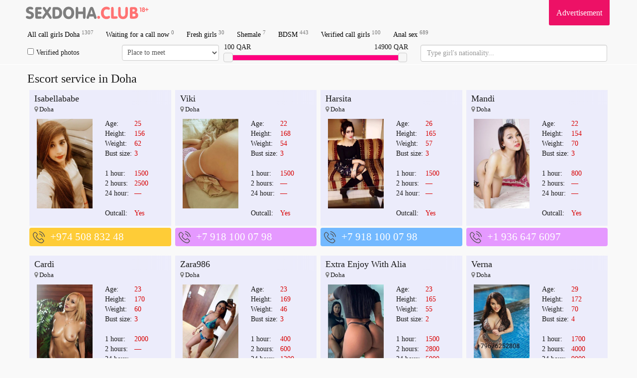

--- FILE ---
content_type: text/html; charset=UTF-8
request_url: https://sexdoha.club/call-girl/1155729/
body_size: 73108
content:

<!DOCTYPE html>
<html lang="en">
    <head>
          <meta charset="utf-8">
        <meta http-equiv="X-UA-Compatible" content="IE=edge">
	<meta name="google-site-verification" content="B9JeHjYNrX5XlCSJz3HZQQfLk4o9ObOWrMuxTNK-Hp0" />
        <meta name="viewport" content="width=device-width, initial-scale=1">
        <meta name="description" content="Qatar escort agencies provide sex service to men. ⚡ Doha call girls — online profiles here. Choose among cheap sluts. ⚡ Independent escorts are ready for quick sex">
                <meta name="format-detection" content="telephone=no">
        <link href="/tpl/css/s.css?v=1769565564" rel="stylesheet" />
        <meta name=viewport content="width=device-width, initial-scale=1">
        <title>Doha Escorts 2025 ❤️ - 250+ Qatar Call Girls Available </title>
	<script src="/tpl/js/jquery.min.js"></script>
	<link rel="shortcut icon" type="image/x-icon" href="/site/images_me/favicon.ico">
	<script>
  (function(i,s,o,g,r,a,m){i['GoogleAnalyticsObject']=r;i[r]=i[r]||function(){
  (i[r].q=i[r].q||[]).push(arguments)},i[r].l=1*new Date();a=s.createElement(o),
  m=s.getElementsByTagName(o)[0];a.async=1;a.src=g;m.parentNode.insertBefore(a,m)
  })(window,document,'script','https://www.google-analytics.com/analytics.js','ga');

  ga('create', 'UA-104776115-1', 'auto');
  ga('send', 'pageview');

</script>
    </head>
    <body>
        <div class="wrapper container" style="min-height: 100%;">
            <div class="row">
                <header>
                    <nav class="navbar navbar-default navbar-fixed-top navbar-hidden navigation-top" id="navigation-top-1" role="navigation">
                        <div class="container">
							<div class="row">
								<div class="navbar-header">
									<button type="button" class="navbar-toggle collapsed" data-toggle="collapse" data-target="#bs-example-navbar-collapse-1" id="menu-btn">
										<span class="icon-bar"></span>
										<span class="icon-bar"></span>
										<span class="icon-bar"></span>
										<span class="sr-only">Navigation</span>
									</button>
									<a class="navbar-brand scroll-to" href="/" title="All Escort Girls In Doha">
										<span class="va-helper"></span>
										<img src="/site/images_me/logo.svg" class="img-responsive" alt="Escort in Doha" width="250">
									</a>
								</div>
								<div class="b_right adv">
									<div class="css_my"><a href="/adv/" title="Info for Advertisers">Advertisement</a></div>
									<div class="cleaner"></div>
								</div>
<!--<div class="b_right tele">
                                                                        <div class="css_my"><a href="https://t.me/sexdoha_bot" target="_blank" title=""><i class="fa fa-telegram" aria-hidden="true"></i> Telegram: @sexdoha_bot</a></div>
                                                                        <div class="cleaner"></div>
                                                                </div>-->

								<div class="collapse navbar-collapse" id="bs-example-navbar-collapse-1">
									<ul class="menu navbar-nav">
																				<li><a href='/' title='Call girls Doha'>All call girls Doha <sup>1307</sup></a> </li>
										<li><a href='/s/callnow/' title='Free now'>Waiting for a call now <sup>0</sup></a> </li>  
										<li><a href='/s/fresh/' title='New girls'>Fresh girls <sup>30</sup></a></li>
										<li><a href='/s/shemale/' title='Shemale escorts in Doha'>Shemale <sup>7</sup></a></li>
										<li><a href='/s/bdsm/' title='Bondage and Discipline'>BDSM <sup>443</sup></a></li>
										<li><a href='/s/verified/' title='Verified escorts'>Verified call girls <sup>100</sup></a></li>
										<li><a href='/s/anal/' title='Anal escort Qatar'>Anal sex <sup>689</sup></a></li>
 																				
										<li class="advmenu"><a href="/adv/" title="Advertisement">Advertisement</a></li>
<!--<li class="telemenu"><a href="https://t.me/sexdoha_bot" target="_blank" title="telegram @sexdoha_bot"><i class="fa fa-telegram" aria-hidden="true"></i> Telegram: @sexdoha_bot</a></li>-->
									</ul>
								</div>
							</div>
														<div class="row" id="search_row" style="margin-bottom: 5px;">
								<form action="/search/" method="GET" id="short_search_form">
									<div class="col-md-2 col-xs-6  hidden-xs" style="padding: 0 10px 0 0;">
										<label style="margin: 0;line-height: 32px;">
										<input id="trust" name="trust" value="1" type="checkbox" style="margin-right: 5px;"  >Verified photos</label>
									</div>
									<div class="col-md-2 col-xs-6  hidden-xs" style="padding:0;margin-left: -5px;">
										<select name="meeting" class="form-control" style="height:32px;width:100%;padding:6px;">
											<option value="" disabled  selected=selected>Place to meet</option>
											<option value=2>No matter</option>
											<option value=0 >Outcall</option>
											<option value=1 >Incall</option>
										</select>
									</div>
									<div class="col-md-4">
										
										<div id="price-label-min"></div> 
										<div id="price-label-max"></div>
										
										<div id="price-range" data-min="0" data-max="15100" data-start="100" data-end="14900" style="margin-top: 20px;"></div>
										<input name="price1" id="price1" type="hidden" value='0' />
										<input name="price2" id="price2" type="hidden" value='15000' />
									</div>
<div class="col-md-4 nation-holder">
<input name="nation" id="nation" class="form-control" placeholder="Type girl's nationality...">
</div>
								</form>
							</div>
														
							
                        </div>
                    </nav>
                </header>
                <div class="wrap_contents" style="margin-top:5px;">

<div class="col-md-12">
<h1 class="title">Escort service in Doha</h1>
</div>
<div id="girls">



<div class="css_content col-lg-3 col-md-4 col-sm-6 col-xs-12" id="profile_3774443">
   <div class="item">
      <div class="block">
	     <div class="labels">
         <!--		 array(17) {
  ["id"]=>
  string(7) "3774443"
  ["status"]=>
  string(1) "1"
  ["age"]=>
  string(2) "25"
  ["address"]=>
  string(6) "Afghan"
  ["height"]=>
  string(3) "156"
  ["rank"]=>
  string(7) "-377444"
  ["weight"]=>
  string(2) "62"
  ["bra"]=>
  string(1) "3"
  ["phone"]=>
  string(15) "+974 508 832 48"
  ["name"]=>
  string(12) "Isabellababe"
  ["area"]=>
  string(0) ""
  ["price1"]=>
  string(4) "1500"
  ["price2"]=>
  string(4) "2500"
  ["pricen"]=>
  string(1) "-"
  ["file_name"]=>
  string(34) "escort_3774443_686013e10b12d_r.jpg"
  ["flats"]=>
  string(1) "1"
  ["in_top"]=>
  string(1) "0"
}
 -->
		 		 </div>
         <div class="gname"><a href='/call-girl/3774443/'>Isabellababe</a></div>
         <div class="adress"><i class="fa fa-map-marker" aria-hidden="true" style="color: grey;"></i>
         Doha         </div>
         <div class='block_photograph col-md-6 col-sm-6 col-xs-6'>
            <a href='/call-girl/3774443/' class="photoLink">
            <img src='/photos/360_580/escort_3774443_686013e10b12d_r.jpg' width='120' alt='Escort girl Isabellababe (Doha), ' title='+974 508 832 48' class='css_anketa_photo' />            </a>
                 </div>
        <div class="discr col-md-6 col-sm-6 col-xs-6">
          <table>
            <tr><td>Age:</td><td><span>25</span></td></tr>
            <tr><td>Height:</td><td><span>156</span></td></tr>
            <tr><td>Weight:</td><td><span>62</span></td></tr>
            <tr><td>Bust size:</td><td><span>3</span></td></tr>
            <tr><td colspan="1">&nbsp;</td></tr>
            <tr><td>1 hour:</td><td><span> 1500</span></td></tr>
            <tr><td>2 hours:</td><td><span>2500</span></td></tr>
            <tr><td>24 hour:</td><td><span> — </span></td></tr>
            <tr><td colspan="1">&nbsp;</td></tr>
            <tr><td>Outcall:</td><td> <span class="price">Yes</span></td></tr>
          </table>                 
        </div>
		<div class='tilelabel visited'>viewed</div>
        <div class="clearfix"></div>
    </div>
   </div>
      <div class="phone" style="background-color: #FECC37 ">
      <div class='cross-section_phone'>
                  <a href="tel:+974 508 832 48">+974 508 832 48</a>
                  <sup class='css_girl_onduty_cm'>Anytime</sup>
               </div>
</div>
</div>

<div class="css_content col-lg-3 col-md-4 col-sm-6 col-xs-12" id="profile_3774453">
   <div class="item">
      <div class="block">
	     <div class="labels">
         <!--		 array(17) {
  ["id"]=>
  string(7) "3774453"
  ["status"]=>
  string(1) "1"
  ["age"]=>
  string(2) "22"
  ["address"]=>
  string(6) "Afghan"
  ["height"]=>
  string(3) "168"
  ["rank"]=>
  string(7) "-377445"
  ["weight"]=>
  string(2) "54"
  ["bra"]=>
  string(1) "3"
  ["phone"]=>
  string(16) "+7 918 100 07 98"
  ["name"]=>
  string(4) "Viki"
  ["area"]=>
  string(0) ""
  ["price1"]=>
  string(4) "1500"
  ["price2"]=>
  string(1) "-"
  ["pricen"]=>
  string(1) "-"
  ["file_name"]=>
  string(34) "escort_3774453_68601567d647e_r.jpg"
  ["flats"]=>
  string(1) "1"
  ["in_top"]=>
  string(1) "0"
}
 -->
		 		 </div>
         <div class="gname"><a href='/call-girl/3774453/'>Viki</a></div>
         <div class="adress"><i class="fa fa-map-marker" aria-hidden="true" style="color: grey;"></i>
         Doha         </div>
         <div class='block_photograph col-md-6 col-sm-6 col-xs-6'>
            <a href='/call-girl/3774453/' class="photoLink">
            <img src='/photos/360_580/escort_3774453_68601567d647e_r.jpg' width='120' alt='Escort girl Viki (Doha), ' title='+7 918 100 07 98' class='css_anketa_photo' />            </a>
                 </div>
        <div class="discr col-md-6 col-sm-6 col-xs-6">
          <table>
            <tr><td>Age:</td><td><span>22</span></td></tr>
            <tr><td>Height:</td><td><span>168</span></td></tr>
            <tr><td>Weight:</td><td><span>54</span></td></tr>
            <tr><td>Bust size:</td><td><span>3</span></td></tr>
            <tr><td colspan="1">&nbsp;</td></tr>
            <tr><td>1 hour:</td><td><span> 1500</span></td></tr>
            <tr><td>2 hours:</td><td><span>—</span></td></tr>
            <tr><td>24 hour:</td><td><span> — </span></td></tr>
            <tr><td colspan="1">&nbsp;</td></tr>
            <tr><td>Outcall:</td><td> <span class="price">Yes</span></td></tr>
          </table>                 
        </div>
		<div class='tilelabel visited'>viewed</div>
        <div class="clearfix"></div>
    </div>
   </div>
      <div class="phone" style="background-color: #E599FF ">
      <div class='cross-section_phone'>
                  <a href="tel:+7 918 100 07 98">+7 918 100 07 98</a>
                  <sup class='css_girl_onduty_cm'>Anytime</sup>
               </div>
</div>
</div>

<div class="css_content col-lg-3 col-md-4 col-sm-6 col-xs-12" id="profile_3774451">
   <div class="item">
      <div class="block">
	     <div class="labels">
         <!--		 array(17) {
  ["id"]=>
  string(7) "3774451"
  ["status"]=>
  string(1) "1"
  ["age"]=>
  string(2) "26"
  ["address"]=>
  string(6) "Afghan"
  ["height"]=>
  string(3) "165"
  ["rank"]=>
  string(7) "-377445"
  ["weight"]=>
  string(2) "57"
  ["bra"]=>
  string(1) "3"
  ["phone"]=>
  string(16) "+7 918 100 07 98"
  ["name"]=>
  string(7) "Harsita"
  ["area"]=>
  string(0) ""
  ["price1"]=>
  string(4) "1500"
  ["price2"]=>
  string(1) "-"
  ["pricen"]=>
  string(1) "-"
  ["file_name"]=>
  string(34) "escort_3774451_68601526b4e38_r.jpg"
  ["flats"]=>
  string(1) "1"
  ["in_top"]=>
  string(1) "0"
}
 -->
		 		 </div>
         <div class="gname"><a href='/call-girl/3774451/'>Harsita</a></div>
         <div class="adress"><i class="fa fa-map-marker" aria-hidden="true" style="color: grey;"></i>
         Doha         </div>
         <div class='block_photograph col-md-6 col-sm-6 col-xs-6'>
            <a href='/call-girl/3774451/' class="photoLink">
            <img src='/photos/360_580/escort_3774451_68601526b4e38_r.jpg' width='120' alt='Escort girl Harsita (Doha), ' title='+7 918 100 07 98' class='css_anketa_photo' />            </a>
                 </div>
        <div class="discr col-md-6 col-sm-6 col-xs-6">
          <table>
            <tr><td>Age:</td><td><span>26</span></td></tr>
            <tr><td>Height:</td><td><span>165</span></td></tr>
            <tr><td>Weight:</td><td><span>57</span></td></tr>
            <tr><td>Bust size:</td><td><span>3</span></td></tr>
            <tr><td colspan="1">&nbsp;</td></tr>
            <tr><td>1 hour:</td><td><span> 1500</span></td></tr>
            <tr><td>2 hours:</td><td><span>—</span></td></tr>
            <tr><td>24 hour:</td><td><span> — </span></td></tr>
            <tr><td colspan="1">&nbsp;</td></tr>
            <tr><td>Outcall:</td><td> <span class="price">Yes</span></td></tr>
          </table>                 
        </div>
		<div class='tilelabel visited'>viewed</div>
        <div class="clearfix"></div>
    </div>
   </div>
      <div class="phone" style="background-color: #73B9FF ">
      <div class='cross-section_phone'>
                  <a href="tel:+7 918 100 07 98">+7 918 100 07 98</a>
                  <sup class='css_girl_onduty_cm'>Anytime</sup>
               </div>
</div>
</div>

<div class="css_content col-lg-3 col-md-4 col-sm-6 col-xs-12" id="profile_3774449">
   <div class="item">
      <div class="block">
	     <div class="labels">
         <!--		 array(17) {
  ["id"]=>
  string(7) "3774449"
  ["status"]=>
  string(1) "1"
  ["age"]=>
  string(2) "22"
  ["address"]=>
  string(6) "Afghan"
  ["height"]=>
  string(3) "154"
  ["rank"]=>
  string(7) "-377445"
  ["weight"]=>
  string(2) "70"
  ["bra"]=>
  string(1) "3"
  ["phone"]=>
  string(15) "+1 936 647 6097"
  ["name"]=>
  string(5) "Mandi"
  ["area"]=>
  string(0) ""
  ["price1"]=>
  string(3) "800"
  ["price2"]=>
  string(1) "-"
  ["pricen"]=>
  string(1) "-"
  ["file_name"]=>
  string(34) "escort_3774449_686014d4c23d4_r.jpg"
  ["flats"]=>
  string(1) "1"
  ["in_top"]=>
  string(1) "0"
}
 -->
		 		 </div>
         <div class="gname"><a href='/call-girl/3774449/'>Mandi</a></div>
         <div class="adress"><i class="fa fa-map-marker" aria-hidden="true" style="color: grey;"></i>
         Doha         </div>
         <div class='block_photograph col-md-6 col-sm-6 col-xs-6'>
            <a href='/call-girl/3774449/' class="photoLink">
            <img src='/photos/360_580/escort_3774449_686014d4c23d4_r.jpg' width='120' alt='Escort girl Mandi (Doha), ' title='+1 936 647 6097' class='css_anketa_photo' />            </a>
                 </div>
        <div class="discr col-md-6 col-sm-6 col-xs-6">
          <table>
            <tr><td>Age:</td><td><span>22</span></td></tr>
            <tr><td>Height:</td><td><span>154</span></td></tr>
            <tr><td>Weight:</td><td><span>70</span></td></tr>
            <tr><td>Bust size:</td><td><span>3</span></td></tr>
            <tr><td colspan="1">&nbsp;</td></tr>
            <tr><td>1 hour:</td><td><span> 800</span></td></tr>
            <tr><td>2 hours:</td><td><span>—</span></td></tr>
            <tr><td>24 hour:</td><td><span> — </span></td></tr>
            <tr><td colspan="1">&nbsp;</td></tr>
            <tr><td>Outcall:</td><td> <span class="price">Yes</span></td></tr>
          </table>                 
        </div>
		<div class='tilelabel visited'>viewed</div>
        <div class="clearfix"></div>
    </div>
   </div>
      <div class="phone" style="background-color: #E599FF ">
      <div class='cross-section_phone'>
                  <a href="tel:+1 936 647 6097">+1 936 647 6097</a>
                  <sup class='css_girl_onduty_cm'>Anytime</sup>
               </div>
</div>
</div>

<div class="css_content col-lg-3 col-md-4 col-sm-6 col-xs-12" id="profile_3774447">
   <div class="item">
      <div class="block">
	     <div class="labels">
         <!--		 array(17) {
  ["id"]=>
  string(7) "3774447"
  ["status"]=>
  string(1) "1"
  ["age"]=>
  string(2) "23"
  ["address"]=>
  string(6) "Afghan"
  ["height"]=>
  string(3) "170"
  ["rank"]=>
  string(7) "-377445"
  ["weight"]=>
  string(2) "60"
  ["bra"]=>
  string(1) "3"
  ["phone"]=>
  string(16) "+7 928 107 86 92"
  ["name"]=>
  string(5) "Cardi"
  ["area"]=>
  string(0) ""
  ["price1"]=>
  string(4) "2000"
  ["price2"]=>
  string(1) "-"
  ["pricen"]=>
  string(1) "-"
  ["file_name"]=>
  string(34) "escort_3774447_68601497086ab_r.jpg"
  ["flats"]=>
  string(1) "1"
  ["in_top"]=>
  string(1) "0"
}
 -->
		 		 </div>
         <div class="gname"><a href='/call-girl/3774447/'>Cardi</a></div>
         <div class="adress"><i class="fa fa-map-marker" aria-hidden="true" style="color: grey;"></i>
         Doha         </div>
         <div class='block_photograph col-md-6 col-sm-6 col-xs-6'>
            <a href='/call-girl/3774447/' class="photoLink">
            <img src='/photos/360_580/escort_3774447_68601497086ab_r.jpg' width='120' alt='Escort girl Cardi (Doha), ' title='+7 928 107 86 92' class='css_anketa_photo' />            </a>
                 </div>
        <div class="discr col-md-6 col-sm-6 col-xs-6">
          <table>
            <tr><td>Age:</td><td><span>23</span></td></tr>
            <tr><td>Height:</td><td><span>170</span></td></tr>
            <tr><td>Weight:</td><td><span>60</span></td></tr>
            <tr><td>Bust size:</td><td><span>3</span></td></tr>
            <tr><td colspan="1">&nbsp;</td></tr>
            <tr><td>1 hour:</td><td><span> 2000</span></td></tr>
            <tr><td>2 hours:</td><td><span>—</span></td></tr>
            <tr><td>24 hour:</td><td><span> — </span></td></tr>
            <tr><td colspan="1">&nbsp;</td></tr>
            <tr><td>Outcall:</td><td> <span class="price">Yes</span></td></tr>
          </table>                 
        </div>
		<div class='tilelabel visited'>viewed</div>
        <div class="clearfix"></div>
    </div>
   </div>
      <div class="phone" style="background-color: #7EB771 ">
      <div class='cross-section_phone'>
                  <a href="tel:+7 928 107 86 92">+7 928 107 86 92</a>
                  <sup class='css_girl_onduty_cm'>Anytime</sup>
               </div>
</div>
</div>

<div class="css_content col-lg-3 col-md-4 col-sm-6 col-xs-12" id="profile_3774446">
   <div class="item">
      <div class="block">
	     <div class="labels">
         <!--		 array(17) {
  ["id"]=>
  string(7) "3774446"
  ["status"]=>
  string(1) "1"
  ["age"]=>
  string(2) "23"
  ["address"]=>
  string(6) "Afghan"
  ["height"]=>
  string(3) "169"
  ["rank"]=>
  string(7) "-377445"
  ["weight"]=>
  string(2) "46"
  ["bra"]=>
  string(1) "3"
  ["phone"]=>
  string(16) "+971 52 149 5350"
  ["name"]=>
  string(7) "Zara986"
  ["area"]=>
  string(0) ""
  ["price1"]=>
  string(3) "400"
  ["price2"]=>
  string(3) "600"
  ["pricen"]=>
  string(4) "1200"
  ["file_name"]=>
  string(34) "escort_3774446_686014378d206_r.jpg"
  ["flats"]=>
  string(1) "1"
  ["in_top"]=>
  string(1) "0"
}
 -->
		 		 </div>
         <div class="gname"><a href='/call-girl/3774446/'>Zara986</a></div>
         <div class="adress"><i class="fa fa-map-marker" aria-hidden="true" style="color: grey;"></i>
         Doha         </div>
         <div class='block_photograph col-md-6 col-sm-6 col-xs-6'>
            <a href='/call-girl/3774446/' class="photoLink">
            <img src='/photos/360_580/escort_3774446_686014378d206_r.jpg' width='120' alt='Escort girl Zara986 (Doha), ' title='+971 52 149 5350' class='css_anketa_photo' />            </a>
                 </div>
        <div class="discr col-md-6 col-sm-6 col-xs-6">
          <table>
            <tr><td>Age:</td><td><span>23</span></td></tr>
            <tr><td>Height:</td><td><span>169</span></td></tr>
            <tr><td>Weight:</td><td><span>46</span></td></tr>
            <tr><td>Bust size:</td><td><span>3</span></td></tr>
            <tr><td colspan="1">&nbsp;</td></tr>
            <tr><td>1 hour:</td><td><span> 400</span></td></tr>
            <tr><td>2 hours:</td><td><span>600</span></td></tr>
            <tr><td>24 hour:</td><td><span>1200</span></td></tr>
            <tr><td colspan="1">&nbsp;</td></tr>
            <tr><td>Outcall:</td><td> <span class="price">Yes</span></td></tr>
          </table>                 
        </div>
		<div class='tilelabel visited'>viewed</div>
        <div class="clearfix"></div>
    </div>
   </div>
      <div class="phone" style="background-color: #FF7373 ">
      <div class='cross-section_phone'>
                  <a href="tel:+971 52 149 5350">+971 52 149 5350</a>
                  <sup class='css_girl_onduty_cm'>Anytime</sup>
               </div>
</div>
</div>

<div class="css_content col-lg-3 col-md-4 col-sm-6 col-xs-12" id="profile_433751">
   <div class="item">
      <div class="block">
	     <div class="labels">
         <!--		 array(17) {
  ["id"]=>
  string(6) "433751"
  ["status"]=>
  string(1) "1"
  ["age"]=>
  string(2) "23"
  ["address"]=>
  string(8) "American"
  ["height"]=>
  string(3) "165"
  ["rank"]=>
  string(6) "-42801"
  ["weight"]=>
  string(2) "55"
  ["bra"]=>
  string(1) "2"
  ["phone"]=>
  string(15) "+974 50 827 365"
  ["name"]=>
  string(21) "Extra Enjoy With Alia"
  ["area"]=>
  string(0) ""
  ["price1"]=>
  string(4) "1500"
  ["price2"]=>
  string(4) "2800"
  ["pricen"]=>
  string(4) "5000"
  ["file_name"]=>
  string(33) "escort_433751_5da0808ddb884_r.jpg"
  ["flats"]=>
  string(1) "1"
  ["in_top"]=>
  string(1) "0"
}
 -->
		 		 </div>
         <div class="gname"><a href='/call-girl/433751/'>Extra Enjoy With Alia</a></div>
         <div class="adress"><i class="fa fa-map-marker" aria-hidden="true" style="color: grey;"></i>
         Doha         </div>
         <div class='block_photograph col-md-6 col-sm-6 col-xs-6'>
            <a href='/call-girl/433751/' class="photoLink">
            <img src='/photos/360_580/escort_433751_5da0808ddb884_r.jpg' width='120' alt='Escort girl Extra Enjoy With Alia (Doha), ' title='+974 50 827 365' class='css_anketa_photo' />            </a>
                 </div>
        <div class="discr col-md-6 col-sm-6 col-xs-6">
          <table>
            <tr><td>Age:</td><td><span>23</span></td></tr>
            <tr><td>Height:</td><td><span>165</span></td></tr>
            <tr><td>Weight:</td><td><span>55</span></td></tr>
            <tr><td>Bust size:</td><td><span>2</span></td></tr>
            <tr><td colspan="1">&nbsp;</td></tr>
            <tr><td>1 hour:</td><td><span> 1500</span></td></tr>
            <tr><td>2 hours:</td><td><span>2800</span></td></tr>
            <tr><td>24 hour:</td><td><span>5000</span></td></tr>
            <tr><td colspan="1">&nbsp;</td></tr>
            <tr><td>Outcall:</td><td> <span class="price">Yes</span></td></tr>
          </table>                 
        </div>
		<div class='tilelabel visited'>viewed</div>
        <div class="clearfix"></div>
    </div>
   </div>
      <div class="phone" style="background-color: #73B9FF ">
      <div class='cross-section_phone'>
                  <a href="tel:+974 50 827 365">+974 50 827 365</a>
                  <sup class='css_girl_onduty_cm'>Anytime</sup>
               </div>
</div>
</div>

<div class="css_content col-lg-3 col-md-4 col-sm-6 col-xs-12" id="profile_1155694">
   <div class="item">
      <div class="block">
	     <div class="labels">
         <!--		 array(17) {
  ["id"]=>
  string(7) "1155694"
  ["status"]=>
  string(1) "1"
  ["age"]=>
  string(2) "29"
  ["address"]=>
  string(7) "Belgian"
  ["height"]=>
  string(3) "172"
  ["rank"]=>
  string(7) "-115569"
  ["weight"]=>
  string(2) "70"
  ["bra"]=>
  string(1) "4"
  ["phone"]=>
  string(16) "+974 70 764 3236"
  ["name"]=>
  string(5) "Verna"
  ["area"]=>
  string(0) ""
  ["price1"]=>
  string(4) "1700"
  ["price2"]=>
  string(4) "4000"
  ["pricen"]=>
  string(4) "9000"
  ["file_name"]=>
  string(34) "escort_1155694_629fa532c58c2_r.jpg"
  ["flats"]=>
  string(1) "1"
  ["in_top"]=>
  string(1) "0"
}
 -->
		 		 </div>
         <div class="gname"><a href='/call-girl/1155694/'>Verna</a></div>
         <div class="adress"><i class="fa fa-map-marker" aria-hidden="true" style="color: grey;"></i>
         Doha         </div>
         <div class='block_photograph col-md-6 col-sm-6 col-xs-6'>
            <a href='/call-girl/1155694/' class="photoLink">
            <img src='/photos/360_580/escort_1155694_629fa532c58c2_r.jpg' width='120' alt='Escort girl Verna (Doha), ' title='+974 70 764 3236' class='css_anketa_photo' />            </a>
                 </div>
        <div class="discr col-md-6 col-sm-6 col-xs-6">
          <table>
            <tr><td>Age:</td><td><span>29</span></td></tr>
            <tr><td>Height:</td><td><span>172</span></td></tr>
            <tr><td>Weight:</td><td><span>70</span></td></tr>
            <tr><td>Bust size:</td><td><span>4</span></td></tr>
            <tr><td colspan="1">&nbsp;</td></tr>
            <tr><td>1 hour:</td><td><span> 1700</span></td></tr>
            <tr><td>2 hours:</td><td><span>4000</span></td></tr>
            <tr><td>24 hour:</td><td><span>9000</span></td></tr>
            <tr><td colspan="1">&nbsp;</td></tr>
            <tr><td>Outcall:</td><td> <span class="price">Yes</span></td></tr>
          </table>                 
        </div>
		<div class='tilelabel visited'>viewed</div>
        <div class="clearfix"></div>
    </div>
   </div>
      <div class="phone" style="background-color: #73B9FF ">
      <div class='cross-section_phone'>
                  <a href="tel:+974 70 764 3236">+974 70 764 3236</a>
                  <sup class='css_girl_onduty_cm'>Anytime</sup>
               </div>
</div>
</div>

<div class="css_content col-lg-3 col-md-4 col-sm-6 col-xs-12" id="profile_1155768">
   <div class="item">
      <div class="block">
	     <div class="labels">
         <!--		 array(17) {
  ["id"]=>
  string(7) "1155768"
  ["status"]=>
  string(1) "1"
  ["age"]=>
  string(2) "27"
  ["address"]=>
  string(7) "Belgian"
  ["height"]=>
  string(3) "168"
  ["rank"]=>
  string(7) "-115577"
  ["weight"]=>
  string(2) "63"
  ["bra"]=>
  string(1) "3"
  ["phone"]=>
  string(16) "+974 77 623 8904"
  ["name"]=>
  string(6) "Sallie"
  ["area"]=>
  string(0) ""
  ["price1"]=>
  string(4) "1700"
  ["price2"]=>
  string(4) "3500"
  ["pricen"]=>
  string(4) "8000"
  ["file_name"]=>
  string(34) "escort_1155768_629fa65a654c3_r.jpg"
  ["flats"]=>
  string(1) "1"
  ["in_top"]=>
  string(1) "0"
}
 -->
		 		 </div>
         <div class="gname"><a href='/call-girl/1155768/'>Sallie</a></div>
         <div class="adress"><i class="fa fa-map-marker" aria-hidden="true" style="color: grey;"></i>
         Doha         </div>
         <div class='block_photograph col-md-6 col-sm-6 col-xs-6'>
            <a href='/call-girl/1155768/' class="photoLink">
            <img src='/photos/360_580/escort_1155768_629fa65a654c3_r.jpg' width='120' alt='Escort girl Sallie (Doha), ' title='+974 77 623 8904' class='css_anketa_photo' />            </a>
                 </div>
        <div class="discr col-md-6 col-sm-6 col-xs-6">
          <table>
            <tr><td>Age:</td><td><span>27</span></td></tr>
            <tr><td>Height:</td><td><span>168</span></td></tr>
            <tr><td>Weight:</td><td><span>63</span></td></tr>
            <tr><td>Bust size:</td><td><span>3</span></td></tr>
            <tr><td colspan="1">&nbsp;</td></tr>
            <tr><td>1 hour:</td><td><span> 1700</span></td></tr>
            <tr><td>2 hours:</td><td><span>3500</span></td></tr>
            <tr><td>24 hour:</td><td><span>8000</span></td></tr>
            <tr><td colspan="1">&nbsp;</td></tr>
            <tr><td>Outcall:</td><td> <span class="price">Yes</span></td></tr>
          </table>                 
        </div>
		<div class='tilelabel visited'>viewed</div>
        <div class="clearfix"></div>
    </div>
   </div>
      <div class="phone" style="background-color: #7EB771 ">
      <div class='cross-section_phone'>
                  <a href="tel:+974 77 623 8904">+974 77 623 8904</a>
                  <sup class='css_girl_onduty_cm'>Anytime</sup>
               </div>
</div>
</div>

<div class="css_content col-lg-3 col-md-4 col-sm-6 col-xs-12" id="profile_33782">
   <div class="item">
      <div class="block">
	     <div class="labels">
                  <div class="rphoto tilelabel">VERIFIED</div>
         <!--		 array(17) {
  ["id"]=>
  string(5) "33782"
  ["status"]=>
  string(1) "2"
  ["age"]=>
  string(2) "22"
  ["address"]=>
  string(8) "Japanese"
  ["height"]=>
  string(3) "168"
  ["rank"]=>
  string(5) "-2849"
  ["weight"]=>
  string(2) "52"
  ["bra"]=>
  string(1) "2"
  ["phone"]=>
  string(16) "+971 55 538 5872"
  ["name"]=>
  string(4) "Tina"
  ["area"]=>
  string(0) ""
  ["price1"]=>
  string(4) "2500"
  ["price2"]=>
  string(4) "5000"
  ["pricen"]=>
  string(1) "0"
  ["file_name"]=>
  string(32) "escort_33782_59155e5584ea1_r.jpg"
  ["flats"]=>
  string(1) "1"
  ["in_top"]=>
  string(1) "0"
}
 -->
		 		 </div>
         <div class="gname"><a href='/call-girl/33782/'>Tina</a></div>
         <div class="adress"><i class="fa fa-map-marker" aria-hidden="true" style="color: grey;"></i>
         Doha         </div>
         <div class='block_photograph col-md-6 col-sm-6 col-xs-6'>
            <a href='/call-girl/33782/' class="photoLink">
            <img src='/photos/360_580/escort_33782_59155e5584ea1_r.jpg' width='120' alt='Escort girl Tina (Doha), ' title='+971 55 538 5872' class='css_anketa_photo' />            </a>
                 </div>
        <div class="discr col-md-6 col-sm-6 col-xs-6">
          <table>
            <tr><td>Age:</td><td><span>22</span></td></tr>
            <tr><td>Height:</td><td><span>168</span></td></tr>
            <tr><td>Weight:</td><td><span>52</span></td></tr>
            <tr><td>Bust size:</td><td><span>2</span></td></tr>
            <tr><td colspan="1">&nbsp;</td></tr>
            <tr><td>1 hour:</td><td><span> 2500</span></td></tr>
            <tr><td>2 hours:</td><td><span>5000</span></td></tr>
            <tr><td>24 hour:</td><td><span> — </span></td></tr>
            <tr><td colspan="1">&nbsp;</td></tr>
            <tr><td>Outcall:</td><td> <span class="price">Yes</span></td></tr>
          </table>                 
        </div>
		<div class='tilelabel visited'>viewed</div>
        <div class="clearfix"></div>
    </div>
   </div>
      <div class="phone" style="background-color: #73B9FF ">
      <div class='cross-section_phone'>
                  <a href="tel:+971 55 538 5872">+971 55 538 5872</a>
                  <sup class='css_girl_onduty_cm'>Anytime</sup>
               </div>
</div>
</div>

<div class="css_content col-lg-3 col-md-4 col-sm-6 col-xs-12" id="profile_1078931">
   <div class="item">
      <div class="block">
	     <div class="labels">
         <!--		 array(17) {
  ["id"]=>
  string(7) "1078931"
  ["status"]=>
  string(1) "1"
  ["age"]=>
  string(2) "22"
  ["address"]=>
  string(10) "Indonesian"
  ["height"]=>
  string(3) "165"
  ["rank"]=>
  string(7) "-107211"
  ["weight"]=>
  string(2) "52"
  ["bra"]=>
  string(1) "4"
  ["phone"]=>
  string(15) "+974 50 556 151"
  ["name"]=>
  string(4) "Meya"
  ["area"]=>
  string(0) ""
  ["price1"]=>
  string(4) "1500"
  ["price2"]=>
  string(4) "2800"
  ["pricen"]=>
  string(4) "5000"
  ["file_name"]=>
  string(34) "escort_1078931_626c2af34c952_r.png"
  ["flats"]=>
  string(1) "1"
  ["in_top"]=>
  string(1) "0"
}
 -->
		 		 </div>
         <div class="gname"><a href='/call-girl/1078931/'>Meya</a></div>
         <div class="adress"><i class="fa fa-map-marker" aria-hidden="true" style="color: grey;"></i>
         Doha         </div>
         <div class='block_photograph col-md-6 col-sm-6 col-xs-6'>
            <a href='/call-girl/1078931/' class="photoLink">
            <img src='/photos/360_580/escort_1078931_626c2af34c952_r.png' width='120' alt='Escort girl Meya (Doha), ' title='+974 50 556 151' class='css_anketa_photo' />            </a>
                 </div>
        <div class="discr col-md-6 col-sm-6 col-xs-6">
          <table>
            <tr><td>Age:</td><td><span>22</span></td></tr>
            <tr><td>Height:</td><td><span>165</span></td></tr>
            <tr><td>Weight:</td><td><span>52</span></td></tr>
            <tr><td>Bust size:</td><td><span>4</span></td></tr>
            <tr><td colspan="1">&nbsp;</td></tr>
            <tr><td>1 hour:</td><td><span> 1500</span></td></tr>
            <tr><td>2 hours:</td><td><span>2800</span></td></tr>
            <tr><td>24 hour:</td><td><span>5000</span></td></tr>
            <tr><td colspan="1">&nbsp;</td></tr>
            <tr><td>Outcall:</td><td> <span class="price">Yes</span></td></tr>
          </table>                 
        </div>
		<div class='tilelabel visited'>viewed</div>
        <div class="clearfix"></div>
    </div>
   </div>
      <div class="phone" style="background-color: #FECC37 ">
      <div class='cross-section_phone'>
                  <a href="tel:+974 50 556 151">+974 50 556 151</a>
                  <sup class='css_girl_onduty_cm'>Anytime</sup>
               </div>
</div>
</div>

<div class="css_content col-lg-3 col-md-4 col-sm-6 col-xs-12" id="profile_1980154">
   <div class="item">
      <div class="block">
	     <div class="labels">
         <!--		 array(17) {
  ["id"]=>
  string(7) "1980154"
  ["status"]=>
  string(1) "1"
  ["age"]=>
  string(2) "18"
  ["address"]=>
  string(6) "Afghan"
  ["height"]=>
  string(3) "150"
  ["rank"]=>
  string(7) "-198015"
  ["weight"]=>
  string(2) "40"
  ["bra"]=>
  string(1) "1"
  ["phone"]=>
  string(15) "+974 30 480 853"
  ["name"]=>
  string(3) "Emy"
  ["area"]=>
  string(0) ""
  ["price1"]=>
  string(3) "330"
  ["price2"]=>
  string(3) "500"
  ["pricen"]=>
  string(4) "1500"
  ["file_name"]=>
  string(34) "escort_1980154_64b7f436ec81d_r.jpg"
  ["flats"]=>
  string(1) "1"
  ["in_top"]=>
  string(1) "0"
}
 -->
		 		 </div>
         <div class="gname"><a href='/call-girl/1980154/'>Emy</a></div>
         <div class="adress"><i class="fa fa-map-marker" aria-hidden="true" style="color: grey;"></i>
         Doha         </div>
         <div class='block_photograph col-md-6 col-sm-6 col-xs-6'>
            <a href='/call-girl/1980154/' class="photoLink">
            <img src='/photos/360_580/escort_1980154_64b7f436ec81d_r.jpg' width='120' alt='Escort girl Emy (Doha), ' title='+974 30 480 853' class='css_anketa_photo' />            </a>
                 </div>
        <div class="discr col-md-6 col-sm-6 col-xs-6">
          <table>
            <tr><td>Age:</td><td><span>18</span></td></tr>
            <tr><td>Height:</td><td><span>150</span></td></tr>
            <tr><td>Weight:</td><td><span>40</span></td></tr>
            <tr><td>Bust size:</td><td><span>1</span></td></tr>
            <tr><td colspan="1">&nbsp;</td></tr>
            <tr><td>1 hour:</td><td><span> 330</span></td></tr>
            <tr><td>2 hours:</td><td><span>500</span></td></tr>
            <tr><td>24 hour:</td><td><span>1500</span></td></tr>
            <tr><td colspan="1">&nbsp;</td></tr>
            <tr><td>Outcall:</td><td> <span class="price">Yes</span></td></tr>
          </table>                 
        </div>
		<div class='tilelabel visited'>viewed</div>
        <div class="clearfix"></div>
    </div>
   </div>
      <div class="phone" style="background-color: #E599FF ">
      <div class='cross-section_phone'>
                  <a href="tel:+974 30 480 853">+974 30 480 853</a>
                  <sup class='css_girl_onduty_cm'>Anytime</sup>
               </div>
</div>
</div>

<div class="css_content col-lg-3 col-md-4 col-sm-6 col-xs-12" id="profile_648775">
   <div class="item">
      <div class="block">
	     <div class="labels">
         <!--		 array(17) {
  ["id"]=>
  string(6) "648775"
  ["status"]=>
  string(1) "1"
  ["age"]=>
  string(2) "25"
  ["address"]=>
  string(11) "Argentinean"
  ["height"]=>
  string(3) "173"
  ["rank"]=>
  string(6) "-64277"
  ["weight"]=>
  string(2) "67"
  ["bra"]=>
  string(1) "4"
  ["phone"]=>
  string(15) "+974 70 372 180"
  ["name"]=>
  string(6) "Morren"
  ["area"]=>
  string(0) ""
  ["price1"]=>
  string(3) "800"
  ["price2"]=>
  string(4) "1200"
  ["pricen"]=>
  string(1) "0"
  ["file_name"]=>
  string(33) "escort_648775_5f08e43ca82c2_r.jpg"
  ["flats"]=>
  string(1) "1"
  ["in_top"]=>
  string(1) "0"
}
 -->
		 		 </div>
         <div class="gname"><a href='/call-girl/648775/'>Morren</a></div>
         <div class="adress"><i class="fa fa-map-marker" aria-hidden="true" style="color: grey;"></i>
         Doha         </div>
         <div class='block_photograph col-md-6 col-sm-6 col-xs-6'>
            <a href='/call-girl/648775/' class="photoLink">
            <img src='/photos/360_580/escort_648775_5f08e43ca82c2_r.jpg' width='120' alt='Escort girl Morren (Doha), ' title='+974 70 372 180' class='css_anketa_photo' />            </a>
                 </div>
        <div class="discr col-md-6 col-sm-6 col-xs-6">
          <table>
            <tr><td>Age:</td><td><span>25</span></td></tr>
            <tr><td>Height:</td><td><span>173</span></td></tr>
            <tr><td>Weight:</td><td><span>67</span></td></tr>
            <tr><td>Bust size:</td><td><span>4</span></td></tr>
            <tr><td colspan="1">&nbsp;</td></tr>
            <tr><td>1 hour:</td><td><span> 800</span></td></tr>
            <tr><td>2 hours:</td><td><span>1200</span></td></tr>
            <tr><td>24 hour:</td><td><span> — </span></td></tr>
            <tr><td colspan="1">&nbsp;</td></tr>
            <tr><td>Outcall:</td><td> <span class="price">Yes</span></td></tr>
          </table>                 
        </div>
		<div class='tilelabel visited'>viewed</div>
        <div class="clearfix"></div>
    </div>
   </div>
      <div class="phone" style="background-color: #FF648C ">
      <div class='cross-section_phone'>
                  <a href="tel:+974 70 372 180">+974 70 372 180</a>
                  <sup class='css_girl_onduty_cm'>Anytime</sup>
               </div>
</div>
</div>

<div class="css_content col-lg-3 col-md-4 col-sm-6 col-xs-12" id="profile_1155944">
   <div class="item">
      <div class="block">
	     <div class="labels">
         <!--		 array(17) {
  ["id"]=>
  string(7) "1155944"
  ["status"]=>
  string(1) "1"
  ["age"]=>
  string(2) "22"
  ["address"]=>
  string(9) "Ukrainian"
  ["height"]=>
  string(3) "152"
  ["rank"]=>
  string(7) "-115594"
  ["weight"]=>
  string(2) "43"
  ["bra"]=>
  string(1) "1"
  ["phone"]=>
  string(16) "+974 33 180 8194"
  ["name"]=>
  string(6) "Malika"
  ["area"]=>
  string(0) ""
  ["price1"]=>
  string(4) "1200"
  ["price2"]=>
  string(4) "3000"
  ["pricen"]=>
  string(4) "5000"
  ["file_name"]=>
  string(34) "escort_1155944_629fa939bf0fd_r.jpg"
  ["flats"]=>
  string(1) "1"
  ["in_top"]=>
  string(1) "0"
}
 -->
		 		 </div>
         <div class="gname"><a href='/call-girl/1155944/'>Malika</a></div>
         <div class="adress"><i class="fa fa-map-marker" aria-hidden="true" style="color: grey;"></i>
         Doha         </div>
         <div class='block_photograph col-md-6 col-sm-6 col-xs-6'>
            <a href='/call-girl/1155944/' class="photoLink">
            <img src='/photos/360_580/escort_1155944_629fa939bf0fd_r.jpg' width='120' alt='Escort girl Malika (Doha), ' title='+974 33 180 8194' class='css_anketa_photo' />            </a>
                 </div>
        <div class="discr col-md-6 col-sm-6 col-xs-6">
          <table>
            <tr><td>Age:</td><td><span>22</span></td></tr>
            <tr><td>Height:</td><td><span>152</span></td></tr>
            <tr><td>Weight:</td><td><span>43</span></td></tr>
            <tr><td>Bust size:</td><td><span>1</span></td></tr>
            <tr><td colspan="1">&nbsp;</td></tr>
            <tr><td>1 hour:</td><td><span> 1200</span></td></tr>
            <tr><td>2 hours:</td><td><span>3000</span></td></tr>
            <tr><td>24 hour:</td><td><span>5000</span></td></tr>
            <tr><td colspan="1">&nbsp;</td></tr>
            <tr><td>Outcall:</td><td> <span class="price">Yes</span></td></tr>
          </table>                 
        </div>
		<div class='tilelabel visited'>viewed</div>
        <div class="clearfix"></div>
    </div>
   </div>
      <div class="phone" style="background-color: #73B9FF ">
      <div class='cross-section_phone'>
                  <a href="tel:+974 33 180 8194">+974 33 180 8194</a>
                  <sup class='css_girl_onduty_cm'>Anytime</sup>
               </div>
</div>
</div>

<div class="css_content col-lg-3 col-md-4 col-sm-6 col-xs-12" id="profile_667782">
   <div class="item">
      <div class="block">
	     <div class="labels">
         <!--		 array(17) {
  ["id"]=>
  string(6) "667782"
  ["status"]=>
  string(1) "1"
  ["age"]=>
  string(2) "22"
  ["address"]=>
  string(8) "American"
  ["height"]=>
  string(3) "164"
  ["rank"]=>
  string(6) "-66778"
  ["weight"]=>
  string(2) "58"
  ["bra"]=>
  string(1) "2"
  ["phone"]=>
  string(16) "+972 52 516 0510"
  ["name"]=>
  string(5) "Alice"
  ["area"]=>
  string(0) ""
  ["price1"]=>
  string(3) "200"
  ["price2"]=>
  string(1) "0"
  ["pricen"]=>
  string(1) "0"
  ["file_name"]=>
  string(33) "escort_667782_5f415315036dd_r.jpg"
  ["flats"]=>
  string(1) "1"
  ["in_top"]=>
  string(1) "0"
}
 -->
		 		 </div>
         <div class="gname"><a href='/call-girl/667782/'>Alice</a></div>
         <div class="adress"><i class="fa fa-map-marker" aria-hidden="true" style="color: grey;"></i>
         Doha         </div>
         <div class='block_photograph col-md-6 col-sm-6 col-xs-6'>
            <a href='/call-girl/667782/' class="photoLink">
            <img src='/photos/360_580/escort_667782_5f415315036dd_r.jpg' width='120' alt='Escort girl Alice (Doha), ' title='+972 52 516 0510' class='css_anketa_photo' />            </a>
                 </div>
        <div class="discr col-md-6 col-sm-6 col-xs-6">
          <table>
            <tr><td>Age:</td><td><span>22</span></td></tr>
            <tr><td>Height:</td><td><span>164</span></td></tr>
            <tr><td>Weight:</td><td><span>58</span></td></tr>
            <tr><td>Bust size:</td><td><span>2</span></td></tr>
            <tr><td colspan="1">&nbsp;</td></tr>
            <tr><td>1 hour:</td><td><span> 200</span></td></tr>
            <tr><td>2 hours:</td><td><span>—</span></td></tr>
            <tr><td>24 hour:</td><td><span> — </span></td></tr>
            <tr><td colspan="1">&nbsp;</td></tr>
            <tr><td>Outcall:</td><td> <span class="price">Yes</span></td></tr>
          </table>                 
        </div>
		<div class='tilelabel visited'>viewed</div>
        <div class="clearfix"></div>
    </div>
   </div>
      <div class="phone" style="background-color: #FECC37 ">
      <div class='cross-section_phone'>
                  <a href="tel:+972 52 516 0510">+972 52 516 0510</a>
                  <sup class='css_girl_onduty_cm'>Anytime</sup>
               </div>
</div>
</div>

<div class="css_content col-lg-3 col-md-4 col-sm-6 col-xs-12" id="profile_648714">
   <div class="item">
      <div class="block">
	     <div class="labels">
         <!--		 array(17) {
  ["id"]=>
  string(6) "648714"
  ["status"]=>
  string(1) "1"
  ["age"]=>
  string(2) "21"
  ["address"]=>
  string(7) "British"
  ["height"]=>
  string(3) "165"
  ["rank"]=>
  string(6) "-64270"
  ["weight"]=>
  string(2) "54"
  ["bra"]=>
  string(1) "4"
  ["phone"]=>
  string(15) "+336 32 991 350"
  ["name"]=>
  string(6) "Stella"
  ["area"]=>
  string(0) ""
  ["price1"]=>
  string(4) "2000"
  ["price2"]=>
  string(1) "0"
  ["pricen"]=>
  string(1) "0"
  ["file_name"]=>
  string(33) "escort_648714_5f08c3024d2a3_r.jpg"
  ["flats"]=>
  string(1) "1"
  ["in_top"]=>
  string(1) "0"
}
 -->
		 		 </div>
         <div class="gname"><a href='/call-girl/648714/'>Stella</a></div>
         <div class="adress"><i class="fa fa-map-marker" aria-hidden="true" style="color: grey;"></i>
         Doha         </div>
         <div class='block_photograph col-md-6 col-sm-6 col-xs-6'>
            <a href='/call-girl/648714/' class="photoLink">
            <img src='/photos/360_580/escort_648714_5f08c3024d2a3_r.jpg' width='120' alt='Escort girl Stella (Doha), ' title='+336 32 991 350' class='css_anketa_photo' />            </a>
                 </div>
        <div class="discr col-md-6 col-sm-6 col-xs-6">
          <table>
            <tr><td>Age:</td><td><span>21</span></td></tr>
            <tr><td>Height:</td><td><span>165</span></td></tr>
            <tr><td>Weight:</td><td><span>54</span></td></tr>
            <tr><td>Bust size:</td><td><span>4</span></td></tr>
            <tr><td colspan="1">&nbsp;</td></tr>
            <tr><td>1 hour:</td><td><span> 2000</span></td></tr>
            <tr><td>2 hours:</td><td><span>—</span></td></tr>
            <tr><td>24 hour:</td><td><span> — </span></td></tr>
            <tr><td colspan="1">&nbsp;</td></tr>
            <tr><td>Outcall:</td><td> <span class="price">Yes</span></td></tr>
          </table>                 
        </div>
		<div class='tilelabel visited'>viewed</div>
        <div class="clearfix"></div>
    </div>
   </div>
      <div class="phone" style="background-color: #E599FF ">
      <div class='cross-section_phone'>
                  <a href="tel:+336 32 991 350">+336 32 991 350</a>
                  <sup class='css_girl_onduty_cm'>Anytime</sup>
               </div>
</div>
</div>

<div class="css_content col-lg-3 col-md-4 col-sm-6 col-xs-12" id="profile_897920">
   <div class="item">
      <div class="block">
	     <div class="labels">
         <!--		 array(17) {
  ["id"]=>
  string(6) "897920"
  ["status"]=>
  string(1) "1"
  ["age"]=>
  string(2) "22"
  ["address"]=>
  string(8) "Nigerien"
  ["height"]=>
  string(3) "150"
  ["rank"]=>
  string(6) "-89137"
  ["weight"]=>
  string(2) "60"
  ["bra"]=>
  string(1) "3"
  ["phone"]=>
  string(15) "+974 30 097 726"
  ["name"]=>
  string(5) "Salma"
  ["area"]=>
  string(0) ""
  ["price1"]=>
  string(4) "1500"
  ["price2"]=>
  string(4) "3000"
  ["pricen"]=>
  string(4) "6000"
  ["file_name"]=>
  string(33) "escort_897920_6141c8371aa64_r.jpg"
  ["flats"]=>
  string(1) "1"
  ["in_top"]=>
  string(1) "0"
}
 -->
		 		 </div>
         <div class="gname"><a href='/call-girl/897920/'>Salma</a></div>
         <div class="adress"><i class="fa fa-map-marker" aria-hidden="true" style="color: grey;"></i>
         Doha         </div>
         <div class='block_photograph col-md-6 col-sm-6 col-xs-6'>
            <a href='/call-girl/897920/' class="photoLink">
            <img src='/photos/360_580/escort_897920_6141c8371aa64_r.jpg' width='120' alt='Escort girl Salma (Doha), ' title='+974 30 097 726' class='css_anketa_photo' />            </a>
                 </div>
        <div class="discr col-md-6 col-sm-6 col-xs-6">
          <table>
            <tr><td>Age:</td><td><span>22</span></td></tr>
            <tr><td>Height:</td><td><span>150</span></td></tr>
            <tr><td>Weight:</td><td><span>60</span></td></tr>
            <tr><td>Bust size:</td><td><span>3</span></td></tr>
            <tr><td colspan="1">&nbsp;</td></tr>
            <tr><td>1 hour:</td><td><span> 1500</span></td></tr>
            <tr><td>2 hours:</td><td><span>3000</span></td></tr>
            <tr><td>24 hour:</td><td><span>6000</span></td></tr>
            <tr><td colspan="1">&nbsp;</td></tr>
            <tr><td>Outcall:</td><td> <span class="price">Yes</span></td></tr>
          </table>                 
        </div>
		<div class='tilelabel visited'>viewed</div>
        <div class="clearfix"></div>
    </div>
   </div>
      <div class="phone" style="background-color: #E599FF ">
      <div class='cross-section_phone'>
                  <a href="tel:+974 30 097 726">+974 30 097 726</a>
                  <sup class='css_girl_onduty_cm'>Anytime</sup>
               </div>
</div>
</div>

<div class="css_content col-lg-3 col-md-4 col-sm-6 col-xs-12" id="profile_1156084">
   <div class="item">
      <div class="block">
	     <div class="labels">
         <!--		 array(17) {
  ["id"]=>
  string(7) "1156084"
  ["status"]=>
  string(1) "1"
  ["age"]=>
  string(2) "21"
  ["address"]=>
  string(9) "Ukrainian"
  ["height"]=>
  string(3) "150"
  ["rank"]=>
  string(7) "-115608"
  ["weight"]=>
  string(2) "40"
  ["bra"]=>
  string(1) "1"
  ["phone"]=>
  string(16) "+974 50 119 1103"
  ["name"]=>
  string(7) "Montana"
  ["area"]=>
  string(0) ""
  ["price1"]=>
  string(4) "1200"
  ["price2"]=>
  string(4) "3000"
  ["pricen"]=>
  string(4) "5000"
  ["file_name"]=>
  string(34) "escort_1156084_629fab543d708_r.jpg"
  ["flats"]=>
  string(1) "1"
  ["in_top"]=>
  string(1) "0"
}
 -->
		 		 </div>
         <div class="gname"><a href='/call-girl/1156084/'>Montana</a></div>
         <div class="adress"><i class="fa fa-map-marker" aria-hidden="true" style="color: grey;"></i>
         Doha         </div>
         <div class='block_photograph col-md-6 col-sm-6 col-xs-6'>
            <a href='/call-girl/1156084/' class="photoLink">
            <img src='/photos/360_580/escort_1156084_629fab543d708_r.jpg' width='120' alt='Escort girl Montana (Doha), ' title='+974 50 119 1103' class='css_anketa_photo' />            </a>
                 </div>
        <div class="discr col-md-6 col-sm-6 col-xs-6">
          <table>
            <tr><td>Age:</td><td><span>21</span></td></tr>
            <tr><td>Height:</td><td><span>150</span></td></tr>
            <tr><td>Weight:</td><td><span>40</span></td></tr>
            <tr><td>Bust size:</td><td><span>1</span></td></tr>
            <tr><td colspan="1">&nbsp;</td></tr>
            <tr><td>1 hour:</td><td><span> 1200</span></td></tr>
            <tr><td>2 hours:</td><td><span>3000</span></td></tr>
            <tr><td>24 hour:</td><td><span>5000</span></td></tr>
            <tr><td colspan="1">&nbsp;</td></tr>
            <tr><td>Outcall:</td><td> <span class="price">Yes</span></td></tr>
          </table>                 
        </div>
		<div class='tilelabel visited'>viewed</div>
        <div class="clearfix"></div>
    </div>
   </div>
      <div class="phone" style="background-color: #E599FF ">
      <div class='cross-section_phone'>
                  <a href="tel:+974 50 119 1103">+974 50 119 1103</a>
                  <sup class='css_girl_onduty_cm'>Anytime</sup>
               </div>
</div>
</div>

<div class="css_content col-lg-3 col-md-4 col-sm-6 col-xs-12" id="profile_699142">
   <div class="item">
      <div class="block">
	     <div class="labels">
                  <div class="rphoto tilelabel">VERIFIED</div>
         <!--		 array(17) {
  ["id"]=>
  string(6) "699142"
  ["status"]=>
  string(1) "2"
  ["age"]=>
  string(2) "22"
  ["address"]=>
  string(13) "South African"
  ["height"]=>
  string(3) "179"
  ["rank"]=>
  string(6) "-69814"
  ["weight"]=>
  string(2) "75"
  ["bra"]=>
  string(1) "5"
  ["phone"]=>
  string(15) "+60 146 381 731"
  ["name"]=>
  string(6) "Favour"
  ["area"]=>
  string(0) ""
  ["price1"]=>
  string(4) "1000"
  ["price2"]=>
  string(4) "2000"
  ["pricen"]=>
  string(4) "6500"
  ["file_name"]=>
  string(33) "escort_699142_5f92ad137456a_r.jpg"
  ["flats"]=>
  string(1) "1"
  ["in_top"]=>
  string(1) "0"
}
 -->
		 		 </div>
         <div class="gname"><a href='/call-girl/699142/'>Favour</a></div>
         <div class="adress"><i class="fa fa-map-marker" aria-hidden="true" style="color: grey;"></i>
         Doha         </div>
         <div class='block_photograph col-md-6 col-sm-6 col-xs-6'>
            <a href='/call-girl/699142/' class="photoLink">
            <img src='/photos/360_580/escort_699142_5f92ad137456a_r.jpg' width='120' alt='Escort girl Favour (Doha), ' title='+60 146 381 731' class='css_anketa_photo' />            </a>
                 </div>
        <div class="discr col-md-6 col-sm-6 col-xs-6">
          <table>
            <tr><td>Age:</td><td><span>22</span></td></tr>
            <tr><td>Height:</td><td><span>179</span></td></tr>
            <tr><td>Weight:</td><td><span>75</span></td></tr>
            <tr><td>Bust size:</td><td><span>5</span></td></tr>
            <tr><td colspan="1">&nbsp;</td></tr>
            <tr><td>1 hour:</td><td><span> 1000</span></td></tr>
            <tr><td>2 hours:</td><td><span>2000</span></td></tr>
            <tr><td>24 hour:</td><td><span>6500</span></td></tr>
            <tr><td colspan="1">&nbsp;</td></tr>
            <tr><td>Outcall:</td><td> <span class="price">Yes</span></td></tr>
          </table>                 
        </div>
		<div class='tilelabel visited'>viewed</div>
        <div class="clearfix"></div>
    </div>
   </div>
      <div class="phone" style="background-color: #669999 ">
      <div class='cross-section_phone'>
                  <a href="tel:+60 146 381 731">+60 146 381 731</a>
                  <sup class='css_girl_onduty_cm'>Anytime</sup>
               </div>
</div>
</div>

<div class="css_content col-lg-3 col-md-4 col-sm-6 col-xs-12" id="profile_666614">
   <div class="item">
      <div class="block">
	     <div class="labels">
         <!--		 array(17) {
  ["id"]=>
  string(6) "666614"
  ["status"]=>
  string(1) "1"
  ["age"]=>
  string(2) "22"
  ["address"]=>
  string(9) "Ukrainian"
  ["height"]=>
  string(3) "165"
  ["rank"]=>
  string(6) "-66661"
  ["weight"]=>
  string(2) "55"
  ["bra"]=>
  string(1) "2"
  ["phone"]=>
  string(16) "+380 93 300 6192"
  ["name"]=>
  string(5) "Bella"
  ["area"]=>
  string(0) ""
  ["price1"]=>
  string(4) "1500"
  ["price2"]=>
  string(4) "3000"
  ["pricen"]=>
  string(4) "9000"
  ["file_name"]=>
  string(33) "escort_666614_5f3e6cc56175d_r.jpg"
  ["flats"]=>
  string(1) "1"
  ["in_top"]=>
  string(1) "0"
}
 -->
		 		 </div>
         <div class="gname"><a href='/call-girl/666614/'>Bella</a></div>
         <div class="adress"><i class="fa fa-map-marker" aria-hidden="true" style="color: grey;"></i>
         Doha         </div>
         <div class='block_photograph col-md-6 col-sm-6 col-xs-6'>
            <a href='/call-girl/666614/' class="photoLink">
            <img src='/photos/360_580/escort_666614_5f3e6cc56175d_r.jpg' width='120' alt='Escort girl Bella (Doha), ' title='+380 93 300 6192' class='css_anketa_photo' />            </a>
                 </div>
        <div class="discr col-md-6 col-sm-6 col-xs-6">
          <table>
            <tr><td>Age:</td><td><span>22</span></td></tr>
            <tr><td>Height:</td><td><span>165</span></td></tr>
            <tr><td>Weight:</td><td><span>55</span></td></tr>
            <tr><td>Bust size:</td><td><span>2</span></td></tr>
            <tr><td colspan="1">&nbsp;</td></tr>
            <tr><td>1 hour:</td><td><span> 1500</span></td></tr>
            <tr><td>2 hours:</td><td><span>3000</span></td></tr>
            <tr><td>24 hour:</td><td><span>9000</span></td></tr>
            <tr><td colspan="1">&nbsp;</td></tr>
            <tr><td>Outcall:</td><td> <span class="price">Yes</span></td></tr>
          </table>                 
        </div>
		<div class='tilelabel visited'>viewed</div>
        <div class="clearfix"></div>
    </div>
   </div>
      <div class="phone" style="background-color: #9AD7A8 ">
      <div class='cross-section_phone'>
                  <a href="tel:+380 93 300 6192">+380 93 300 6192</a>
                  <sup class='css_girl_onduty_cm'>Anytime</sup>
               </div>
</div>
</div>

<div class="css_content col-lg-3 col-md-4 col-sm-6 col-xs-12" id="profile_1156024">
   <div class="item">
      <div class="block">
	     <div class="labels">
         <!--		 array(17) {
  ["id"]=>
  string(7) "1156024"
  ["status"]=>
  string(1) "1"
  ["age"]=>
  string(2) "28"
  ["address"]=>
  string(9) "Ukrainian"
  ["height"]=>
  string(3) "170"
  ["rank"]=>
  string(7) "-115602"
  ["weight"]=>
  string(2) "66"
  ["bra"]=>
  string(1) "4"
  ["phone"]=>
  string(16) "+974 66 690 1438"
  ["name"]=>
  string(5) "Nyala"
  ["area"]=>
  string(0) ""
  ["price1"]=>
  string(4) "1700"
  ["price2"]=>
  string(4) "4000"
  ["pricen"]=>
  string(4) "9000"
  ["file_name"]=>
  string(34) "escort_1156024_629faa5f94a66_r.jpg"
  ["flats"]=>
  string(1) "1"
  ["in_top"]=>
  string(1) "0"
}
 -->
		 		 </div>
         <div class="gname"><a href='/call-girl/1156024/'>Nyala</a></div>
         <div class="adress"><i class="fa fa-map-marker" aria-hidden="true" style="color: grey;"></i>
         Doha         </div>
         <div class='block_photograph col-md-6 col-sm-6 col-xs-6'>
            <a href='/call-girl/1156024/' class="photoLink">
            <img src='/photos/360_580/escort_1156024_629faa5f94a66_r.jpg' width='120' alt='Escort girl Nyala (Doha), ' title='+974 66 690 1438' class='css_anketa_photo' />            </a>
                 </div>
        <div class="discr col-md-6 col-sm-6 col-xs-6">
          <table>
            <tr><td>Age:</td><td><span>28</span></td></tr>
            <tr><td>Height:</td><td><span>170</span></td></tr>
            <tr><td>Weight:</td><td><span>66</span></td></tr>
            <tr><td>Bust size:</td><td><span>4</span></td></tr>
            <tr><td colspan="1">&nbsp;</td></tr>
            <tr><td>1 hour:</td><td><span> 1700</span></td></tr>
            <tr><td>2 hours:</td><td><span>4000</span></td></tr>
            <tr><td>24 hour:</td><td><span>9000</span></td></tr>
            <tr><td colspan="1">&nbsp;</td></tr>
            <tr><td>Outcall:</td><td> <span class="price">Yes</span></td></tr>
          </table>                 
        </div>
		<div class='tilelabel visited'>viewed</div>
        <div class="clearfix"></div>
    </div>
   </div>
      <div class="phone" style="background-color: #7EB771 ">
      <div class='cross-section_phone'>
                  <a href="tel:+974 66 690 1438">+974 66 690 1438</a>
                  <sup class='css_girl_onduty_cm'>Anytime</sup>
               </div>
</div>
</div>

<div class="css_content col-lg-3 col-md-4 col-sm-6 col-xs-12" id="profile_1849097">
   <div class="item">
      <div class="block">
	     <div class="labels">
         <!--		 array(17) {
  ["id"]=>
  string(7) "1849097"
  ["status"]=>
  string(1) "1"
  ["age"]=>
  string(2) "22"
  ["address"]=>
  string(6) "Afghan"
  ["height"]=>
  string(3) "164"
  ["rank"]=>
  string(7) "-184910"
  ["weight"]=>
  string(2) "52"
  ["bra"]=>
  string(1) "2"
  ["phone"]=>
  string(11) "97470311295"
  ["name"]=>
  string(5) "Alina"
  ["area"]=>
  string(0) ""
  ["price1"]=>
  string(3) "450"
  ["price2"]=>
  string(3) "550"
  ["pricen"]=>
  string(3) "800"
  ["file_name"]=>
  string(34) "escort_1849097_6477512541dce_r.jpg"
  ["flats"]=>
  string(1) "1"
  ["in_top"]=>
  string(1) "0"
}
 -->
		 		 </div>
         <div class="gname"><a href='/call-girl/1849097/'>Alina</a></div>
         <div class="adress"><i class="fa fa-map-marker" aria-hidden="true" style="color: grey;"></i>
         Doha         </div>
         <div class='block_photograph col-md-6 col-sm-6 col-xs-6'>
            <a href='/call-girl/1849097/' class="photoLink">
            <img src='/photos/360_580/escort_1849097_6477512541dce_r.jpg' width='120' alt='Escort girl Alina (Doha), ' title='97470311295' class='css_anketa_photo' />            </a>
                 </div>
        <div class="discr col-md-6 col-sm-6 col-xs-6">
          <table>
            <tr><td>Age:</td><td><span>22</span></td></tr>
            <tr><td>Height:</td><td><span>164</span></td></tr>
            <tr><td>Weight:</td><td><span>52</span></td></tr>
            <tr><td>Bust size:</td><td><span>2</span></td></tr>
            <tr><td colspan="1">&nbsp;</td></tr>
            <tr><td>1 hour:</td><td><span> 450</span></td></tr>
            <tr><td>2 hours:</td><td><span>550</span></td></tr>
            <tr><td>24 hour:</td><td><span>800</span></td></tr>
            <tr><td colspan="1">&nbsp;</td></tr>
            <tr><td>Outcall:</td><td> <span class="price">Yes</span></td></tr>
          </table>                 
        </div>
		<div class='tilelabel visited'>viewed</div>
        <div class="clearfix"></div>
    </div>
   </div>
      <div class="phone" style="background-color: #9AD7A8 ">
      <div class='cross-section_phone'>
                  <a href="tel:97470311295">97470311295</a>
                  <sup class='css_girl_onduty_cm'>Anytime</sup>
               </div>
</div>
</div>
<script>
var forms = [{"id":"433751","status":"1","age":"23","address":"American","height":"165","rank":"-42801","weight":"55","bra":"2","phone":"+974 50 827 365","name":"Extra Enjoy With Alia","area":"","price1":"1500","price2":"2800","pricen":"5000","file_name":"escort_433751_5da0808ddb884_r.jpg","flats":"1","in_top":"0"},{"id":"1155694","status":"1","age":"29","address":"Belgian","height":"172","rank":"-115569","weight":"70","bra":"4","phone":"+974 70 764 3236","name":"Verna","area":"","price1":"1700","price2":"4000","pricen":"9000","file_name":"escort_1155694_629fa532c58c2_r.jpg","flats":"1","in_top":"0"},{"id":"1155768","status":"1","age":"27","address":"Belgian","height":"168","rank":"-115577","weight":"63","bra":"3","phone":"+974 77 623 8904","name":"Sallie","area":"","price1":"1700","price2":"3500","pricen":"8000","file_name":"escort_1155768_629fa65a654c3_r.jpg","flats":"1","in_top":"0"},{"id":"33782","status":"2","age":"22","address":"Japanese","height":"168","rank":"-2849","weight":"52","bra":"2","phone":"+971 55 538 5872","name":"Tina","area":"","price1":"2500","price2":"5000","pricen":"0","file_name":"escort_33782_59155e5584ea1_r.jpg","flats":"1","in_top":"0"},{"id":"1078931","status":"1","age":"22","address":"Indonesian","height":"165","rank":"-107211","weight":"52","bra":"4","phone":"+974 50 556 151","name":"Meya","area":"","price1":"1500","price2":"2800","pricen":"5000","file_name":"escort_1078931_626c2af34c952_r.png","flats":"1","in_top":"0"},{"id":"1980154","status":"1","age":"18","address":"Afghan","height":"150","rank":"-198015","weight":"40","bra":"1","phone":"+974 30 480 853","name":"Emy","area":"","price1":"330","price2":"500","pricen":"1500","file_name":"escort_1980154_64b7f436ec81d_r.jpg","flats":"1","in_top":"0"},{"id":"648775","status":"1","age":"25","address":"Argentinean","height":"173","rank":"-64277","weight":"67","bra":"4","phone":"+974 70 372 180","name":"Morren","area":"","price1":"800","price2":"1200","pricen":"0","file_name":"escort_648775_5f08e43ca82c2_r.jpg","flats":"1","in_top":"0"},{"id":"1155944","status":"1","age":"22","address":"Ukrainian","height":"152","rank":"-115594","weight":"43","bra":"1","phone":"+974 33 180 8194","name":"Malika","area":"","price1":"1200","price2":"3000","pricen":"5000","file_name":"escort_1155944_629fa939bf0fd_r.jpg","flats":"1","in_top":"0"},{"id":"667782","status":"1","age":"22","address":"American","height":"164","rank":"-66778","weight":"58","bra":"2","phone":"+972 52 516 0510","name":"Alice","area":"","price1":"200","price2":"0","pricen":"0","file_name":"escort_667782_5f415315036dd_r.jpg","flats":"1","in_top":"0"},{"id":"648714","status":"1","age":"21","address":"British","height":"165","rank":"-64270","weight":"54","bra":"4","phone":"+336 32 991 350","name":"Stella","area":"","price1":"2000","price2":"0","pricen":"0","file_name":"escort_648714_5f08c3024d2a3_r.jpg","flats":"1","in_top":"0"},{"id":"897920","status":"1","age":"22","address":"Nigerien","height":"150","rank":"-89137","weight":"60","bra":"3","phone":"+974 30 097 726","name":"Salma","area":"","price1":"1500","price2":"3000","pricen":"6000","file_name":"escort_897920_6141c8371aa64_r.jpg","flats":"1","in_top":"0"},{"id":"1156084","status":"1","age":"21","address":"Ukrainian","height":"150","rank":"-115608","weight":"40","bra":"1","phone":"+974 50 119 1103","name":"Montana","area":"","price1":"1200","price2":"3000","pricen":"5000","file_name":"escort_1156084_629fab543d708_r.jpg","flats":"1","in_top":"0"},{"id":"699142","status":"2","age":"22","address":"South African","height":"179","rank":"-69814","weight":"75","bra":"5","phone":"+60 146 381 731","name":"Favour","area":"","price1":"1000","price2":"2000","pricen":"6500","file_name":"escort_699142_5f92ad137456a_r.jpg","flats":"1","in_top":"0"},{"id":"666614","status":"1","age":"22","address":"Ukrainian","height":"165","rank":"-66661","weight":"55","bra":"2","phone":"+380 93 300 6192","name":"Bella","area":"","price1":"1500","price2":"3000","pricen":"9000","file_name":"escort_666614_5f3e6cc56175d_r.jpg","flats":"1","in_top":"0"},{"id":"1156024","status":"1","age":"28","address":"Ukrainian","height":"170","rank":"-115602","weight":"66","bra":"4","phone":"+974 66 690 1438","name":"Nyala","area":"","price1":"1700","price2":"4000","pricen":"9000","file_name":"escort_1156024_629faa5f94a66_r.jpg","flats":"1","in_top":"0"},{"id":"1849097","status":"1","age":"22","address":"Afghan","height":"164","rank":"-184910","weight":"52","bra":"2","phone":"97470311295","name":"Alina","area":"","price1":"450","price2":"550","pricen":"800","file_name":"escort_1849097_6477512541dce_r.jpg","flats":"1","in_top":"0"},{"id":"1155940","status":"1","age":"23","address":"Estonian","height":"155","rank":"-115594","weight":"47","bra":"1","phone":"+974 66 267 9584","name":"Janine","area":"","price1":"1200","price2":"3000","pricen":"5000","file_name":"escort_1155940_629fa9239f38b_r.jpg","flats":"1","in_top":"0"},{"id":"1155829","status":"1","age":"30","address":"Ukrainian","height":"174","rank":"-115583","weight":"72","bra":"4","phone":"+974 70 806 9373","name":"Carla","area":"","price1":"2000","price2":"4000","pricen":"9000","file_name":"escort_1155829_629fa7642dd5f_r.jpg","flats":"1","in_top":"0"},{"id":"3749673","status":"1","age":"23","address":"Albanian","height":"165","rank":"-374967","weight":"52","bra":"3","phone":"97455385910","name":"Angela","area":"","price1":"1000","price2":"","pricen":"","file_name":"escort_3749673_681659a0d2266_r.jpg","flats":"1","in_top":"0"},{"id":"1155613","status":"1","age":"31","address":"Estonian","height":"176","rank":"-115561","weight":"75","bra":"5","phone":"+974 70 879 4948","name":"Eleanor","area":"","price1":"2000","price2":"4500","pricen":"10000","file_name":"escort_1155613_629fa3ccd6c7a_r.jpg","flats":"1","in_top":"0"},{"id":"158305","status":"1","age":"21","address":"Malaysian","height":"165","rank":"-15241","weight":"54","bra":"3","phone":"+974 33 207 181","name":"Emily New Girl","area":"","price1":"3000","price2":"0","pricen":"0","file_name":"escort_158305_5ab26d1b533c2_r.jpg","flats":"1","in_top":"0"},{"id":"33965","status":"2","age":"24","address":"Singaporen","height":"165","rank":"-2868","weight":"50","bra":"2","phone":"+974 31 072 503","name":"Julia","area":"","price1":"3000","price2":"0","pricen":"0","file_name":"escort_33965_5916f028b204e_r.jpg","flats":"1","in_top":"0"},{"id":"121763","status":"1","age":"22","address":"Japanese","height":"162","rank":"-12118","weight":"54","bra":"3","phone":"+974 55 350 306","name":"Amy","area":"","price1":"1050","price2":"0","pricen":"0","file_name":"escort_121763_5a098f7c34eea_r.jpg","flats":"1","in_top":"0"},{"id":"1155943","status":"1","age":"24","address":"Lithuanian","height":"158","rank":"-115594","weight":"51","bra":"2","phone":"+974 50 355 4785","name":"Gretta","area":"","price1":"1500","price2":"3200","pricen":"7000","file_name":"escort_1155943_629fa930ef60a_r.jpg","flats":"1","in_top":"0"},{"id":"1155807","status":"1","age":"29","address":"Lithuanian","height":"171","rank":"-115581","weight":"67","bra":"4","phone":"+974 33 712 4502","name":"Andrea","area":"","price1":"1700","price2":"4000","pricen":"9000","file_name":"escort_1155807_629fa706b8d2e_r.jpg","flats":"1","in_top":"0"},{"id":"1849117","status":"1","age":"24","address":"Afghan","height":"168","rank":"-184912","weight":"45","bra":"4","phone":"97433793839","name":"Linda","area":"","price1":"350","price2":"500","pricen":"0","file_name":"escort_1849117_64775503d1f31_r.jpg","flats":"1","in_top":"0"},{"id":"1155635","status":"1","age":"25","address":"Estonian","height":"161","rank":"-115564","weight":"55","bra":"2","phone":"+974 50 440 2230","name":"Gloria","area":"","price1":"1500","price2":"3200","pricen":"7000","file_name":"escort_1155635_629fa43737914_r.jpg","flats":"1","in_top":"0"},{"id":"1155550","status":"1","age":"30","address":"Lithuanian","height":"173","rank":"-115555","weight":"71","bra":"4","phone":"+974 70 792 3613","name":"Amanda","area":"","price1":"2000","price2":"4000","pricen":"9000","file_name":"escort_1155550_629fa2add0b0d_r.jpg","flats":"1","in_top":"0"},{"id":"1155691","status":"1","age":"27","address":"Estonian","height":"166","rank":"-115569","weight":"61","bra":"3","phone":"+974 33 566 8685","name":"Deborah","area":"","price1":"1700","price2":"3500","pricen":"8000","file_name":"escort_1155691_629fa52349289_r.jpg","flats":"1","in_top":"0"},{"id":"915028","status":"1","age":"22","address":"Mongolian","height":"169","rank":"-91503","weight":"65","bra":"4","phone":"+974 77 166 236","name":"Anna","area":"","price1":"1800","price2":"3600","pricen":"10000","file_name":"escort_915028_6172b7a3c6108_r.jpg","flats":"1","in_top":"0"},{"id":"433718","status":"1","age":"22","address":"Russian","height":"170","rank":"-42798","weight":"52","bra":"2","phone":"+974 77 419 875","name":"Casitna","area":"","price1":"0","price2":"0","pricen":"0","file_name":"escort_433718_5da07da63c2ef_r.jpg","flats":"1","in_top":"0"},{"id":"603094","status":"1","age":"22","address":"American","height":"167","rank":"-59719","weight":"55","bra":"3","phone":"+4474 40 906 013","name":"Sophia","area":"","price1":"400","price2":"550","pricen":"0","file_name":"escort_603094_5e92354d18c08_r.jpg","flats":"1","in_top":"0"},{"id":"1849147","status":"1","age":"22","address":"Afghan","height":"178","rank":"-184915","weight":"52","bra":"3","phone":"+974 77 183 252","name":"Anjelika","area":"","price1":"600","price2":"0","pricen":"3000","file_name":"escort_1849147_64775c8565f8a_r.jpg","flats":"1","in_top":"0"},{"id":"1862320","status":"1","age":"22","address":"South Korean","height":"163","rank":"-186232","weight":"52","bra":"6","phone":"+974 70 963 616","name":"KIM LEE","area":"","price1":"1000","price2":"0","pricen":"0","file_name":"escort_1862320_6544f74e711c0_r.jpeg","flats":"1","in_top":"0"},{"id":"1156056","status":"1","age":"29","address":"Estonian","height":"172","rank":"-115606","weight":"69","bra":"4","phone":"+974 50 756 7242","name":"Gia","area":"","price1":"1700","price2":"4000","pricen":"9000","file_name":"escort_1156056_629faaed66272_r.jpg","flats":"1","in_top":"0"},{"id":"768947","status":"1","age":"25","address":"Nigerien","height":"163","rank":"-76895","weight":"58","bra":"2","phone":"+974 30 097 726","name":"Shania","area":"","price1":"1500","price2":"3000","pricen":"6000","file_name":"escort_768947_605cf08cf319e_r.jpg","flats":"1","in_top":"0"},{"id":"1155860","status":"1","age":"24","address":"Lithuanian","height":"159","rank":"-115586","weight":"53","bra":"2","phone":"+971 56 386 4121","name":"Kat","area":"","price1":"1500","price2":"3200","pricen":"7000","file_name":"escort_1155860_629fa7ddf325b_r.jpg","flats":"1","in_top":"0"},{"id":"1155919","status":"1","age":"27","address":"Belgian","height":"167","rank":"-115592","weight":"63","bra":"3","phone":"+971 56 617 2603","name":"Serenity","area":"","price1":"1700","price2":"3500","pricen":"8000","file_name":"escort_1155919_629fa8cd92e78_r.jpg","flats":"1","in_top":"0"},{"id":"1156090","status":"1","age":"26","address":"Lithuanian","height":"164","rank":"-115609","weight":"58","bra":"3","phone":"+971 56 515 9146","name":"Klaudie","area":"","price1":"1500","price2":"3500","pricen":"8000","file_name":"escort_1156090_629fab6b0fcb5_r.jpg","flats":"1","in_top":"0"},{"id":"699187","status":"2","age":"24","address":"South African","height":"163","rank":"-68319","weight":"57","bra":"2","phone":"+233 264 275 052","name":"Tasha","area":"","price1":"1000","price2":"2000","pricen":"6000","file_name":"escort_699187_5f92c514101ca_r.jpg","flats":"0","in_top":"0"},{"id":"433743","status":"1","age":"22","address":"Ukrainian","height":"174","rank":"-42800","weight":"62","bra":"2","phone":"+4475 20 641 007","name":"Gorgeous Katerina In DOHA","area":"","price1":"1800","price2":"3600","pricen":"0","file_name":"escort_433743_5da07ff12d74e_r.jpg","flats":"1","in_top":"0"},{"id":"1545632","status":"1","age":"0","address":"South African","height":"0","rank":"-154563","weight":"0","bra":"4","phone":"+1 669 328 3279","name":"Sandra","area":"","price1":"1200","price2":"0","pricen":"0","file_name":"escort_1545632_63565ac03ac08_r.jpg","flats":"1","in_top":"0"},{"id":"578026","status":"1","age":"20","address":"South African","height":"165","rank":"-57213","weight":"56","bra":"2","phone":"+974 55 979 602","name":"Vicious faith","area":"","price1":"1500","price2":"2500","pricen":"7000","file_name":"escort_578026_5e53f338e6f73_r.jpg","flats":"1","in_top":"0"},{"id":"2183243","status":"1","age":"22","address":"Afghan","height":"164","rank":"-218324","weight":"52","bra":"2","phone":"+4475 19 209 139","name":"Sana","area":"","price1":"500","price2":"0","pricen":"0","file_name":"escort_2183243_6589807162b9f_r.jpg","flats":"1","in_top":"0"},{"id":"1155568","status":"1","age":"23","address":"Ukrainian","height":"155","rank":"-115557","weight":"47","bra":"1","phone":"+974 33 266 3860","name":"Diana","area":"","price1":"1200","price2":"3000","pricen":"5000","file_name":"escort_1155568_629fa2fee5609_r.jpg","flats":"1","in_top":"0"},{"id":"814894","status":"1","age":"23","address":"Nigerien","height":"169","rank":"-80846","weight":"51","bra":"3","phone":"+6285 591 850 094","name":"Linalove","area":"","price1":"550","price2":"600","pricen":"850","file_name":"escort_814894_60ce1296a385b_r.jpg","flats":"1","in_top":"0"},{"id":"1998262","status":"1","age":"27","address":"Thai","height":"168","rank":"-199826","weight":"53","bra":"3","phone":"+372 81 673 736","name":"Asi","area":"","price1":"1200","price2":"2400","pricen":"6000","file_name":"escort_1998262_64d8db0819524_r.jpg","flats":"1","in_top":"0"},{"id":"699143","status":"1","age":"21","address":"Kenyan","height":"175","rank":"-69914","weight":"76","bra":"3","phone":"+974 55 528 645","name":"Jane","area":"","price1":"1300","price2":"0","pricen":"0","file_name":"escort_699143_5f92aedf01f03_r.jpg","flats":"1","in_top":"0"},{"id":"2183235","status":"1","age":"22","address":"Afghan","height":"162","rank":"-218324","weight":"54","bra":"3","phone":"+1 914 361 5243","name":"Katarina","area":"","price1":"300","price2":"500","pricen":"1000","file_name":"escort_2183235_65897e5d2def2_r.jpg","flats":"1","in_top":"0"},{"id":"1155816","status":"1","age":"26","address":"Estonian","height":"164","rank":"-115582","weight":"58","bra":"3","phone":"+974 55 509 7643","name":"Jesenia","area":"","price1":"1500","price2":"3500","pricen":"8000","file_name":"escort_1155816_629fa729a19da_r.jpg","flats":"1","in_top":"0"},{"id":"914564","status":"1","age":"27","address":"Hungarian","height":"181","rank":"-91456","weight":"65","bra":"3","phone":"+974 31 189 527","name":"Sonia","area":"","price1":"2000","price2":"4000","pricen":"10000","file_name":"escort_914564_61715dc565aa8_r.jpg","flats":"1","in_top":"0"},{"id":"897991","status":"1","age":"21","address":"Thai","height":"165","rank":"-89144","weight":"48","bra":"3","phone":"+971 56 121 1909","name":"Ada","area":"","price1":"300","price2":"500","pricen":"1800","file_name":"escort_897991_6141e837c91b1_r.jpg","flats":"1","in_top":"0"},{"id":"1155721","status":"1","age":"32","address":"Estonian","height":"179","rank":"-115572","weight":"79","bra":"5","phone":"+971 56 970 0138","name":"Lola","area":"","price1":"2000","price2":"4500","pricen":"10000","file_name":"escort_1155721_629fa5a6892ce_r.jpg","flats":"1","in_top":"0"},{"id":"1155758","status":"1","age":"26","address":"Russian","height":"163","rank":"-115576","weight":"57","bra":"3","phone":"+974 55 482 1241","name":"Erica","area":"","price1":"1500","price2":"3500","pricen":"8000","file_name":"escort_1155758_629fa637f2a5c_r.jpg","flats":"1","in_top":"0"},{"id":"558219","status":"1","age":"20","address":"Lebanese","height":"168","rank":"-55236","weight":"55","bra":"2","phone":"+4474 25 815 908","name":"Lebanese Hottie","area":"","price1":"0","price2":"0","pricen":"0","file_name":"escort_558219_5e1c387397f43_r.jpg","flats":"1","in_top":"0"},{"id":"1155569","status":"1","age":"28","address":"Ukrainian","height":"169","rank":"-115557","weight":"65","bra":"4","phone":"+974 33 668 8023","name":"Haley","area":"","price1":"1700","price2":"4000","pricen":"9000","file_name":"escort_1155569_629fa303288e0_r.jpg","flats":"1","in_top":"0"},{"id":"1833698","status":"1","age":"22","address":"Vietnamese","height":"163","rank":"-183370","weight":"50","bra":"4","phone":"+974 77 983 952","name":"Amily","area":"","price1":"700","price2":"0","pricen":"0","file_name":"escort_1833698_6454f846e04e7_r.jpeg","flats":"1","in_top":"0"},{"id":"1155703","status":"1","age":"32","address":"Belgian","height":"180","rank":"-115570","weight":"79","bra":"5","phone":"+974 70 971 8917","name":"Evr","area":"","price1":"2000","price2":"4500","pricen":"10000","file_name":"escort_1155703_629fa5540c0f4_r.jpg","flats":"1","in_top":"0"},{"id":"913721","status":"1","age":"21","address":"Malasian","height":"163","rank":"-91372","weight":"50","bra":"2","phone":"+974 50 320 068","name":"Demi","area":"","price1":"1200","price2":"2000","pricen":"9000","file_name":"escort_913721_616ef59d483ec_r.jpg","flats":"1","in_top":"0"},{"id":"1849104","status":"1","age":"23","address":"Afghan","height":"165","rank":"-184910","weight":"53","bra":"4","phone":"97433979153","name":"Sophie","area":"","price1":"500","price2":"800","pricen":"1500","file_name":"escort_1849104_647752afe488d_r.jpg","flats":"1","in_top":"0"},{"id":"648778","status":"1","age":"23","address":"Italian","height":"162","rank":"-64277","weight":"59","bra":"4","phone":"+7 926 743-52-28","name":"Sandra","area":"","price1":"500","price2":"1000","pricen":"3000","file_name":"escort_648778_5f08e58c726bf_r.jpg","flats":"1","in_top":"0"},{"id":"1852276","status":"1","age":"23","address":"Vietnamese","height":"160","rank":"-185228","weight":"50","bra":"6","phone":"+974 39 986 796","name":"Sami Big Boobs ","area":"","price1":"700","price2":"0","pricen":"0","file_name":"escort_1852276_647fb19f21166_r.jpeg","flats":"1","in_top":"0"},{"id":"1833739","status":"1","age":"23","address":"Bolivian","height":"166","rank":"-183374","weight":"50","bra":"5","phone":"97430663849","name":"Venus","area":"","price1":"700","price2":"0","pricen":"0","file_name":"escort_1833739_645506bf038b6_r.jpeg","flats":"1","in_top":"0"},{"id":"1155831","status":"1","age":"23","address":"Lithuanian","height":"155","rank":"-115583","weight":"47","bra":"1","phone":"+974 70 121 9413","name":"Edith","area":"","price1":"1200","price2":"3000","pricen":"5000","file_name":"escort_1155831_629fa76bb5a0e_r.jpg","flats":"1","in_top":"0"},{"id":"433714","status":"1","age":"21","address":"Russian","height":"166","rank":"-42797","weight":"56","bra":"2","phone":"+974 50 128 097","name":"Russian Babe","area":"","price1":"2000","price2":"0","pricen":"0","file_name":"escort_433714_5da07d27328e5_r.jpg","flats":"1","in_top":"0"},{"id":"1155748","status":"1","age":"21","address":"Estonian","height":"150","rank":"-115575","weight":"40","bra":"1","phone":"+971 56 120 4880","name":"Sasha","area":"","price1":"1200","price2":"3000","pricen":"5000","file_name":"escort_1155748_629fa614092e4_r.jpg","flats":"1","in_top":"0"},{"id":"1155649","status":"1","age":"24","address":"Russian","height":"159","rank":"-115565","weight":"51","bra":"2","phone":"+974 33 361 4231","name":"Libby","area":"","price1":"1500","price2":"3200","pricen":"7000","file_name":"escort_1155649_629fa47317462_r.jpg","flats":"1","in_top":"0"},{"id":"433758","status":"1","age":"23","address":"Japanese","height":"165","rank":"-42802","weight":"58","bra":"2","phone":"+974 50 293 732","name":"Full service Doha","area":"","price1":"2000","price2":"3500","pricen":"0","file_name":"escort_433758_5da0810b03294_r.jpg","flats":"1","in_top":"0"},{"id":"722637","status":"1","age":"24","address":"South African","height":"160","rank":"-71645","weight":"54","bra":"3","phone":"+2547 96 508 573","name":"Purity","area":"","price1":"500","price2":"0","pricen":"0","file_name":"escort_722637_5fd105dd4d72f_r.jpg","flats":"1","in_top":"0"},{"id":"1155682","status":"1","age":"32","address":"Russian","height":"179","rank":"-115568","weight":"78","bra":"5","phone":"+971 56 954 0656","name":"Cindy","area":"","price1":"2000","price2":"4500","pricen":"10000","file_name":"escort_1155682_629fa4fd9af51_r.jpg","flats":"1","in_top":"0"},{"id":"814928","status":"1","age":"23","address":"Afghan","height":"165","rank":"-80850","weight":"53","bra":"3","phone":"+974 33 979 153","name":"Sophie","area":"","price1":"500","price2":"800","pricen":"1500","file_name":"escort_814928_60ce2590f0fbe_r.jpg","flats":"0","in_top":"0"},{"id":"1156004","status":"1","age":"21","address":"Belgian","height":"150","rank":"-115600","weight":"40","bra":"1","phone":"+974 31 110 2709","name":"Tandy","area":"","price1":"1200","price2":"3000","pricen":"5000","file_name":"escort_1156004_629faa235f01d_r.jpg","flats":"1","in_top":"0"},{"id":"1155627","status":"1","age":"28","address":"Estonian","height":"170","rank":"-115563","weight":"67","bra":"4","phone":"+974 33 697 7107","name":"Cathy","area":"","price1":"1700","price2":"4000","pricen":"9000","file_name":"escort_1155627_629fa40b241c6_r.jpg","flats":"1","in_top":"0"},{"id":"1798236","status":"1","age":"28","address":"American","height":"174","rank":"-179824","weight":"62","bra":"4","phone":"+974 30 663 849","name":"Vale","area":"","price1":"1000","price2":"1500","pricen":"3500","file_name":"escort_1798236_640ec6d8aa92a_r.jpg","flats":"1","in_top":"0"},{"id":"551017","status":"1","age":"0","address":"American","height":"0","rank":"-54518","weight":"0","bra":"3","phone":"+974 50 079 543","name":"Tran","area":"","price1":"0","price2":"0","pricen":"0","file_name":"escort_551017_5e023129bb5d1_r.jpg","flats":"1","in_top":"0"},{"id":"897913","status":"1","age":"23","address":"Bolivian","height":"160","rank":"-89136","weight":"48","bra":"4","phone":"+974 33 819 697","name":"Jenny","area":"","price1":"1200","price2":"2500","pricen":"3500","file_name":"escort_897913_6141c6f3b4b2b_r.jpg","flats":"1","in_top":"0"},{"id":"3505359","status":"1","age":"23","address":"Nigerien","height":"","rank":"-350536","weight":"63","bra":"4","phone":"97466491752","name":"Lucy","area":"","price1":"1000","price2":"1500","pricen":"2000","file_name":"escort_3505359_67000ea46961a_r.jpeg","flats":"1","in_top":"0"},{"id":"1155911","status":"1","age":"27","address":"Lithuanian","height":"167","rank":"-115591","weight":"63","bra":"3","phone":"+971 58 613 8369","name":"Eve","area":"","price1":"1700","price2":"3500","pricen":"8000","file_name":"escort_1155911_629fa8aca905e_r.jpg","flats":"1","in_top":"0"},{"id":"1980255","status":"1","age":"21","address":"Afghan","height":"168","rank":"-198026","weight":"48","bra":"3","phone":"+974 71 069 930","name":"Nicole","area":"","price1":"260","price2":"520","pricen":"0","file_name":"escort_1980255_64b80810058aa_r.jpg","flats":"1","in_top":"0"},{"id":"1155875","status":"1","age":"21","address":"Belgian","height":"152","rank":"-115588","weight":"42","bra":"1","phone":"+974 70 159 4877","name":"Gwendolyn","area":"","price1":"1200","price2":"3000","pricen":"5000","file_name":"escort_1155875_629fa8177383b_r.jpg","flats":"1","in_top":"0"},{"id":"897994","status":"1","age":"23","address":"Afghan","height":"166","rank":"-89144","weight":"48","bra":"3","phone":"+974 66 542 876","name":"Angelina","area":"","price1":"500","price2":"1000","pricen":"2500","file_name":"escort_897994_6141e9490da58_r.jpg","flats":"1","in_top":"0"},{"id":"1155862","status":"1","age":"26","address":"Ukrainian","height":"163","rank":"-115586","weight":"58","bra":"3","phone":"+974 33 504 3049","name":"Aria","area":"","price1":"1500","price2":"3500","pricen":"8000","file_name":"escort_1155862_629fa7e61e78f_r.jpg","flats":"1","in_top":"0"},{"id":"1980226","status":"1","age":"22","address":"Afghan","height":"168","rank":"-198023","weight":"47","bra":"3","phone":"+974 33 573 076","name":"Nicola","area":"","price1":"350","price2":"0","pricen":"0","file_name":"escort_1980226_64b802aeec334_r.jpg","flats":"1","in_top":"0"},{"id":"121754","status":"1","age":"25","address":"Afghan","height":"160","rank":"-12117","weight":"80","bra":"3","phone":"+2547 22 268 042","name":"Candylove","area":"","price1":"1200","price2":"0","pricen":"0","file_name":"escort_121754_5a0989020397e_r.jpg","flats":"1","in_top":"0"},{"id":"1546478","status":"1","age":"27","address":"Thai","height":"165","rank":"-154648","weight":"65","bra":"6","phone":"+968 79 275 324","name":"Rita anal,nuru","area":"","price1":"1500","price2":"2500","pricen":"0","file_name":"escort_1546478_63571bac04e50_r.jpg","flats":"1","in_top":"0"},{"id":"1155791","status":"1","age":"22","address":"Estonian","height":"153","rank":"-115579","weight":"44","bra":"1","phone":"+974 31 209 0478","name":"Fernanda","area":"","price1":"1200","price2":"3000","pricen":"5000","file_name":"escort_1155791_629fa6c13c86b_r.jpg","flats":"1","in_top":"0"},{"id":"1798228","status":"1","age":"23","address":"Vietnamese","height":"156","rank":"-179823","weight":"60","bra":"4","phone":"+974 66 410 660","name":"Victoria","area":"","price1":"340","price2":"420","pricen":"0","file_name":"escort_1798228_640ec369d39ed_r.jpg","flats":"1","in_top":"0"},{"id":"648734","status":"1","age":"23","address":"British","height":"170","rank":"-64272","weight":"58","bra":"3","phone":"+4474 25 815 544","name":"Liza","area":"","price1":"600","price2":"0","pricen":"0","file_name":"escort_648734_5f08ced90f2fb_r.jpg","flats":"1","in_top":"0"},{"id":"1849085","status":"1","age":"29","address":"Afghan","height":"141","rank":"-184909","weight":"54","bra":"3","phone":"+918 43 360 1284","name":"Vinny","area":"","price1":"700","price2":"750","pricen":"0","file_name":"escort_1849085_64774f5a1b204_r.jpg","flats":"0","in_top":"0"},{"id":"1155826","status":"1","age":"31","address":"Belgian","height":"177","rank":"-115583","weight":"76","bra":"5","phone":"+974 66 907 8368","name":"January","area":"","price1":"2000","price2":"4500","pricen":"10000","file_name":"escort_1155826_629fa757db221_r.jpg","flats":"1","in_top":"0"},{"id":"1155955","status":"1","age":"32","address":"Russian","height":"178","rank":"-115596","weight":"77","bra":"5","phone":"+974 77 927 3231","name":"Erika","area":"","price1":"2000","price2":"4500","pricen":"10000","file_name":"escort_1155955_629fa96477ed5_r.jpg","flats":"1","in_top":"0"},{"id":"1155798","status":"1","age":"31","address":"Ukrainian","height":"177","rank":"-115580","weight":"76","bra":"5","phone":"+974 33 906 3617","name":"Drew","area":"","price1":"2000","price2":"4500","pricen":"10000","file_name":"escort_1155798_629fa6e487cf6_r.jpg","flats":"1","in_top":"0"},{"id":"915024","status":"1","age":"25","address":"Kenyan","height":"162","rank":"-91502","weight":"50","bra":"2","phone":"+254 739 230 038","name":"Maryann","area":"","price1":"2000","price2":"4000","pricen":"12000","file_name":"escort_915024_6172b3a33dcb5_r.jpg","flats":"0","in_top":"0"},{"id":"666688","status":"1","age":"23","address":"South African","height":"158","rank":"-66669","weight":"52","bra":"3","phone":"+971 54 566 1374","name":"Eva","area":"","price1":"1000","price2":"0","pricen":"0","file_name":"escort_666688_5f3e915455237_r.jpg","flats":"0","in_top":"0"},{"id":"1155904","status":"1","age":"30","address":"Estonian","height":"175","rank":"-115590","weight":"73","bra":"5","phone":"+974 31 827 4525","name":"Yulia","area":"","price1":"2000","price2":"4500","pricen":"10000","file_name":"escort_1155904_629fa88f7b01e_r.jpg","flats":"1","in_top":"0"},{"id":"914553","status":"1","age":"25","address":"South Korean","height":"168","rank":"-91455","weight":"57","bra":"3","phone":"+974 66 326 523","name":"Danny","area":"","price1":"1500","price2":"3000","pricen":"5000","file_name":"escort_914553_61715592f0e3d_r.jpg","flats":"1","in_top":"0"},{"id":"1155586","status":"1","age":"23","address":"Ukrainian","height":"156","rank":"-115559","weight":"48","bra":"2","phone":"+974 33 296 9654","name":"Thalia","area":"","price1":"1200","price2":"3200","pricen":"7000","file_name":"escort_1155586_629fa3563615c_r.jpg","flats":"1","in_top":"0"},{"id":"1842493","status":"1","age":"22","address":"Vietnamese","height":"166","rank":"-184249","weight":"48","bra":"4","phone":"97439986796","name":"Suri","area":"","price1":"700","price2":"0","pricen":"0","file_name":"escort_1842493_646885298c319_r.jpeg","flats":"1","in_top":"0"},{"id":"1980237","status":"1","age":"22","address":"Afghan","height":"166","rank":"-198024","weight":"47","bra":"3","phone":"+974 33 551 535","name":"Alanni","area":"","price1":"300","price2":"600","pricen":"900","file_name":"escort_1980237_64b80534ddc67_r.jpg","flats":"1","in_top":"0"},{"id":"1155804","status":"1","age":"32","address":"Russian","height":"180","rank":"-115580","weight":"79","bra":"5","phone":"+974 50 977 3402","name":"Naomi","area":"","price1":"2000","price2":"4500","pricen":"10000","file_name":"escort_1155804_629fa6fd9dc5e_r.jpg","flats":"1","in_top":"0"},{"id":"1155945","status":"1","age":"23","address":"Belgian","height":"155","rank":"-115595","weight":"47","bra":"1","phone":"+974 30 264 3607","name":"Mariah","area":"","price1":"1200","price2":"3000","pricen":"5000","file_name":"escort_1155945_629fa93f3c329_r.jpg","flats":"1","in_top":"0"},{"id":"1156075","status":"1","age":"26","address":"Russian","height":"165","rank":"-115608","weight":"60","bra":"3","phone":"+974 50 544 6379","name":"Gertrude","area":"","price1":"1500","price2":"3500","pricen":"8000","file_name":"escort_1156075_629fab32245c1_r.jpg","flats":"1","in_top":"0"},{"id":"1156069","status":"1","age":"30","address":"Russian","height":"175","rank":"-115607","weight":"73","bra":"5","phone":"+974 77 840 7170","name":"Janine","area":"","price1":"2000","price2":"4500","pricen":"10000","file_name":"escort_1156069_629fab1931bba_r.jpg","flats":"1","in_top":"0"},{"id":"1155882","status":"1","age":"26","address":"Belgian","height":"163","rank":"-115588","weight":"58","bra":"3","phone":"+974 31 501 4198","name":"Mackenzie","area":"","price1":"1500","price2":"3500","pricen":"8000","file_name":"escort_1155882_629fa8354c7e6_r.jpg","flats":"1","in_top":"0"},{"id":"648810","status":"1","age":"28","address":"Japanese","height":"172","rank":"-64280","weight":"52","bra":"2","phone":"+919 16 760 4370","name":"Pooja","area":"","price1":"400","price2":"550","pricen":"0","file_name":"escort_648810_5f08fb0055e26_r.jpg","flats":"1","in_top":"0"},{"id":"1849144","status":"1","age":"25","address":"Afghan","height":"171","rank":"-184914","weight":"45","bra":"4","phone":"+974 33 793 839","name":"Linda","area":"","price1":"300","price2":"0","pricen":"0","file_name":"escort_1849144_64775c21a00c2_r.jpg","flats":"0","in_top":"0"},{"id":"1156012","status":"1","age":"25","address":"Estonian","height":"160","rank":"-115601","weight":"54","bra":"2","phone":"+974 70 416 6537","name":"Carmen","area":"","price1":"1500","price2":"3200","pricen":"7000","file_name":"escort_1156012_629faa2ea0f76_r.jpg","flats":"1","in_top":"0"},{"id":"551005","status":"1","age":"23","address":"Singaporean","height":"170","rank":"-54517","weight":"54","bra":"2","phone":"+974 50 328 168","name":"Linda","area":"","price1":"1500","price2":"2500","pricen":"0","file_name":"escort_551005_5e02303b5c716_r.jpg","flats":"1","in_top":"0"},{"id":"648692","status":"2","age":"22","address":"American","height":"185","rank":"-61168","weight":"75","bra":"6","phone":"+173 75 205 686","name":"Samantha","area":"","price1":"1000","price2":"1500","pricen":"2000","file_name":"escort_648692_5f08b6c348769_r.jpg","flats":"1","in_top":"0"},{"id":"1849109","status":"1","age":"24","address":"Afghan","height":"165","rank":"-184911","weight":"58","bra":"3","phone":"2547 19 301 694","name":"Melisa","area":"","price1":"200","price2":"500","pricen":"0","file_name":"escort_1849109_647753db410a2_r.jpg","flats":"0","in_top":"0"},{"id":"1849089","status":"1","age":"25","address":"Afghan","height":"168","rank":"-184909","weight":"48","bra":"1","phone":"+974 66 939 488","name":"Celina","area":"","price1":"500","price2":"0","pricen":"0","file_name":"escort_1849089_64774fff8941c_r.jpg","flats":"1","in_top":"0"},{"id":"648689","status":"1","age":"24","address":"American","height":"175","rank":"-64268","weight":"70","bra":"2","phone":"+142 34 361 575","name":"Cali Ann","area":"","price1":"1000","price2":"2000","pricen":"4000","file_name":"escort_648689_5f08b5bc8137b_r.jpg","flats":"1","in_top":"0"},{"id":"1155863","status":"1","age":"32","address":"Russian","height":"179","rank":"-115586","weight":"79","bra":"5","phone":"+974 55 959 7697","name":"Sofya","area":"","price1":"2000","price2":"4500","pricen":"10000","file_name":"escort_1155863_629fa7e9e2cc7_r.jpg","flats":"1","in_top":"0"},{"id":"898000","status":"1","age":"24","address":"Afghan","height":"156","rank":"-89145","weight":"59","bra":"3","phone":"+974 70 911 313","name":"Jessy","area":"","price1":"330","price2":"520","pricen":"1500","file_name":"escort_898000_6141ec0ea3248_r.jpg","flats":"1","in_top":"0"},{"id":"1156070","status":"1","age":"23","address":"Belgian","height":"156","rank":"-115607","weight":"48","bra":"2","phone":"+974 77 290 2259","name":"Varya","area":"","price1":"1200","price2":"3200","pricen":"7000","file_name":"escort_1156070_629fab1fd6574_r.jpg","flats":"1","in_top":"0"},{"id":"769861","status":"1","age":"23","address":"Bolivian","height":"162","rank":"-76986","weight":"58","bra":"3","phone":"+254 740 386 521","name":"Anna","area":"","price1":"2500","price2":"4500","pricen":"8500","file_name":"escort_769861_60608f72b61fa_r.jpg","flats":"0","in_top":"0"},{"id":"1156021","status":"1","age":"28","address":"Lithuanian","height":"170","rank":"-115602","weight":"66","bra":"4","phone":"+974 77 685 0872","name":"Anne","area":"","price1":"1700","price2":"4000","pricen":"9000","file_name":"escort_1156021_629faa556c075_r.jpg","flats":"1","in_top":"0"},{"id":"158692","status":"1","age":"25","address":"Singaporean","height":"170","rank":"-15279","weight":"51","bra":"3","phone":"+974 55 998 372","name":"Michelle","area":"","price1":"2500","price2":"0","pricen":"0","file_name":"escort_158692_5ab4d4df7ca65_r.jpg","flats":"1","in_top":"0"},{"id":"1155594","status":"1","age":"21","address":"Ukrainian","height":"150","rank":"-115559","weight":"40","bra":"1","phone":"+974 55 109 9342","name":"Susanna","area":"","price1":"1200","price2":"3000","pricen":"5000","file_name":"escort_1155594_629fa37b2e02a_r.jpg","flats":"1","in_top":"0"},{"id":"666590","status":"1","age":"21","address":"Ugandan","height":"150","rank":"-66659","weight":"56","bra":"2","phone":"+254 777 929 356","name":"Sandra","area":"","price1":"1500","price2":"0","pricen":"0","file_name":"escort_666590_5f3e5c12cbc94_r.jpg","flats":"1","in_top":"0"},{"id":"898010","status":"1","age":"22","address":"Afghan","height":"166","rank":"-89146","weight":"48","bra":"3","phone":"+971 56 121 1909","name":"Judy","area":"","price1":"300","price2":"500","pricen":"1100","file_name":"escort_898010_6141ef21c8baa_r.jpg","flats":"1","in_top":"0"},{"id":"1156022","status":"1","age":"23","address":"Estonian","height":"157","rank":"-115602","weight":"49","bra":"2","phone":"+974 55 306 2834","name":"Cynthia","area":"","price1":"1200","price2":"3200","pricen":"7000","file_name":"escort_1156022_629faa587f8d1_r.jpg","flats":"1","in_top":"0"},{"id":"33858","status":"2","age":"23","address":"Japanese","height":"166","rank":"-2857","weight":"51","bra":"3","phone":"+971 56 582 8136","name":"Lisa","area":"","price1":"1000","price2":"0","pricen":"0","file_name":"escort_33858_5915c2badfb99_r.jpg","flats":"1","in_top":"0"},{"id":"1155640","status":"1","age":"26","address":"Ukrainian","height":"164","rank":"-115564","weight":"58","bra":"3","phone":"+974 55 513 0252","name":"Gabriella","area":"","price1":"1500","price2":"3500","pricen":"8000","file_name":"escort_1155640_629fa449eab9e_r.jpg","flats":"1","in_top":"0"},{"id":"769569","status":"1","age":"22","address":"Ethiopian","height":"152","rank":"-76957","weight":"50","bra":"3","phone":"+974 50 691 960","name":"Giggy","area":"","price1":"2500","price2":"0","pricen":"0","file_name":"escort_769569_605f4e99dc49b_r.jpg","flats":"1","in_top":"0"},{"id":"1155708","status":"1","age":"26","address":"Lithuanian","height":"164","rank":"-115571","weight":"59","bra":"3","phone":"+974 31 518 7727","name":"Astra","area":"","price1":"1500","price2":"3500","pricen":"8000","file_name":"escort_1155708_629fa56bea4ec_r.jpg","flats":"1","in_top":"0"},{"id":"1155949","status":"1","age":"30","address":"Ukrainian","height":"175","rank":"-115595","weight":"73","bra":"5","phone":"+974 30 831 8451","name":"Rhonda","area":"","price1":"2000","price2":"4500","pricen":"10000","file_name":"escort_1155949_629fa94d94de7_r.jpg","flats":"1","in_top":"0"},{"id":"648760","status":"1","age":"21","address":"Russian","height":"175","rank":"-64275","weight":"55","bra":"3","phone":"+393 40 453 2954","name":"Ania","area":"","price1":"450","price2":"750","pricen":"2000","file_name":"escort_648760_5f08df3dbf727_r.jpg","flats":"1","in_top":"0"},{"id":"433756","status":"1","age":"21","address":"Afghan","height":"165","rank":"-42802","weight":"50","bra":"2","phone":"+974 33 114 098","name":"Shirly Sex Toys","area":"","price1":"1200","price2":"0","pricen":"0","file_name":"escort_433756_5da080c8e8dad_r.jpg","flats":"1","in_top":"0"},{"id":"1155659","status":"1","age":"29","address":"Belgian","height":"173","rank":"-115566","weight":"70","bra":"4","phone":"+974 77 768 3405","name":"Lina","area":"","price1":"1700","price2":"4000","pricen":"9000","file_name":"escort_1155659_629fa49e01aca_r.jpg","flats":"1","in_top":"0"},{"id":"1155700","status":"1","age":"28","address":"Estonian","height":"169","rank":"-115570","weight":"66","bra":"4","phone":"+974 70 674 3537","name":"Udele","area":"","price1":"1700","price2":"4000","pricen":"9000","file_name":"escort_1155700_629fa547560c0_r.jpg","flats":"1","in_top":"0"},{"id":"648733","status":"1","age":"20","address":"Indian","height":"167","rank":"-64272","weight":"55","bra":"3","phone":"+968 96 252 576","name":"Anjali Busty Indian","area":"","price1":"300","price2":"0","pricen":"550","file_name":"escort_648733_5f08cd8461441_r.jpg","flats":"0","in_top":"0"},{"id":"1155728","status":"1","age":"23","address":"Estonian","height":"155","rank":"-115573","weight":"47","bra":"1","phone":"+974 50 270 6313","name":"Miriam","area":"","price1":"1200","price2":"3000","pricen":"5000","file_name":"escort_1155728_629fa5c4c63b0_r.jpg","flats":"1","in_top":"0"},{"id":"648765","status":"1","age":"24","address":"Chinese","height":"168","rank":"-64276","weight":"45","bra":"4","phone":"+974 33 793 839","name":"Linda","area":"","price1":"350","price2":"500","pricen":"0","file_name":"escort_648765_5f08e1ff77656_r.jpg","flats":"1","in_top":"0"},{"id":"433733","status":"1","age":"22","address":"Lebanese","height":"168","rank":"-42799","weight":"60","bra":"2","phone":"+4474 25 815 544","name":"Amys Angel","area":"","price1":"2000","price2":"0","pricen":"0","file_name":"escort_433733_5da07f4495b44_r.jpg","flats":"1","in_top":"0"},{"id":"1155543","status":"1","age":"29","address":"Ukrainian","height":"170","rank":"-115554","weight":"67","bra":"4","phone":"+971 58 706 4743","name":"Wynda","area":"","price1":"1700","price2":"4000","pricen":"9000","file_name":"escort_1155543_629fa288b4881_r.jpg","flats":"1","in_top":"0"},{"id":"158262","status":"2","age":"24","address":"Russian","height":"175","rank":"-15136","weight":"52","bra":"3","phone":"+974 50 410 143","name":"Stela","area":"","price1":"2000","price2":"0","pricen":"0","file_name":"escort_158262_5c6d369b0b7c7_r.jpg","flats":"1","in_top":"0"},{"id":"1078960","status":"1","age":"21","address":"American","height":"173","rank":"-107214","weight":"53","bra":"3","phone":"+974 50 128 097","name":"Olha","area":"","price1":"700","price2":"750","pricen":"0","file_name":"escort_1078960_626c358c7d947_r.png","flats":"1","in_top":"0"},{"id":"1155838","status":"1","age":"25","address":"Lithuanian","height":"162","rank":"-115584","weight":"56","bra":"2","phone":"+974 55 456 9932","name":"Haley","area":"","price1":"1500","price2":"3200","pricen":"7000","file_name":"escort_1155838_629fa788afd3d_r.png","flats":"1","in_top":"0"},{"id":"648792","status":"1","age":"22","address":"Russian","height":"165","rank":"-64278","weight":"54","bra":"2","phone":"+4475 19 209 139","name":"Zoya","area":"","price1":"600","price2":"650","pricen":"0","file_name":"escort_648792_5f08f1995310f_r.jpg","flats":"1","in_top":"0"},{"id":"33785","status":"2","age":"22","address":"Singaporen","height":"166","rank":"-1350","weight":"52","bra":"3","phone":"+974 77 049 366","name":"Eva & Linda","area":"","price1":"2000","price2":"4000","pricen":"0","file_name":"escort_33785_5915667559684_r.jpg","flats":"1","in_top":"0"},{"id":"1156019","status":"1","age":"28","address":"Ukrainian","height":"169","rank":"-115602","weight":"65","bra":"4","phone":"+974 50 664 3760","name":"Maureen","area":"","price1":"1700","price2":"4000","pricen":"9000","file_name":"escort_1156019_629faa4c8d495_r.jpg","flats":"1","in_top":"0"},{"id":"551034","status":"1","age":"21","address":"Russian","height":"170","rank":"-54519","weight":"55","bra":"2","phone":"+974 66 050 801","name":"AVIALABLE NOW","area":"","price1":"1500","price2":"2000","pricen":"8000","file_name":"escort_551034_5e023b294967b_r.jpg","flats":"1","in_top":"0"},{"id":"1155894","status":"1","age":"29","address":"Lithuanian","height":"172","rank":"-115589","weight":"70","bra":"4","phone":"+974 33 762 1565","name":"Marley","area":"","price1":"1700","price2":"4000","pricen":"9000","file_name":"escort_1155894_629fa8660fbce_r.jpg","flats":"1","in_top":"0"},{"id":"914555","status":"1","age":"22","address":"Zambain","height":"163","rank":"-91456","weight":"61","bra":"4","phone":"+974 30 802 493","name":"Jeddy","area":"","price1":"1300","price2":"2500","pricen":"0","file_name":"escort_914555_6171570a92936_r.jpg","flats":"0","in_top":"0"},{"id":"1155876","status":"1","age":"26","address":"Russian","height":"164","rank":"-115588","weight":"58","bra":"3","phone":"+974 31 508 9260","name":"Rae","area":"","price1":"1500","price2":"3500","pricen":"8000","file_name":"escort_1155876_629fa81b56aa3_r.jpg","flats":"1","in_top":"0"},{"id":"1155650","status":"1","age":"25","address":"Lithuanian","height":"161","rank":"-115565","weight":"55","bra":"2","phone":"+971 56 446 9290","name":"Leonora","area":"","price1":"1500","price2":"3200","pricen":"7000","file_name":"escort_1155650_629fa477e4330_r.jpg","flats":"1","in_top":"0"},{"id":"578027","status":"1","age":"22","address":"South African","height":"165","rank":"-57213","weight":"60","bra":"2","phone":"+6396 61 775 835","name":"Jane","area":"","price1":"1500","price2":"2500","pricen":"5000","file_name":"escort_578027_5e53f3471fc97_r.jpg","flats":"1","in_top":"0"},{"id":"769932","status":"1","age":"28","address":"Croatian","height":"170","rank":"-76993","weight":"52","bra":"1","phone":"+974 31 233 279","name":"Ashley","area":"","price1":"2500","price2":"0","pricen":"0","file_name":"escort_769932_6060bb836983e_r.jpg","flats":"0","in_top":"0"},{"id":"666608","status":"1","age":"28","address":"Somali","height":"154","rank":"-66661","weight":"50","bra":"2","phone":"+974 66 711 287","name":"Lima","area":"","price1":"1000","price2":"2000","pricen":"0","file_name":"escort_666608_5f3e6749cf6e4_r.jpg","flats":"1","in_top":"0"},{"id":"433720","status":"1","age":"22","address":"Russian","height":"170","rank":"-42798","weight":"52","bra":"2","phone":"+336 32 991 350","name":"Watsapp Only","area":"","price1":"2000","price2":"0","pricen":"0","file_name":"escort_433720_5da07e4a35cbc_r.jpg","flats":"1","in_top":"0"},{"id":"914576","status":"1","age":"26","address":"Greek","height":"174","rank":"-91458","weight":"61","bra":"3","phone":"+974 30 841 188","name":"Eva","area":"","price1":"2500","price2":"5000","pricen":"13500","file_name":"escort_914576_6171635a84890_r.jpg","flats":"1","in_top":"0"},{"id":"1980236","status":"1","age":"23","address":"Afghan","height":"158","rank":"-198024","weight":"51","bra":"3","phone":"+974 33 074 178","name":"NOOR","area":"","price1":"350","price2":"500","pricen":"0","file_name":"escort_1980236_64b804ba4441c_r.jpg","flats":"1","in_top":"0"},{"id":"1155825","status":"1","age":"23","address":"Belgian","height":"155","rank":"-115583","weight":"47","bra":"1","phone":"+974 77 263 9524","name":"Mireille","area":"","price1":"1200","price2":"3000","pricen":"5000","file_name":"escort_1155825_629fa75334c21_r.jpg","flats":"1","in_top":"0"},{"id":"1155847","status":"1","age":"21","address":"Russian","height":"150","rank":"-115585","weight":"41","bra":"1","phone":"+974 33 127 6401","name":"Marley","area":"","price1":"1200","price2":"3000","pricen":"5000","file_name":"escort_1155847_629fa7a6c0a38_r.jpg","flats":"1","in_top":"0"},{"id":"1155886","status":"1","age":"25","address":"Lithuanian","height":"162","rank":"-115589","weight":"56","bra":"3","phone":"+974 55 473 1320","name":"Helen","area":"","price1":"1500","price2":"3500","pricen":"8000","file_name":"escort_1155886_629fa844e50a2_r.jpg","flats":"1","in_top":"0"},{"id":"648798","status":"2","age":"22","address":"American","height":"166","rank":"-64179","weight":"50","bra":"3","phone":"+337 51 290 908","name":"Greta Habibi","area":"","price1":"700","price2":"750","pricen":"0","file_name":"escort_648798_5f08f3af1cdb1_r.jpg","flats":"1","in_top":"0"},{"id":"558207","status":"1","age":"22","address":"Ukrainian","height":"175","rank":"-55235","weight":"51","bra":"2","phone":"+974 33 664 927","name":"Lilia","area":"","price1":"0","price2":"0","pricen":"0","file_name":"escort_558207_5e1c36dd7c2fc_r.jpg","flats":"1","in_top":"0"},{"id":"1155639","status":"1","age":"21","address":"Ukrainian","height":"150","rank":"-115564","weight":"40","bra":"1","phone":"+974 77 107 6371","name":"Lane","area":"","price1":"1200","price2":"3000","pricen":"5000","file_name":"escort_1155639_629fa445dabef_r.jpg","flats":"1","in_top":"0"},{"id":"915048","status":"1","age":"23","address":"South African","height":"165","rank":"-91505","weight":"54","bra":"2","phone":"+974 74 445 283","name":"Ssyy","area":"","price1":"1000","price2":"2000","pricen":"7000","file_name":"escort_915048_6172c9b28dadb_r.jpg","flats":"1","in_top":"0"},{"id":"1155618","status":"1","age":"32","address":"Belgian","height":"180","rank":"-115562","weight":"80","bra":"5","phone":"+974 55 999 4723","name":"Kiki","area":"","price1":"2000","price2":"4500","pricen":"10000","file_name":"escort_1155618_629fa3e03bb9b_r.jpg","flats":"1","in_top":"0"},{"id":"699137","status":"1","age":"23","address":"South African","height":"152","rank":"-69914","weight":"53","bra":"3","phone":"+234 805 \r\n727 0150","name":"Stella","area":"","price1":"1000","price2":"1800","pricen":"4500","file_name":"escort_699137_5f92a91b4693e_r.jpg","flats":"1","in_top":"0"},{"id":"3655218","status":"1","age":"22","address":"","height":"163","rank":"-365522","weight":"56","bra":"3","phone":"97471923995","name":"Lisa","area":"","price1":"1000","price2":"1800","pricen":"2300","file_name":"escort_3655218_671b880144268_r.jpg","flats":"1","in_top":"0"},{"id":"1155845","status":"1","age":"32","address":"Belgian","height":"179","rank":"-115585","weight":"78","bra":"5","phone":"+974 66 953 9508","name":"Cindy","area":"","price1":"2000","price2":"4500","pricen":"10000","file_name":"escort_1155845_629fa7a0274a2_r.jpg","flats":"1","in_top":"0"},{"id":"1849070","status":"1","age":"25","address":"Afghan","height":"152","rank":"-184907","weight":"52","bra":"4","phone":"97433980395","name":"Sonia ","area":"","price1":"2500","price2":"3500","pricen":"0","file_name":"escort_1849070_64774c0953e1d_r.jpg","flats":"1","in_top":"0"},{"id":"1155665","status":"1","age":"24","address":"Lithuanian","height":"158","rank":"-115567","weight":"50","bra":"2","phone":"+971 56 340 7282","name":"Zora","area":"","price1":"1500","price2":"3200","pricen":"7000","file_name":"escort_1155665_629fa4b6b6538_r.jpg","flats":"1","in_top":"0"},{"id":"668188","status":"1","age":"20","address":"South African","height":"174","rank":"-66819","weight":"58","bra":"3","phone":"+254 77 419 8818","name":"Maria","area":"","price1":"1000","price2":"2000","pricen":"6000","file_name":"escort_668188_5f4278200e978_r.jpg","flats":"1","in_top":"0"},{"id":"158265","status":"1","age":"27","address":"Afghan","height":"169","rank":"-15237","weight":"53","bra":"3","phone":"+336 40 664 770","name":"Ginna","area":"","price1":"2000","price2":"0","pricen":"0","file_name":"escort_158265_5ab23c8359f60_r.jpg","flats":"1","in_top":"0"},{"id":"1849052","status":"1","age":"23","address":"","height":"155","rank":"-184905","weight":"56","bra":"5","phone":"+971 52 163 5077","name":"Sandra m","area":"","price1":"1200","price2":"0","pricen":"0","file_name":"escort_1849052_647747cdef2c8_r.jpg","flats":"1","in_top":"0"},{"id":"1720969","status":"1","age":"21","address":"Moroccan","height":"168","rank":"-172097","weight":"55","bra":"2","phone":"+4474 25 815 908","name":"Moroccan Bella Agency","area":"","price1":"1500","price2":"3000","pricen":"0","file_name":"escort_1720969_63a86f55046b8_r.png","flats":"1","in_top":"0"},{"id":"1156071","status":"1","age":"29","address":"Russian","height":"171","rank":"-115607","weight":"68","bra":"4","phone":"+974 55 724 0924","name":"Neith","area":"","price1":"1700","price2":"4000","pricen":"9000","file_name":"escort_1156071_629fab2466b8e_r.jpg","flats":"1","in_top":"0"},{"id":"1155925","status":"1","age":"29","address":"Ukrainian","height":"171","rank":"-115593","weight":"68","bra":"4","phone":"+974 33 734 2661","name":"Kaylor","area":"","price1":"1700","price2":"4000","pricen":"9000","file_name":"escort_1155925_629fa8e04e2f0_r.jpg","flats":"1","in_top":"0"},{"id":"1155630","status":"1","age":"25","address":"Russian","height":"161","rank":"-115563","weight":"55","bra":"2","phone":"+974 55 443 7503","name":"Lucille","area":"","price1":"1500","price2":"3200","pricen":"7000","file_name":"escort_1155630_629fa41fee4af_r.jpg","flats":"1","in_top":"0"},{"id":"2183226","status":"1","age":"23","address":"Afghan","height":"165","rank":"-218323","weight":"52","bra":"3","phone":"+974 55 385 910","name":"Angela","area":"","price1":"1000","price2":"0","pricen":"0","file_name":"escort_2183226_65897b98a2aad_r.jpg","flats":"1","in_top":"0"},{"id":"1155678","status":"1","age":"31","address":"Belgian","height":"177","rank":"-115568","weight":"76","bra":"5","phone":"+974 33 896 9181","name":"Pandora","area":"","price1":"2000","price2":"4500","pricen":"10000","file_name":"escort_1155678_629fa4eadde16_r.png","flats":"1","in_top":"0"},{"id":"897909","status":"1","age":"23","address":"Bhutanese","height":"175","rank":"-89136","weight":"70","bra":"5","phone":"+487 32 085 880","name":"Cindy","area":"","price1":"1800","price2":"2300","pricen":"4500","file_name":"escort_897909_6141c5f890d73_r.jpg","flats":"1","in_top":"0"},{"id":"914568","status":"1","age":"21","address":"Kazakhstani","height":"162","rank":"-91457","weight":"57","bra":"2","phone":"+974 31 007 018","name":"Tamara","area":"","price1":"1000","price2":"2000","pricen":"6000","file_name":"escort_914568_61715f424fdea_r.jpg","flats":"1","in_top":"0"},{"id":"1798207","status":"1","age":"21","address":"American","height":"165","rank":"-179821","weight":"63","bra":"4","phone":"+971 58 189 0352","name":"Vanilla","area":"","price1":"400","price2":"600","pricen":"0","file_name":"escort_1798207_640eb9fc25adf_r.jpg","flats":"1","in_top":"0"},{"id":"558230","status":"2","age":"21","address":"Brazilian","height":"160","rank":"-55137","weight":"48","bra":"2","phone":"+336 32 991 350","name":"Hot Latina","area":"","price1":"0","price2":"0","pricen":"0","file_name":"escort_558230_5e1c3a481f6fa_r.jpg","flats":"1","in_top":"0"},{"id":"898033","status":"1","age":"22","address":"British","height":"165","rank":"-89148","weight":"52","bra":"3","phone":"+974 33 372 158","name":"Millie","area":"","price1":"700","price2":"800","pricen":"1900","file_name":"escort_898033_6141f476dec78_r.jpg","flats":"0","in_top":"0"},{"id":"1155580","status":"1","age":"21","address":"Lithuanian","height":"152","rank":"-115558","weight":"43","bra":"1","phone":"+974 70 167 9524","name":"Esther","area":"","price1":"1200","price2":"3000","pricen":"5000","file_name":"escort_1155580_629fa337cd32f_r.jpg","flats":"1","in_top":"0"},{"id":"1155978","status":"1","age":"30","address":"Estonian","height":"174","rank":"-115598","weight":"72","bra":"4","phone":"+974 77 806 9264","name":"Carla","area":"","price1":"2000","price2":"4000","pricen":"9000","file_name":"escort_1155978_629fa9c9362aa_r.jpg","flats":"1","in_top":"0"},{"id":"722645","status":"1","age":"21","address":"","height":"163","rank":"-71646","weight":"55","bra":"4","phone":"+2547 75 827 738","name":"Diana","area":"","price1":"1500","price2":"0","pricen":"0","file_name":"escort_722645_5fd107f829b49_r.jpg","flats":"1","in_top":"0"},{"id":"1155701","status":"1","age":"27","address":"Russian","height":"166","rank":"-115570","weight":"61","bra":"3","phone":"+974 77 578 1793","name":"Gracelynn","area":"","price1":"1700","price2":"3500","pricen":"8000","file_name":"escort_1155701_629fa54b51756_r.jpg","flats":"1","in_top":"0"},{"id":"1155977","status":"1","age":"29","address":"Estonian","height":"173","rank":"-115598","weight":"70","bra":"4","phone":"+974 70 771 5677","name":"Alicia","area":"","price1":"1700","price2":"4000","pricen":"9000","file_name":"escort_1155977_629fa9c593296_r.jpg","flats":"1","in_top":"0"},{"id":"698019","status":"1","age":"22","address":"Malasian","height":"165","rank":"-69606","weight":"55","bra":"3","phone":"+974 33 129 828","name":"Crystal","area":"","price1":"1600","price2":"3000","pricen":"9000","file_name":"escort_698019_5f9014fb29f75_r.jpg","flats":"1","in_top":"0"},{"id":"558226","status":"1","age":"22","address":"American","height":"165","rank":"-55237","weight":"72","bra":"3","phone":"+974 50 558 836","name":"Mitchell","area":"","price1":"1500","price2":"2500","pricen":"5000","file_name":"escort_558226_5e1c39ba463f7_r.jpg","flats":"1","in_top":"0"},{"id":"1155805","status":"1","age":"22","address":"Lithuanian","height":"154","rank":"-115581","weight":"45","bra":"1","phone":"+971 58 228 5775","name":"Janelle","area":"","price1":"1200","price2":"3000","pricen":"5000","file_name":"escort_1155805_629fa7017a55a_r.jpg","flats":"1","in_top":"0"},{"id":"768935","status":"2","age":"21","address":"Singaporean","height":"166","rank":"-76794","weight":"52","bra":"3","phone":"+974 50 811 613","name":"Maya","area":"","price1":"1300","price2":"2200","pricen":"6000","file_name":"escort_768935_605ce44bd16a9_r.jpg","flats":"1","in_top":"0"},{"id":"1155638","status":"1","age":"31","address":"Lithuanian","height":"177","rank":"-115564","weight":"75","bra":"5","phone":"+974 66 887 8501","name":"Peggy","area":"","price1":"2000","price2":"4500","pricen":"10000","file_name":"escort_1155638_629fa44205a69_r.jpg","flats":"1","in_top":"0"},{"id":"1155677","status":"1","age":"28","address":"Lithuanian","height":"168","rank":"-115568","weight":"64","bra":"4","phone":"+974 70 644 5908","name":"Liz","area":"","price1":"1700","price2":"4000","pricen":"9000","file_name":"escort_1155677_629fa4e5770ef_r.jpg","flats":"1","in_top":"0"},{"id":"1155784","status":"1","age":"29","address":"Russian","height":"172","rank":"-115578","weight":"70","bra":"4","phone":"+974 31 763 1366","name":"Katherine","area":"","price1":"1700","price2":"4000","pricen":"9000","file_name":"escort_1155784_629fa6a1b629d_r.jpg","flats":"1","in_top":"0"},{"id":"433763","status":"1","age":"23","address":"Malaysian","height":"166","rank":"-42802","weight":"48","bra":"2","phone":"+974 66 811 800","name":"Amily Sex","area":"","price1":"1500","price2":"0","pricen":"0","file_name":"escort_433763_5da081ce9745f_r.jpg","flats":"1","in_top":"0"},{"id":"1155549","status":"1","age":"25","address":"Russian","height":"160","rank":"-115555","weight":"53","bra":"2","phone":"+974 50 402 6983","name":"Karen","area":"","price1":"1500","price2":"3200","pricen":"7000","file_name":"escort_1155549_629fa2a8d32f1_r.jpg","flats":"1","in_top":"0"},{"id":"750305","status":"1","age":"20","address":"American","height":"172","rank":"-74405","weight":"44","bra":"3","phone":"+965 55 619 354","name":"Silver","area":"","price1":"1500","price2":"2000","pricen":"3500","file_name":"escort_750305_6015df1c8d249_r.jpg","flats":"1","in_top":"0"},{"id":"796771","status":"1","age":"23","address":"American","height":"150","rank":"-79035","weight":"56","bra":"1","phone":"+380 99 529 3345","name":"Sandra Sophia","area":"","price1":"1800","price2":"2200","pricen":"4500","file_name":"escort_796771_60be2ada63e64_r.jpg","flats":"1","in_top":"0"},{"id":"1155923","status":"1","age":"29","address":"Lithuanian","height":"172","rank":"-115592","weight":"69","bra":"4","phone":"+974 33 757 7585","name":"Nikita","area":"","price1":"1700","price2":"4000","pricen":"9000","file_name":"escort_1155923_629fa8d9622e8_r.jpg","flats":"1","in_top":"0"},{"id":"897978","status":"1","age":"21","address":"Thai","height":"165","rank":"-89143","weight":"48","bra":"3","phone":"+971 56 121 1909","name":"Ada","area":"","price1":"300","price2":"500","pricen":"1800","file_name":"escort_897978_6141e4b3e8ff9_r.jpg","flats":"1","in_top":"0"},{"id":"666610","status":"1","age":"23","address":"Central African","height":"153","rank":"-66661","weight":"60","bra":"3","phone":"+974 30 717 787","name":"Queen","area":"","price1":"1500","price2":"3000","pricen":"10000","file_name":"escort_666610_5f3e6914cd4f5_r.jpg","flats":"0","in_top":"0"},{"id":"33664","status":"1","age":"23","address":"Jamaican","height":"165","rank":"-2937","weight":"51","bra":"4","phone":"+974 55 015 635","name":"J Baby","area":"","price1":"1000","price2":"2000","pricen":"0","file_name":"escort_33664_59144f47aa48f_r.jpg","flats":"1","in_top":"0"},{"id":"769862","status":"2","age":"23","address":"Taiwanese","height":"163","rank":"-76886","weight":"50","bra":"3","phone":"+974 33 750 713","name":"Doris","area":"","price1":"750","price2":"1300","pricen":"5000","file_name":"escort_769862_606090c68e8f8_r.jpg","flats":"1","in_top":"0"},{"id":"1155953","status":"1","age":"31","address":"Lithuanian","height":"176","rank":"-115595","weight":"75","bra":"5","phone":"+974 33 872 2603","name":"Gracelynn","area":"","price1":"2000","price2":"4500","pricen":"10000","file_name":"escort_1155953_629fa95bdd30c_r.jpg","flats":"1","in_top":"0"},{"id":"722633","status":"1","age":"22","address":"Indian","height":"157","rank":"-71644","weight":"53","bra":"4","phone":"+919 74 342 7783","name":"Beauty","area":"","price1":"450","price2":"0","pricen":"0","file_name":"escort_722633_5fd103849e6c2_r.jpg","flats":"1","in_top":"0"},{"id":"814925","status":"1","age":"19","address":"Russian","height":"170","rank":"-80850","weight":"50","bra":"3","phone":"+973 35 668 891","name":"New Russian Girl","area":"","price1":"200","price2":"350","pricen":"800","file_name":"escort_814925_60ce245a98a8d_r.jpg","flats":"0","in_top":"0"},{"id":"648815","status":"1","age":"24","address":"Brazilian","height":"177","rank":"-64281","weight":"52","bra":"4","phone":"+163 04 891 947","name":"Nico","area":"","price1":"2000","price2":"0","pricen":"0","file_name":"escort_648815_5f08fd5cc3b64_r.jpg","flats":"1","in_top":"0"},{"id":"1155833","status":"1","age":"21","address":"Estonian","height":"151","rank":"-115583","weight":"42","bra":"1","phone":"+974 50 151 4974","name":"Beatrice","area":"","price1":"1200","price2":"3000","pricen":"5000","file_name":"escort_1155833_629fa77380bec_r.jpg","flats":"1","in_top":"0"},{"id":"699145","status":"2","age":"26","address":"Seychellois","height":"168","rank":"-69815","weight":"60","bra":"3","phone":"+974 33 117 127","name":"Kendy","area":"","price1":"1800","price2":"3000","pricen":"7000","file_name":"escort_699145_5f92b006bcc41_r.jpg","flats":"0","in_top":"0"},{"id":"33860","status":"1","age":"27","address":"Filipino","height":"165","rank":"-2957","weight":"50","bra":"3","phone":"+974 50 191 180","name":"Kit Kate","area":"","price1":"1000","price2":"2000","pricen":"0","file_name":"escort_33860_5915c5d4618ea_r.jpg","flats":"1","in_top":"0"},{"id":"1155584","status":"1","age":"24","address":"Russian","height":"158","rank":"-115558","weight":"50","bra":"2","phone":"+974 30 339 0138","name":"Kory","area":"","price1":"1500","price2":"3200","pricen":"7000","file_name":"escort_1155584_629fa34e17dba_r.jpg","flats":"1","in_top":"0"},{"id":"121760","status":"1","age":"0","address":"Singaporean","height":"0","rank":"-12118","weight":"0","bra":"3","phone":"+974 31 126 991","name":"Anita","area":"","price1":"1200","price2":"0","pricen":"0","file_name":"escort_121760_5a098d0aa918f_r.jpg","flats":"1","in_top":"0"},{"id":"1980228","status":"1","age":"22","address":"Afghan","height":"168","rank":"-198023","weight":"48","bra":"3","phone":"+974 33 551 535","name":"Bunny","area":"","price1":"350","price2":"550","pricen":"0","file_name":"escort_1980228_64b803085bab5_r.jpg","flats":"1","in_top":"0"},{"id":"1855660","status":"1","age":"22","address":"Argentinean","height":"168","rank":"-185566","weight":"52","bra":"6","phone":"+974 50 578 226","name":"Sexdoha","area":"","price1":"1200","price2":"1700","pricen":"4000","file_name":"escort_1855660_64901fcf8a88e_r.jpg","flats":"1","in_top":"0"},{"id":"768945","status":"1","age":"19","address":"South Korean","height":"169","rank":"-76895","weight":"55","bra":"3","phone":"+974 33 281 217","name":"Asuka","area":"","price1":"2000","price2":"3500","pricen":"0","file_name":"escort_768945_605ced14ab727_r.jpg","flats":"1","in_top":"0"},{"id":"3749600","status":"1","age":"23","address":"Cuban","height":"158","rank":"-374960","weight":"47","bra":"4","phone":"97430291350","name":"Linda","area":"","price1":"1500","price2":"","pricen":"","file_name":"escort_3749600_6816132b27a7e_r.jpg","flats":"1","in_top":"0"},{"id":"1155602","status":"1","age":"29","address":"Estonian","height":"171","rank":"-115560","weight":"68","bra":"4","phone":"+974 33 724 7141","name":"Lillian","area":"","price1":"1700","price2":"4000","pricen":"9000","file_name":"escort_1155602_629fa39a6bc4c_r.jpg","flats":"1","in_top":"0"},{"id":"1155645","status":"1","age":"32","address":"Belgian","height":"180","rank":"-115565","weight":"80","bra":"5","phone":"+971 58 987 3775","name":"Lola","area":"","price1":"2000","price2":"4500","pricen":"10000","file_name":"escort_1155645_629fa45d9c59d_r.jpg","flats":"1","in_top":"0"},{"id":"898005","status":"1","age":"23","address":"Afghan","height":"154","rank":"-89146","weight":"56","bra":"3","phone":"+974 50 948 498","name":"Nancy","area":"","price1":"360","price2":"440","pricen":"1000","file_name":"escort_898005_6141edc5e0115_r.jpg","flats":"1","in_top":"0"},{"id":"433736","status":"1","age":"22","address":"Afghan","height":"0","rank":"-42800","weight":"0","bra":"3","phone":"+974 30 327 438","name":"Amanda","area":"","price1":"1500","price2":"0","pricen":"0","file_name":"escort_433736_5da07f7776f69_r.jpg","flats":"1","in_top":"0"},{"id":"668177","status":"1","age":"24","address":"Central African","height":"162","rank":"-66818","weight":"77","bra":"3","phone":"+254 77 600 0959","name":"Malia","area":"","price1":"1500","price2":"0","pricen":"0","file_name":"escort_668177_5f426e996ff14_r.jpg","flats":"1","in_top":"0"},{"id":"1155597","status":"1","age":"32","address":"Estonian","height":"180","rank":"-115560","weight":"79","bra":"5","phone":"+974 66 977 7377","name":"Evr","area":"","price1":"2000","price2":"4500","pricen":"10000","file_name":"escort_1155597_629fa38645837_r.jpg","flats":"1","in_top":"0"},{"id":"1155583","status":"1","age":"30","address":"Russian","height":"174","rank":"-115558","weight":"72","bra":"4","phone":"+971 58 805 1471","name":"Abigail","area":"","price1":"2000","price2":"4000","pricen":"9000","file_name":"escort_1155583_629fa348cbe2b_r.jpg","flats":"1","in_top":"0"},{"id":"1980242","status":"1","age":"21","address":"Afghan","height":"168","rank":"-198024","weight":"47","bra":"3","phone":"+974 33 573 076","name":"Nissa","area":"","price1":"300","price2":"600","pricen":"900","file_name":"escort_1980242_64b805de2406b_r.jpg","flats":"1","in_top":"0"},{"id":"666658","status":"2","age":"22","address":"Bolivian","height":"163","rank":"-66566","weight":"67","bra":"4","phone":"+254 741 064 303","name":"Shantel","area":"","price1":"1500","price2":"3000","pricen":"10000","file_name":"escort_666658_5f3e80f8c960f_r.jpg","flats":"1","in_top":"0"},{"id":"1155941","status":"1","age":"32","address":"Lithuanian","height":"179","rank":"-115594","weight":"79","bra":"5","phone":"+974 33 958 9476","name":"ANITA","area":"","price1":"2000","price2":"4500","pricen":"10000","file_name":"escort_1155941_629fa92874fe9_r.jpg","flats":"1","in_top":"0"},{"id":"1155872","status":"1","age":"23","address":"Lithuanian","height":"156","rank":"-114287","weight":"48","bra":"1","phone":"+974 50 276 1123","name":"Winona","area":"","price1":"1200","price2":"3000","pricen":"5000","file_name":"escort_1155872_629fa808cd349_r.jpg","flats":"1","in_top":"0"},{"id":"1155828","status":"1","age":"28","address":"Belgian","height":"170","rank":"-115583","weight":"66","bra":"4","phone":"+974 33 690 0517","name":"Nyala","area":"","price1":"1700","price2":"4000","pricen":"9000","file_name":"escort_1155828_629fa7603e728_r.jpg","flats":"1","in_top":"0"},{"id":"1155632","status":"1","age":"29","address":"Estonian","height":"172","rank":"-115563","weight":"69","bra":"4","phone":"+974 30 754 0416","name":"Ailith","area":"","price1":"1700","price2":"4000","pricen":"9000","file_name":"escort_1155632_629fa42991ce7_r.jpg","flats":"1","in_top":"0"},{"id":"1849122","status":"1","age":"22","address":"Afghan","height":"165","rank":"-184912","weight":"54","bra":"3","phone":"97336377138","name":"Katie","area":"","price1":"250","price2":"0","pricen":"0","file_name":"escort_1849122_647756efe1b48_r.jpg","flats":"1","in_top":"0"},{"id":"1849065","status":"1","age":"27","address":"Afghan","height":"168","rank":"-184907","weight":"53","bra":"2","phone":"37281673736","name":"Asi","area":"","price1":"1200","price2":"2400","pricen":"6000","file_name":"escort_1849065_64774a4a25301_r.jpg","flats":"1","in_top":"0"},{"id":"648762","status":"1","age":"22","address":"Chinese","height":"164","rank":"-64275","weight":"47","bra":"3","phone":"+971 56 121 4789","name":"Ada","area":"","price1":"300","price2":"0","pricen":"0","file_name":"escort_648762_5f08dfefac496_r.jpg","flats":"0","in_top":"0"},{"id":"1156040","status":"1","age":"23","address":"Lithuanian","height":"156","rank":"-115604","weight":"48","bra":"2","phone":"+974 70 290 5746","name":"Valentia","area":"","price1":"1200","price2":"3200","pricen":"7000","file_name":"escort_1156040_629faaa596f81_r.jpg","flats":"1","in_top":"0"},{"id":"1078953","status":"1","age":"23","address":"American","height":"166","rank":"-107213","weight":"48","bra":"2","phone":"+971 56 131 0947","name":"Wen","area":"","price1":"400","price2":"0","pricen":"0","file_name":"escort_1078953_626c327a80ba6_r.png","flats":"1","in_top":"0"},{"id":"158281","status":"2","age":"24","address":"Brazilian","height":"160","rank":"-15138","weight":"56","bra":"4","phone":"+974 55 488 128","name":"Gabriela","area":"","price1":"3000","price2":"0","pricen":"0","file_name":"escort_158281_5ab24da83196f_r.jpg","flats":"1","in_top":"0"},{"id":"1849067","status":"1","age":"23","address":"Afghan","height":"172","rank":"-184907","weight":"57","bra":"3","phone":"97459968267","name":"AMILY","area":"","price1":"1000","price2":"0","pricen":"0","file_name":"escort_1849067_64774acc64623_r.jpg","flats":"0","in_top":"0"},{"id":"769860","status":"1","age":"25","address":"South African","height":"172","rank":"-76986","weight":"67","bra":"2","phone":"+971 55 928 1845","name":"Jennifer","area":"","price1":"1600","price2":"3000","pricen":"9000","file_name":"escort_769860_60608d490212d_r.jpg","flats":"1","in_top":"0"},{"id":"898035","status":"1","age":"26","address":"Thai","height":"163","rank":"-89149","weight":"53","bra":"5","phone":"+974 66 474 819","name":"Lisa","area":"","price1":"400","price2":"500","pricen":"1200","file_name":"escort_898035_6141f529b3b1e_r.jpg","flats":"0","in_top":"0"},{"id":"1849081","status":"1","age":"24","address":"Afghan","height":"182","rank":"-184908","weight":"70","bra":"7","phone":"+1 213 217 92 59","name":"Lina","area":"","price1":"1200","price2":"2000","pricen":"4000","file_name":"escort_1849081_64774e8dd71b0_r.jpg","flats":"1","in_top":"0"},{"id":"33969","status":"2","age":"23","address":"Italian","height":"170","rank":"-2868","weight":"56","bra":"3","phone":"+971 56 835 3829","name":"Anna","area":"","price1":"2500","price2":"0","pricen":"0","file_name":"escort_33969_5916fa37f2aba_r.jpg","flats":"1","in_top":"0"},{"id":"1155920","status":"1","age":"22","address":"Belgian","height":"155","rank":"-115592","weight":"46","bra":"1","phone":"+974 30 248 2381","name":"Winter","area":"","price1":"1200","price2":"3000","pricen":"5000","file_name":"escort_1155920_629fa8d11062f_r.jpg","flats":"1","in_top":"0"},{"id":"1155566","status":"1","age":"26","address":"Russian","height":"165","rank":"-115557","weight":"60","bra":"3","phone":"+971 56 863 9820","name":"Venus","area":"","price1":"2000","price2":"4500","pricen":"10000","file_name":"escort_1155566_629fa2f70332a_r.jpg","flats":"1","in_top":"0"},{"id":"1980231","status":"1","age":"23","address":"Afghan","height":"163","rank":"-198023","weight":"48","bra":"3","phone":"+974 33 681 877","name":"Maeve","area":"","price1":"250","price2":"500","pricen":"0","file_name":"escort_1980231_64b803b45cb0c_r.jpg","flats":"1","in_top":"0"},{"id":"1980213","status":"1","age":"22","address":"Turkish","height":"168","rank":"-198021","weight":"49","bra":"3","phone":"+974 66 487 190","name":"Marlene","area":"","price1":"320","price2":"640","pricen":"880","file_name":"escort_1980213_64b80082f0162_r.jpg","flats":"1","in_top":"0"},{"id":"1279767","status":"1","age":"0","address":"Indian","height":"0","rank":"-127977","weight":"0","bra":"4","phone":"+919 73 071 8923","name":"Indian  Girls for Sex ","area":"","price1":"500","price2":"0","pricen":"0","file_name":"escort_1279767_62f4c20d0822b_r.jpg","flats":"1","in_top":"0"},{"id":"1155582","status":"1","age":"28","address":"Estonian","height":"170","rank":"-115558","weight":"66","bra":"4","phone":"+974 33 688 3320","name":"Ariella","area":"","price1":"1700","price2":"4000","pricen":"9000","file_name":"escort_1155582_629fa3438bcc6_r.jpg","flats":"1","in_top":"0"},{"id":"95976","status":"2","age":"21","address":"Lebanese","height":"170","rank":"-9054","weight":"56","bra":"3","phone":"+44 74 42 787 358","name":"Zamira","area":"","price1":"2500","price2":"0","pricen":"0","file_name":"escort_95976_596727eae3a73_r.jpg","flats":"0","in_top":"0"},{"id":"1383577","status":"1","age":"23","address":"South Korean","height":"164","rank":"-138358","weight":"50","bra":"4","phone":"+974 30 312 899","name":"Maica","area":"","price1":"700","price2":"0","pricen":"0","file_name":"escort_1383577_631e3bc1a8696_r.jpeg","flats":"1","in_top":"0"},{"id":"631762","status":"1","age":"24","address":"American","height":"175","rank":"-62580","weight":"67","bra":"5","phone":"+1 737 520 5686","name":"Samantha ","area":"","price1":"1000","price2":"1500","pricen":"3000","file_name":"escort_631762_5ed077c69d63a_r.jpg","flats":"1","in_top":"0"},{"id":"1155575","status":"1","age":"32","address":"Lithuanian","height":"179","rank":"-115558","weight":"78","bra":"5","phone":"+971 56 948 9820","name":"Ella","area":"","price1":"2000","price2":"4500","pricen":"10000","file_name":"escort_1155575_629fa327f133c_r.jpg","flats":"1","in_top":"0"},{"id":"1155685","status":"1","age":"30","address":"Lithuanian","height":"173","rank":"-115569","weight":"71","bra":"4","phone":"+974 66 794 3150","name":"Jolana","area":"","price1":"2000","price2":"4000","pricen":"9000","file_name":"escort_1155685_629fa50ca3960_r.jpg","flats":"1","in_top":"0"},{"id":"1155636","status":"1","age":"29","address":"Lithuanian","height":"171","rank":"-115564","weight":"68","bra":"4","phone":"+974 31 719 9511","name":"Violetta","area":"","price1":"1700","price2":"4000","pricen":"9000","file_name":"escort_1155636_629fa43ad1abf_r.jpg","flats":"1","in_top":"0"},{"id":"648747","status":"2","age":"29","address":"Bahraini","height":"141","rank":"-62674","weight":"54","bra":"3","phone":"+918 43 360 1284","name":"Vinny","area":"","price1":"700","price2":"750","pricen":"0","file_name":"escort_648747_5f08d6160601c_r.jpg","flats":"1","in_top":"0"},{"id":"897948","status":"1","age":"21","address":"Russian","height":"168","rank":"-89140","weight":"56","bra":"3","phone":"+973 33 244 610","name":"Vera","area":"","price1":"360","price2":"420","pricen":"18700","file_name":"escort_897948_6141d4bf77a67_r.jpg","flats":"1","in_top":"0"},{"id":"1155991","status":"1","age":"31","address":"Ukrainian","height":"176","rank":"-115599","weight":"74","bra":"5","phone":"+974 31 857 4547","name":"Carolyn","area":"","price1":"2000","price2":"4500","pricen":"10000","file_name":"escort_1155991_629fa9ea33dd3_r.jpg","flats":"1","in_top":"0"},{"id":"1155881","status":"1","age":"24","address":"Estonian","height":"159","rank":"-115588","weight":"52","bra":"2","phone":"+974 33 368 8796","name":"Jincy","area":"","price1":"1500","price2":"3200","pricen":"7000","file_name":"escort_1155881_629fa8306ecf0_r.jpg","flats":"1","in_top":"0"},{"id":"1828570","status":"1","age":"30","address":"","height":"150","rank":"-182857","weight":"60","bra":"3","phone":"+316 19 434 627","name":"Rosie","area":"","price1":"300","price2":"600","pricen":"900","file_name":"escort_1828570_64491b909ae46_r.jpg","flats":"1","in_top":"0"},{"id":"1155629","status":"1","age":"27","address":"Belgian","height":"167","rank":"-115563","weight":"63","bra":"3","phone":"+974 50 618 4094","name":"Krystal","area":"","price1":"1700","price2":"3500","pricen":"8000","file_name":"escort_1155629_629fa41702ef3_r.jpg","flats":"1","in_top":"0"},{"id":"1155733","status":"1","age":"29","address":"Estonian","height":"172","rank":"-115573","weight":"70","bra":"4","phone":"+974 33 764 5467","name":"Kaylor","area":"","price1":"1700","price2":"4000","pricen":"9000","file_name":"escort_1155733_629fa5dd87fb2_r.jpg","flats":"1","in_top":"0"},{"id":"814888","status":"1","age":"21","address":"Vietnamese","height":"165","rank":"-80846","weight":"54","bra":"3","phone":"+974 50 750 570","name":"Mixed Blood Mimi","area":"","price1":"600","price2":"650","pricen":"1300","file_name":"escort_814888_60ce0fbe7f6ca_r.jpg","flats":"1","in_top":"0"},{"id":"750310","status":"1","age":"22","address":"American","height":"158","rank":"-74405","weight":"48","bra":"3","phone":"+380 63 717 7124","name":"Norah","area":"","price1":"1500","price2":"2300","pricen":"3500","file_name":"escort_750310_6015e12f7b997_r.jpg","flats":"1","in_top":"0"},{"id":"433712","status":"1","age":"21","address":"Japanese","height":"166","rank":"-42797","weight":"52","bra":"2","phone":"+974 33 627 068","name":"Nancy Anal","area":"","price1":"1000","price2":"0","pricen":"0","file_name":"escort_433712_5da07ced71ec4_r.jpg","flats":"1","in_top":"0"},{"id":"914575","status":"1","age":"22","address":"Malasian","height":"178","rank":"-90158","weight":"66","bra":"2","phone":"+974 33 060 919","name":"Sara","area":"","price1":"1500","price2":"3000","pricen":"5000","file_name":"escort_914575_617161cf98323_r.jpg","flats":"1","in_top":"0"},{"id":"648746","status":"1","age":"23","address":"American","height":"162","rank":"-64274","weight":"65","bra":"5","phone":"+46 7019 43 959","name":"Mila","area":"","price1":"500","price2":"0","pricen":"0","file_name":"escort_648746_5f08d5724e626_r.jpg","flats":"1","in_top":"0"},{"id":"1155849","status":"1","age":"24","address":"Ukrainian","height":"159","rank":"-115585","weight":"52","bra":"2","phone":"+974 77 367 2139","name":"Zelda","area":"","price1":"1500","price2":"3200","pricen":"7000","file_name":"escort_1155849_629fa7acd8f69_r.jpg","flats":"1","in_top":"0"},{"id":"1548576","status":"1","age":"2","address":"Indian","height":"5","rank":"-154858","weight":"0","bra":"4","phone":"+918 09 716 9195","name":"Escorts Girls for Sex","area":"","price1":"10","price2":"0","pricen":"1000","file_name":"escort_1548576_635932f58e8dc_r.jpg","flats":"1","in_top":"0"},{"id":"648799","status":"1","age":"20","address":"British","height":"167","rank":"-64279","weight":"48","bra":"3","phone":"+852 65 829 057","name":"Golda","area":"","price1":"2200","price2":"0","pricen":"0","file_name":"escort_648799_5f08f456db732_r.jpg","flats":"0","in_top":"0"},{"id":"1155596","status":"1","age":"26","address":"Ukrainian","height":"163","rank":"-115560","weight":"57","bra":"3","phone":"+974 77 493 7945","name":"Angelique","area":"","price1":"1500","price2":"3500","pricen":"8000","file_name":"escort_1155596_629fa3811d7e8_r.jpg","flats":"1","in_top":"0"},{"id":"1155983","status":"1","age":"22","address":"Ukrainian","height":"154","rank":"-115598","weight":"45","bra":"1","phone":"+974 30 227 1403","name":"Shawna","area":"","price1":"1200","price2":"3000","pricen":"5000","file_name":"escort_1155983_629fa9dad6177_r.jpg","flats":"1","in_top":"0"},{"id":"1155692","status":"1","age":"32","address":"Russian","height":"180","rank":"-115569","weight":"79","bra":"5","phone":"+974 33 975 2284","name":"Erika","area":"","price1":"2000","price2":"4500","pricen":"10000","file_name":"escort_1155692_629fa5291e6aa_r.jpg","flats":"1","in_top":"0"},{"id":"668223","status":"1","age":"21","address":"Japanese","height":"168","rank":"-66822","weight":"55","bra":"3","phone":"+974 50 761 481","name":"Lilly","area":"","price1":"1600","price2":"3000","pricen":"8000","file_name":"escort_668223_5f429adb87b7a_r.jpg","flats":"1","in_top":"0"},{"id":"1155567","status":"1","age":"29","address":"Estonian","height":"171","rank":"-115557","weight":"68","bra":"4","phone":"+974 66 726 6462","name":"Manon","area":"","price1":"1700","price2":"4000","pricen":"9000","file_name":"escort_1155567_629fa2fac86b9_r.jpg","flats":"1","in_top":"0"},{"id":"1798201","status":"1","age":"21","address":"Japanese","height":"168","rank":"-179820","weight":"51","bra":"3","phone":"+974 33 281 217","name":"Winnie","area":"","price1":"500","price2":"0","pricen":"0","file_name":"escort_1798201_640eb7c3c1989_r.jpg","flats":"1","in_top":"0"},{"id":"1155633","status":"1","age":"26","address":"Russian","height":"165","rank":"-115563","weight":"60","bra":"3","phone":"+974 50 548 0027","name":"Lorraine","area":"","price1":"1500","price2":"3500","pricen":"8000","file_name":"escort_1155633_629fa43004eab_r.jpg","flats":"1","in_top":"0"},{"id":"1155775","status":"1","age":"31","address":"Estonian","height":"175","rank":"-115578","weight":"74","bra":"5","phone":"+974 33 852 9863","name":"Kalista","area":"","price1":"2000","price2":"4500","pricen":"10000","file_name":"escort_1155775_629fa67a08c4e_r.jpg","flats":"1","in_top":"0"},{"id":"1980136","status":"1","age":"23","address":"Filipino","height":"172","rank":"-198014","weight":"60","bra":"3","phone":"+974 66 036 977","name":"Annabel","area":"","price1":"800","price2":"1000","pricen":"1500","file_name":"escort_1980136_64b7ef0862a50_r.jpg","flats":"1","in_top":"0"},{"id":"578030","status":"1","age":"23","address":"American","height":"170","rank":"-57184","weight":"62","bra":"2","phone":"+380 99 430 1084","name":"Janet","area":"","price1":"1500","price2":"2000","pricen":"3500","file_name":"escort_578030_5e53f3f6f2962_r.jpg","flats":"1","in_top":"0"},{"id":"666644","status":"1","age":"24","address":"South African","height":"164","rank":"-66664","weight":"55","bra":"3","phone":"+233 505 466 743","name":"Lara","area":"","price1":"1500","price2":"3000","pricen":"6000","file_name":"escort_666644_5f3e7ad7632a2_r.jpg","flats":"1","in_top":"0"},{"id":"1155765","status":"1","age":"25","address":"Estonian","height":"162","rank":"-115577","weight":"56","bra":"3","phone":"+971 56 462 8717","name":"Finley","area":"","price1":"1500","price2":"3500","pricen":"8000","file_name":"escort_1155765_629fa654c8532_r.jpg","flats":"1","in_top":"0"},{"id":"3749560","status":"1","age":"23","address":"Afghan","height":"167","rank":"-374956","weight":"72","bra":"4","phone":"+971 58 223 3954","name":"CamillaLopez","area":"","price1":"2000","price2":"2500","pricen":"3600","file_name":"escort_3749560_6815ff5e72f96_r.jpg","flats":"1","in_top":"0"},{"id":"1998259","status":"1","age":"30","address":"Danish","height":"150","rank":"-199826","weight":"60","bra":"3","phone":"+380 96 923 2348","name":"Rosie","area":"","price1":"300","price2":"600","pricen":"900","file_name":"escort_1998259_64d8da7b378f1_r.jpg","flats":"1","in_top":"0"},{"id":"1155870","status":"1","age":"32","address":"Ukrainian","height":"179","rank":"-115587","weight":"79","bra":"5","phone":"+974 77 958 1365","name":"Vika","area":"","price1":"2000","price2":"4500","pricen":"10000","file_name":"escort_1155870_629fa80107508_r.jpg","flats":"1","in_top":"0"},{"id":"796707","status":"1","age":"21","address":"Singaporean","height":"166","rank":"-79029","weight":"69","bra":"3","phone":"+974 50 328 168","name":"Amy","area":"","price1":"1500","price2":"0","pricen":"0","file_name":"escort_796707_60bdfd386d897_r.jpg","flats":"1","in_top":"0"},{"id":"3774425","status":"1","age":"22","address":"Afghan","height":"170","rank":"-377443","weight":"50","bra":"3","phone":"+7 918 100 07 98","name":"Julia","area":"","price1":"400","price2":"-","pricen":"-","file_name":"escort_3774425_686011830d307_r.jpg","flats":"1","in_top":"0"},{"id":"1717711","status":"1","age":"21","address":"Singaporean","height":"166","rank":"-171771","weight":"55","bra":"2","phone":"+974 50 328 168","name":"Amy","area":"","price1":"1000","price2":"0","pricen":"0","file_name":"escort_1717711_63a56e968fc82_r.jpg","flats":"1","in_top":"0"},{"id":"551020","status":"1","age":"0","address":"American","height":"0","rank":"-54518","weight":"0","bra":"3","phone":"+974 31 688 133","name":"RoyalBDSM Mistress","area":"","price1":"0","price2":"0","pricen":"0","file_name":"escort_551020_5e0231712715e_r.jpg","flats":"1","in_top":"0"},{"id":"814927","status":"1","age":"24","address":"American","height":"170","rank":"-80850","weight":"77","bra":"3","phone":"+337 51 290 908","name":"Pamela Latina Doha","area":"","price1":"400","price2":"550","pricen":"1000","file_name":"escort_814927_60ce252c65e0f_r.jpg","flats":"0","in_top":"0"},{"id":"1155934","status":"1","age":"23","address":"Estonian","height":"155","rank":"-115593","weight":"47","bra":"1","phone":"+974 77 264 6054","name":"Cheyenne","area":"","price1":"1200","price2":"3000","pricen":"5000","file_name":"escort_1155934_629fa903da2b3_r.jpg","flats":"1","in_top":"0"},{"id":"769924","status":"2","age":"21","address":"Chinese","height":"162","rank":"-76892","weight":"46","bra":"3","phone":"+974 33 946 697","name":"Loris","area":"","price1":"1500","price2":"3000","pricen":"8500","file_name":"escort_769924_6060b673639da_r.jpg","flats":"0","in_top":"0"},{"id":"1155832","status":"1","age":"27","address":"Ukrainian","height":"165","rank":"-115583","weight":"61","bra":"3","phone":"+974 33 561 6809","name":"Keesha","area":"","price1":"1700","price2":"3500","pricen":"8000","file_name":"escort_1155832_629fa76f4c1b9_r.jpg","flats":"1","in_top":"0"},{"id":"1155674","status":"1","age":"21","address":"Russian","height":"151","rank":"-115567","weight":"42","bra":"1","phone":"+974 33 149 7884","name":"Madie","area":"","price1":"1200","price2":"3000","pricen":"5000","file_name":"escort_1155674_629fa4d700eb4_r.jpg","flats":"1","in_top":"0"},{"id":"698028","status":"1","age":"20","address":"Thai","height":"154","rank":"-69803","weight":"56","bra":"3","phone":"+254 774 739 006","name":"Amanda","area":"","price1":"1500","price2":"2700","pricen":"5500","file_name":"escort_698028_5f9019ba6a434_r.jpg","flats":"1","in_top":"0"},{"id":"750308","status":"1","age":"28","address":"American","height":"150","rank":"-74405","weight":"50","bra":"3","phone":"+234 805 898 6422","name":"Ellen","area":"","price1":"200","price2":"400","pricen":"800","file_name":"escort_750308_6015e06fc4ed4_r.jpeg","flats":"1","in_top":"0"},{"id":"1078876","status":"1","age":"24","address":"German","height":"160","rank":"-107206","weight":"54","bra":"4","phone":"+974 77 986 408","name":"Love","area":"","price1":"400","price2":"600","pricen":"1200","file_name":"escort_1078876_626c207ae454b_r.png","flats":"1","in_top":"0"},{"id":"769880","status":"1","age":"24","address":"Filipino","height":"166","rank":"-76988","weight":"54","bra":"3","phone":"+1 661 270 5327","name":"Christine","area":"","price1":"2000","price2":"0","pricen":"0","file_name":"escort_769880_60609aa9a49d9_r.jpg","flats":"1","in_top":"0"},{"id":"769560","status":"2","age":"23","address":"Kenyan","height":"164","rank":"-76856","weight":"50","bra":"2","phone":"+254 726 550 008","name":"Marryanne","area":"","price1":"2000","price2":"3500","pricen":"8000","file_name":"escort_769560_605f46a410362_r.jpg","flats":"1","in_top":"0"},{"id":"1155686","status":"1","age":"29","address":"Russian","height":"173","rank":"-115569","weight":"70","bra":"4","phone":"+971 56 769 8155","name":"Gemma","area":"","price1":"1700","price2":"4000","pricen":"9000","file_name":"escort_1155686_629fa510b356b_r.jpg","flats":"1","in_top":"0"},{"id":"667574","status":"1","age":"20","address":"Bhutanese","height":"174","rank":"-66757","weight":"65","bra":"3","phone":"+254 10 080 5870","name":"Shantel","area":"","price1":"1000","price2":"2000","pricen":"6000","file_name":"escort_667574_5f40deaef3597_r.jpg","flats":"1","in_top":"0"},{"id":"666639","status":"2","age":"27","address":"Thai","height":"168","rank":"-66564","weight":"60","bra":"3","phone":"+254 71 934 3517","name":"Lykarh","area":"","price1":"2500","price2":"0","pricen":"0","file_name":"escort_666639_5f3e787648d37_r.jpg","flats":"1","in_top":"0"},{"id":"1849137","status":"1","age":"23","address":"Afghan","height":"165","rank":"-184914","weight":"45","bra":"4","phone":"+974 55 850 349","name":"Anna","area":"","price1":"300","price2":"0","pricen":"0","file_name":"escort_1849137_64775a60911c3_r.jpg","flats":"0","in_top":"0"},{"id":"1155555","status":"1","age":"31","address":"Russian","height":"177","rank":"-115556","weight":"75","bra":"5","phone":"+974 55 887 8393","name":"Peggy","area":"","price1":"2000","price2":"4500","pricen":"10000","file_name":"escort_1155555_629fa2c443728_r.jpg","flats":"1","in_top":"0"},{"id":"433706","status":"1","age":"23","address":"Polish","height":"174","rank":"-42797","weight":"70","bra":"3","phone":"+4411 73 257 163","name":"Sandra m liliana","area":"","price1":"1000","price2":"0","pricen":"0","file_name":"escort_433706_5da07b782a8f0_r.jpg","flats":"1","in_top":"0"},{"id":"1156077","status":"1","age":"25","address":"Estonian","height":"161","rank":"-115608","weight":"54","bra":"2","phone":"+974 70 427 9428","name":"Matilda","area":"","price1":"1500","price2":"3200","pricen":"7000","file_name":"escort_1156077_629fab3c4c1bc_r.jpg","flats":"1","in_top":"0"},{"id":"814891","status":"1","age":"23","address":"Liberian","height":"161","rank":"-80846","weight":"65","bra":"3","phone":"+1 442 282 3363","name":"Vera","area":"","price1":"500","price2":"800","pricen":"1200","file_name":"escort_814891_60ce11242d8e3_r.jpg","flats":"0","in_top":"0"},{"id":"667602","status":"1","age":"22","address":"South African","height":"160","rank":"-66760","weight":"45","bra":"4","phone":"+974 66 032 112","name":"Coco","area":"","price1":"1000","price2":"0","pricen":"0","file_name":"escort_667602_5f40ec3cdcd9a_r.jpg","flats":"1","in_top":"0"},{"id":"1156055","status":"1","age":"26","address":"Belgian","height":"164","rank":"-115606","weight":"59","bra":"3","phone":"+974 31 527 0023","name":"Linda","area":"","price1":"1500","price2":"3500","pricen":"8000","file_name":"escort_1156055_629faae8b5baa_r.jpg","flats":"1","in_top":"0"},{"id":"814919","status":"1","age":"20","address":"Indian","height":"171","rank":"-80849","weight":"51","bra":"3","phone":"+974 66 174 883","name":"MAHI","area":"","price1":"4000","price2":"8000","pricen":"20000","file_name":"escort_814919_60ce22c194cb6_r.jpg","flats":"1","in_top":"0"},{"id":"33792","status":"2","age":"21","address":"Japanese","height":"160","rank":"-2850","weight":"50","bra":"4","phone":"+974 55 525 058","name":"Big Boobs Korea Girl","area":"","price1":"1500","price2":"3000","pricen":"0","file_name":"escort_33792_591572ce35d86_r.jpg","flats":"1","in_top":"0"},{"id":"769567","status":"1","age":"28","address":"Japanese","height":"160","rank":"-76957","weight":"52","bra":"3","phone":"+974 66 880 119","name":"Keh","area":"","price1":"2000","price2":"4000","pricen":"10000","file_name":"escort_769567_605f4be1a37ca_r.jpg","flats":"0","in_top":"0"},{"id":"1155880","status":"1","age":"28","address":"Belgian","height":"169","rank":"-115588","weight":"65","bra":"4","phone":"+974 70 653 4031","name":"Ivette","area":"","price1":"1700","price2":"4000","pricen":"9000","file_name":"escort_1155880_629fa82bb3a86_r.jpg","flats":"1","in_top":"0"},{"id":"1155561","status":"1","age":"31","address":"Russian","height":"177","rank":"-115556","weight":"76","bra":"5","phone":"+971 56 900 0371","name":"Haven","area":"","price1":"2000","price2":"4500","pricen":"10000","file_name":"escort_1155561_629fa2e0de257_r.jpg","flats":"1","in_top":"0"},{"id":"1155554","status":"1","age":"26","address":"Estonian","height":"165","rank":"-115555","weight":"60","bra":"3","phone":"+974 70 548 1825","name":"Natalie","area":"","price1":"1500","price2":"3500","pricen":"8000","file_name":"escort_1155554_629fa2bdc5bef_r.jpg","flats":"1","in_top":"0"},{"id":"1155628","status":"1","age":"28","address":"Ukrainian","height":"168","rank":"-115563","weight":"64","bra":"4","phone":"+974 66 645 8103","name":"Elara","area":"","price1":"1700","price2":"4000","pricen":"9000","file_name":"escort_1155628_629fa4127b1d7_r.jpg","flats":"1","in_top":"0"},{"id":"1155552","status":"1","age":"25","address":"Belgian","height":"160","rank":"-115555","weight":"54","bra":"2","phone":"+974 33 411 6633","name":"Alyssa","area":"","price1":"1500","price2":"3200","pricen":"7000","file_name":"escort_1155552_629fa2b639d15_r.jpg","flats":"1","in_top":"0"},{"id":"3685073","status":"1","age":"","address":"American","height":"","rank":"-368507","weight":"","bra":"4","phone":"974316591","name":"Ella","area":"","price1":"800","price2":"","pricen":"","file_name":"escort_3685073_677d06f7ad44c_r.jpeg","flats":"1","in_top":"0"},{"id":"1155799","status":"1","age":"28","address":"Belgian","height":"168","rank":"-115580","weight":"65","bra":"4","phone":"+974 30 650 2462","name":"Dixie","area":"","price1":"1700","price2":"4000","pricen":"9000","file_name":"escort_1155799_629fa6e9055c0_r.jpg","flats":"1","in_top":"0"},{"id":"158283","status":"2","age":"21","address":"Vietnamese","height":"156","rank":"-15138","weight":"50","bra":"3","phone":"+974 66 422 747","name":"Kelly","area":"","price1":"3000","price2":"0","pricen":"0","file_name":"escort_158283_5ab2502d095d8_r.jpg","flats":"1","in_top":"0"},{"id":"96002","status":"1","age":"21","address":"Indian","height":"170","rank":"-9156","weight":"50","bra":"3","phone":"+918 26 890 5586","name":"Indian Escort","area":"","price1":"2500","price2":"0","pricen":"0","file_name":"escort_96002_59675ca324276_r.jpg","flats":"1","in_top":"0"},{"id":"750283","status":"1","age":"23","address":"American","height":"168","rank":"-74402","weight":"58","bra":"3","phone":"+380 99 716 0037","name":"Florzy joyce","area":"","price1":"1000","price2":"2000","pricen":"3500","file_name":"escort_750283_6015d227c8684_r.jpg","flats":"1","in_top":"0"},{"id":"1155790","status":"1","age":"24","address":"Belgian","height":"159","rank":"-115579","weight":"53","bra":"2","phone":"+974 33 386 6082","name":"Georgette","area":"","price1":"1500","price2":"3200","pricen":"7000","file_name":"escort_1155790_629fa6bc14f7c_r.jpg","flats":"1","in_top":"0"},{"id":"95999","status":"1","age":"20","address":"Indian","height":"167","rank":"-9156","weight":"45","bra":"5","phone":"+918 95 133 7690","name":"Sumitra Sharma","area":"","price1":"1300","price2":"2600","pricen":"0","file_name":"escort_95999_59675a689c3ab_r.jpg","flats":"1","in_top":"0"},{"id":"1155956","status":"1","age":"32","address":"Estonian","height":"179","rank":"-115596","weight":"78","bra":"5","phone":"+974 33 947 0271","name":"Vika","area":"","price1":"2000","price2":"4500","pricen":"10000","file_name":"escort_1155956_629fa96874a53_r.jpg","flats":"1","in_top":"0"},{"id":"897992","status":"1","age":"23","address":"British","height":"155","rank":"-89144","weight":"53","bra":"3","phone":"+974 50 948 498","name":"Lina Real","area":"","price1":"380","price2":"460","pricen":"2000","file_name":"escort_897992_6141e8d0c40ac_r.jpg","flats":"1","in_top":"0"},{"id":"1980168","status":"1","age":"21","address":"Afghan","height":"166","rank":"-198017","weight":"48","bra":"3","phone":"+971 56 131 0947","name":"Wen","area":"","price1":"300","price2":"0","pricen":"0","file_name":"escort_1980168_64b7f79a2d10a_r.jpg","flats":"1","in_top":"0"},{"id":"1155616","status":"1","age":"26","address":"Ukrainian","height":"164","rank":"-115562","weight":"58","bra":"3","phone":"+974 66 511 6206","name":"Matilda","area":"","price1":"1500","price2":"3500","pricen":"8000","file_name":"escort_1155616_629fa3d7bd8c9_r.jpg","flats":"1","in_top":"0"},{"id":"1156047","status":"1","age":"25","address":"Russian","height":"161","rank":"-115605","weight":"55","bra":"2","phone":"+974 30 444 0871","name":"Ashanti","area":"","price1":"1500","price2":"3200","pricen":"7000","file_name":"escort_1156047_629faac53dbdb_r.jpg","flats":"1","in_top":"0"},{"id":"1155761","status":"1","age":"32","address":"Estonian","height":"179","rank":"-115576","weight":"79","bra":"5","phone":"+971 56 970 0463","name":"Lola","area":"","price1":"2000","price2":"4500","pricen":"10000","file_name":"escort_1155761_629fa640bac25_r.jpg","flats":"1","in_top":"0"},{"id":"1155851","status":"1","age":"29","address":"Lithuanian","height":"170","rank":"-115585","weight":"67","bra":"4","phone":"+974 50 706 8002","name":"Kaleigh","area":"","price1":"1700","price2":"4000","pricen":"9000","file_name":"escort_1155851_629fa7b2073a3_r.jpg","flats":"1","in_top":"0"},{"id":"1155979","status":"1","age":"31","address":"Ukrainian","height":"177","rank":"-115598","weight":"76","bra":"5","phone":"+974 70 911 0587","name":"Celeste","area":"","price1":"2000","price2":"4500","pricen":"10000","file_name":"escort_1155979_629fa9cd42c7f_r.jpg","flats":"1","in_top":"0"},{"id":"1155731","status":"1","age":"30","address":"Ukrainian","height":"174","rank":"-115573","weight":"73","bra":"5","phone":"+971 58 825 2919","name":"Keesha","area":"","price1":"2000","price2":"4500","pricen":"10000","file_name":"escort_1155731_629fa5d29e251_r.jpg","flats":"1","in_top":"0"},{"id":"1155693","status":"1","age":"27","address":"Belgian","height":"165","rank":"-115569","weight":"60","bra":"3","phone":"+974 33 553 2986","name":"Eira","area":"","price1":"1700","price2":"3500","pricen":"8000","file_name":"escort_1155693_629fa52e87633_r.jpg","flats":"1","in_top":"0"},{"id":"433710","status":"1","age":"22","address":"Afghan","height":"172","rank":"-42797","weight":"52","bra":"2","phone":"+447459642201","name":"D A VIP AGENCY","area":"","price1":"2500","price2":"4000","pricen":"0","file_name":"escort_433710_5da07c618a18a_r.jpg","flats":"1","in_top":"0"},{"id":"1155906","status":"1","age":"31","address":"Lithuanian","height":"177","rank":"-115591","weight":"76","bra":"5","phone":"+974 66 904 1134","name":"Leona","area":"","price1":"2000","price2":"4500","pricen":"10000","file_name":"escort_1155906_629fa8987e01d_r.jpg","flats":"1","in_top":"0"},{"id":"722649","status":"1","age":"25","address":"Uruguayan","height":"156","rank":"-71646","weight":"50","bra":"2","phone":"+2547 75 506 927","name":"Elsy","area":"","price1":"500","price2":"0","pricen":"0","file_name":"escort_722649_5fd10acc445e3_r.jpg","flats":"1","in_top":"0"},{"id":"551012","status":"1","age":"21","address":"American","height":"170","rank":"-54517","weight":"58","bra":"2","phone":"+4475 03 982 999","name":"Anal Sex","area":"","price1":"0","price2":"0","pricen":"0","file_name":"escort_551012_5e0230b820841_r.jpg","flats":"1","in_top":"0"},{"id":"1849142","status":"1","age":"26","address":"Afghan","height":"165","rank":"-184914","weight":"50","bra":"3","phone":"+974 50 519 279","name":"Ai nu","area":"","price1":"400","price2":"0","pricen":"0","file_name":"escort_1849142_64775b6a325f0_r.jpg","flats":"0","in_top":"0"},{"id":"2183233","status":"1","age":"23","address":"Afghan","height":"167","rank":"-218323","weight":"53","bra":"3","phone":"+974 50 166 527","name":"Emily","area":"","price1":"1000","price2":"0","pricen":"0","file_name":"escort_2183233_65897db1d3289_r.jpg","flats":"1","in_top":"0"},{"id":"1155617","status":"1","age":"29","address":"Ukrainian","height":"170","rank":"-115562","weight":"67","bra":"4","phone":"+974 50 706 9205","name":"Jolana","area":"","price1":"1700","price2":"4000","pricen":"9000","file_name":"escort_1155617_629fa3dc3213b_r.jpg","flats":"1","in_top":"0"},{"id":"796720","status":"1","age":"21","address":"Malaysian","height":"168","rank":"-79030","weight":"56","bra":"3","phone":"+974 50 761 481","name":"Eva","area":"","price1":"2000","price2":"0","pricen":"0","file_name":"escort_796720_60be08903fef0_r.jpg","flats":"1","in_top":"0"},{"id":"648705","status":"1","age":"21","address":"Iranian","height":"160","rank":"-64270","weight":"45","bra":"4","phone":"+4474 25 815 544","name":"Aylin Lebanese","area":"","price1":"2000","price2":"0","pricen":"0","file_name":"escort_648705_5f08c09d80284_r.jpg","flats":"1","in_top":"0"},{"id":"558234","status":"1","age":"0","address":"American","height":"0","rank":"-55237","weight":"0","bra":"3","phone":"+974 50 556 151","name":"Domination Nuru Massage","area":"","price1":"0","price2":"0","pricen":"0","file_name":"escort_558234_5e1c3adfc0b23_r.jpg","flats":"1","in_top":"0"},{"id":"750294","status":"1","age":"22","address":"Chinese","height":"156","rank":"-74403","weight":"46","bra":"3","phone":"+971 56 291 8210","name":"Lucy5","area":"","price1":"1500","price2":"2500","pricen":"4500","file_name":"escort_750294_6015d88143dfd_r.jpg","flats":"1","in_top":"0"},{"id":"1390452","status":"1","age":"23","address":"Nigerien","height":"166","rank":"-139045","weight":"50","bra":"4","phone":"+974 30 663 849","name":"Cherry","area":"","price1":"700","price2":"0","pricen":"0","file_name":"escort_1390452_631e380b68d4b_r.jpeg","flats":"1","in_top":"0"},{"id":"1849128","status":"1","age":"23","address":"Afghan","height":"172","rank":"-184913","weight":"54","bra":"3","phone":"+971 50 488 5213","name":"Aleeza","area":"","price1":"250","price2":"0","pricen":"0","file_name":"escort_1849128_6477580484782_r.jpg","flats":"1","in_top":"0"},{"id":"566032","status":"1","age":"23","address":"Swedish","height":"177","rank":"-55984","weight":"80","bra":"3","phone":"+974 77 204 521","name":"Flora","area":"","price1":"1500","price2":"0","pricen":"0","file_name":"escort_566032_5e2ec2994c45b_r.jpg","flats":"1","in_top":"0"},{"id":"1155818","status":"1","age":"24","address":"Russian","height":"159","rank":"-115582","weight":"53","bra":"2","phone":"+974 30 389 1608","name":"Parisa","area":"","price1":"1500","price2":"3200","pricen":"7000","file_name":"escort_1155818_629fa7320a689_r.jpg","flats":"1","in_top":"0"},{"id":"96007","status":"1","age":"21","address":"Indian","height":"175","rank":"-9157","weight":"52","bra":"3","phone":"+918 79 269 5003","name":"Indian Escort in Doha","area":"","price1":"2000","price2":"0","pricen":"0","file_name":"escort_96007_59675dcacacc1_r.jpg","flats":"1","in_top":"0"},{"id":"1156059","status":"1","age":"25","address":"Lithuanian","height":"161","rank":"-115606","weight":"54","bra":"2","phone":"+974 77 421 2369","name":"Bellona","area":"","price1":"1500","price2":"3200","pricen":"7000","file_name":"escort_1156059_629faafda3231_r.jpg","flats":"1","in_top":"0"},{"id":"1155769","status":"1","age":"24","address":"Estonian","height":"158","rank":"-115577","weight":"50","bra":"2","phone":"+971 56 336 3951","name":"Danette","area":"","price1":"1500","price2":"3200","pricen":"7000","file_name":"escort_1155769_629fa65eba0b5_r.jpg","flats":"1","in_top":"0"},{"id":"433724","status":"1","age":"21","address":"German","height":"168","rank":"-42798","weight":"60","bra":"2","phone":"+974 33 199 394","name":"Karina German","area":"","price1":"2100","price2":"0","pricen":"0","file_name":"escort_433724_5da07eb1cebb2_r.jpg","flats":"1","in_top":"0"},{"id":"1155789","status":"1","age":"27","address":"Russian","height":"166","rank":"-115579","weight":"62","bra":"3","phone":"+974 66 592 7175","name":"Brina","area":"","price1":"1700","price2":"3500","pricen":"8000","file_name":"escort_1155789_629fa6b68b3df_r.jpg","flats":"1","in_top":"0"},{"id":"33978","status":"2","age":"22","address":"Peruvian","height":"168","rank":"-2869","weight":"0","bra":"4","phone":"+971 58 824 6235","name":"Gina","area":"","price1":"800","price2":"0","pricen":"0","file_name":"escort_33978_591709707a8e2_r.jpg","flats":"1","in_top":"0"},{"id":"1156039","status":"1","age":"26","address":"Estonian","height":"164","rank":"-115604","weight":"59","bra":"3","phone":"+974 55 521 1834","name":"Cecilia","area":"","price1":"1500","price2":"3500","pricen":"8000","file_name":"escort_1156039_629faaa172348_r.jpg","flats":"1","in_top":"0"},{"id":"648744","status":"1","age":"23","address":"Chinese","height":"166","rank":"-64273","weight":"48","bra":"3","phone":"+65 8656 2403","name":"Mai","area":"","price1":"800","price2":"0","pricen":"0","file_name":"escort_648744_5f08d4299f233_r.jpg","flats":"1","in_top":"0"},{"id":"1155855","status":"1","age":"24","address":"Ukrainian","height":"157","rank":"-115586","weight":"50","bra":"2","phone":"+974 33 331 1588","name":"Ariana","area":"","price1":"1500","price2":"3200","pricen":"7000","file_name":"escort_1155855_629fa7c3d3f57_r.jpg","flats":"1","in_top":"0"},{"id":"1156097","status":"1","age":"29","address":"Estonian","height":"172","rank":"-115610","weight":"70","bra":"4","phone":"+974 77 763 6369","name":"Elspeth","area":"","price1":"1700","price2":"4000","pricen":"9000","file_name":"escort_1156097_629fab8a0d134_r.jpg","flats":"1","in_top":"0"},{"id":"1849101","status":"1","age":"28","address":"Afghan","height":"172","rank":"-184910","weight":"52","bra":"2","phone":"+919 16 760 4370","name":"Pooja","area":"","price1":"400","price2":"550","pricen":"0","file_name":"escort_1849101_647751f22c5e3_r.jpg","flats":"0","in_top":"0"},{"id":"1155830","status":"1","age":"32","address":"Lithuanian","height":"178","rank":"-115583","weight":"78","bra":"5","phone":"+974 33 939 4776","name":"Naomi","area":"","price1":"2000","price2":"4500","pricen":"10000","file_name":"escort_1155830_629fa768379c1_r.jpg","flats":"1","in_top":"0"},{"id":"1155927","status":"1","age":"31","address":"Ukrainian","height":"176","rank":"-115593","weight":"74","bra":"5","phone":"+974 30 861 0037","name":"Wendy","area":"","price1":"2000","price2":"4500","pricen":"10000","file_name":"escort_1155927_629fa8e73b1cf_r.jpg","flats":"1","in_top":"0"},{"id":"1155926","status":"1","age":"26","address":"Belgian","height":"164","rank":"-115593","weight":"59","bra":"3","phone":"+974 30 531 1285","name":"Lorenza","area":"","price1":"1500","price2":"3500","pricen":"8000","file_name":"escort_1155926_629fa8e40e946_r.jpg","flats":"1","in_top":"0"},{"id":"1155928","status":"1","age":"21","address":"Russian","height":"150","rank":"-115593","weight":"41","bra":"1","phone":"+974 70 127 8957","name":"Ingrid","area":"","price1":"1200","price2":"3000","pricen":"5000","file_name":"escort_1155928_629fa8ea430d5_r.jpg","flats":"1","in_top":"0"},{"id":"1849074","status":"1","age":"28","address":"Afghan","height":"135","rank":"-184907","weight":"55","bra":"3","phone":"+918 79 269 5113","name":"Lenna","area":"","price1":"600","price2":"650","pricen":"0","file_name":"escort_1849074_64774ce44a451_r.jpg","flats":"0","in_top":"0"},{"id":"750300","status":"1","age":"22","address":"American","height":"155","rank":"-74404","weight":"40","bra":"2","phone":"+380 93 300 6168","name":"Sonia","area":"","price1":"1500","price2":"2000","pricen":"3500","file_name":"escort_750300_6015dbb4e2c5e_r.jpg","flats":"1","in_top":"0"},{"id":"769867","status":"1","age":"23","address":"Somali","height":"170","rank":"-76987","weight":"60","bra":"1","phone":"+974 33 281 217","name":"Jenni","area":"","price1":"2000","price2":"0","pricen":"0","file_name":"escort_769867_60609463ea596_r.jpg","flats":"0","in_top":"0"},{"id":"1155963","status":"1","age":"21","address":"Russian","height":"150","rank":"-115596","weight":"40","bra":"1","phone":"+974 33 102 3510","name":"Asena","area":"","price1":"1200","price2":"3000","pricen":"5000","file_name":"escort_1155963_629fa98185ccc_r.jpg","flats":"1","in_top":"0"},{"id":"1156079","status":"1","age":"31","address":"Ukrainian","height":"177","rank":"-115608","weight":"76","bra":"5","phone":"+974 33 909 9919","name":"Delilah","area":"","price1":"2000","price2":"4500","pricen":"10000","file_name":"escort_1156079_629fab46e0a52_r.jpg","flats":"1","in_top":"0"},{"id":"1830270","status":"1","age":"23","address":"","height":"154","rank":"-183027","weight":"52","bra":"5","phone":"+2547 85 150 099","name":"Cece","area":"","price1":"500","price2":"800","pricen":"0","file_name":"escort_1830270_644d44ad4f8fa_r.jpg","flats":"1","in_top":"0"},{"id":"275418","status":"1","age":"22","address":"Italian","height":"52","rank":"-26971","weight":"0","bra":"4","phone":"+974 55 206 509","name":"Marie ","area":"","price1":"2200","price2":"0","pricen":"0","file_name":"escort_275418_5ba66915a693d_r.jpg","flats":"1","in_top":"0"},{"id":"666588","status":"2","age":"25","address":"South African","height":"176","rank":"-65059","weight":"64","bra":"3","phone":"+974 31 281 541","name":"Anny","area":"","price1":"1000","price2":"2000","pricen":"6000","file_name":"escort_666588_5f3e5ac99666a_r.jpg","flats":"1","in_top":"0"},{"id":"666618","status":"1","age":"23","address":"South African","height":"155","rank":"-66662","weight":"60","bra":"2","phone":"+27 74 028 7819","name":"Nzele","area":"","price1":"2000","price2":"0","pricen":"0","file_name":"escort_666618_5f3e6f074187d_r.jpg","flats":"1","in_top":"0"},{"id":"1156037","status":"1","age":"23","address":"Ukrainian","height":"156","rank":"-115604","weight":"47","bra":"1","phone":"+974 77 274 6589","name":"Meara","area":"","price1":"1200","price2":"3000","pricen":"5000","file_name":"escort_1156037_629faa95367f6_r.jpg","flats":"1","in_top":"0"},{"id":"1155898","status":"1","age":"29","address":"Belgian","height":"171","rank":"-115590","weight":"68","bra":"4","phone":"+974 33 727 9956","name":"Ebony","area":"","price1":"1700","price2":"4000","pricen":"9000","file_name":"escort_1155898_629fa875c35a2_r.jpg","flats":"1","in_top":"0"},{"id":"1155590","status":"1","age":"26","address":"Belgian","height":"164","rank":"-115559","weight":"59","bra":"3","phone":"+971 56 529 7792","name":"Makinsey","area":"","price1":"1500","price2":"3500","pricen":"8000","file_name":"escort_1155590_629fa369c39f9_r.jpg","flats":"1","in_top":"0"},{"id":"1155654","status":"1","age":"28","address":"Lithuanian","height":"170","rank":"-115565","weight":"66","bra":"4","phone":"+974 33 692 4960","name":"Kelsey","area":"","price1":"1700","price2":"4000","pricen":"9000","file_name":"escort_1155654_629fa48ad4579_r.jpg","flats":"1","in_top":"0"},{"id":"666636","status":"1","age":"22","address":"Kenyan","height":"160","rank":"-66664","weight":"70","bra":"3","phone":"+974 50 326 166","name":"Vivian","area":"","price1":"1000","price2":"2000","pricen":"5000","file_name":"escort_666636_5f3e77157daef_r.jpg","flats":"1","in_top":"0"},{"id":"1155551","status":"1","age":"32","address":"Russian","height":"179","rank":"-115555","weight":"78","bra":"5","phone":"+971 58 953 3800","name":"Mimi","area":"","price1":"2000","price2":"4500","pricen":"10000","file_name":"escort_1155551_629fa2b223457_r.jpg","flats":"1","in_top":"0"},{"id":"2188546","status":"1","age":"22","address":"Colombian","height":"167","rank":"-218855","weight":"50","bra":"5","phone":"+974 39 986 796","name":"Alice","area":"","price1":"700","price2":"0","pricen":"0","file_name":"escort_2188546_6598013cd5f6e_r.jpeg","flats":"1","in_top":"0"},{"id":"1155653","status":"1","age":"24","address":"Lithuanian","height":"158","rank":"-115565","weight":"51","bra":"2","phone":"+974 50 352 8393","name":"Yolanda","area":"","price1":"1500","price2":"3200","pricen":"7000","file_name":"escort_1155653_629fa48616656_r.jpg","flats":"1","in_top":"0"},{"id":"33831","status":"2","age":"22","address":"Malaysian","height":"166","rank":"-2854","weight":"49","bra":"2","phone":"+974 33 343 923","name":"Selina","area":"","price1":"1800","price2":"0","pricen":"0","file_name":"escort_33831_5915aee24afae_r.jpg","flats":"1","in_top":"0"},{"id":"648717","status":"1","age":"19","address":"Danish","height":"168","rank":"-64271","weight":"50","bra":"2","phone":"+4474 25 815 544","name":"Alina","area":"","price1":"2000","price2":"0","pricen":"0","file_name":"escort_648717_5f08c41870021_r.jpg","flats":"1","in_top":"0"},{"id":"433746","status":"1","age":"23","address":"Japanese","height":"163","rank":"-42801","weight":"49","bra":"2","phone":"+974 66 132 561","name":"Cake","area":"","price1":"1500","price2":"2500","pricen":"6000","file_name":"escort_433746_5da0803c3fc5f_r.jpg","flats":"1","in_top":"0"},{"id":"666684","status":"1","age":"24","address":"Zambain","height":"166","rank":"-66668","weight":"54","bra":"3","phone":"+974 74 760 887","name":"Cindy","area":"","price1":"1500","price2":"3000","pricen":"10000","file_name":"escort_666684_5f3e8e10d87e4_r.jpg","flats":"1","in_top":"0"},{"id":"1282562","status":"1","age":"23","address":"Liberian","height":"157","rank":"-128256","weight":"61","bra":"2","phone":"+966 54 152 9372","name":"African caramela","area":"","price1":"1500","price2":"3000","pricen":"5500","file_name":"escort_1282562_62f92022b064b_r.jpg","flats":"1","in_top":"0"},{"id":"915051","status":"1","age":"24","address":"Japanese","height":"160","rank":"-91505","weight":"61","bra":"2","phone":"+974 66 071 986","name":"Kelly","area":"","price1":"1000","price2":"2000","pricen":"6500","file_name":"escort_915051_6172cb3d64f02_r.jpg","flats":"0","in_top":"0"},{"id":"796701","status":"1","age":"27","address":"South African","height":"178","rank":"-79028","weight":"92","bra":"5","phone":"+974 70 324 517","name":"Scarlet","area":"","price1":"2000","price2":"0","pricen":"0","file_name":"escort_796701_60bdf918b261e_r.jpg","flats":"1","in_top":"0"},{"id":"1155607","status":"1","age":"27","address":"Russian","height":"165","rank":"-115561","weight":"61","bra":"3","phone":"+974 70 563 0694","name":"Naomi","area":"","price1":"1700","price2":"3500","pricen":"8000","file_name":"escort_1155607_629fa3aff02d8_r.jpg","flats":"1","in_top":"0"},{"id":"1155619","status":"1","age":"24","address":"Ukrainian","height":"160","rank":"-115562","weight":"53","bra":"2","phone":"+974 30 394 9256","name":"Candice","area":"","price1":"1500","price2":"3200","pricen":"7000","file_name":"escort_1155619_629fa3e430013_r.jpg","flats":"1","in_top":"0"},{"id":"558222","status":"1","age":"21","address":"South Korean","height":"170","rank":"-55236","weight":"54","bra":"2","phone":"+974 55 525 058","name":"Sunny","area":"","price1":"1500","price2":"2500","pricen":"6000","file_name":"escort_558222_5e1c38e0e94d8_r.jpg","flats":"1","in_top":"0"},{"id":"1155896","status":"1","age":"28","address":"Ukrainian","height":"169","rank":"-115590","weight":"65","bra":"4","phone":"+974 50 654 3064","name":"Micaela","area":"","price1":"1700","price2":"4000","pricen":"9000","file_name":"escort_1155896_629fa86dc7bc1_r.jpg","flats":"1","in_top":"0"},{"id":"648801","status":"1","age":"24","address":"American","height":"173","rank":"-64279","weight":"52","bra":"4","phone":"+521 449 3111 605","name":"Klaudia.qatar","area":"","price1":"600","price2":"650","pricen":"0","file_name":"escort_648801_5f08f4f52b6d6_r.jpg","flats":"1","in_top":"0"},{"id":"796760","status":"1","age":"23","address":"American","height":"140","rank":"-79034","weight":"55","bra":"5","phone":"+974 77 839 556","name":"Emily","area":"","price1":"1500","price2":"2000","pricen":"4000","file_name":"escort_796760_60be26b783d2f_r.jpg","flats":"1","in_top":"0"},{"id":"769874","status":"1","age":"21","address":"Singaporean","height":"165","rank":"-76987","weight":"50","bra":"4","phone":"+974 66 967 199","name":"Candy","area":"","price1":"1500","price2":"3000","pricen":"0","file_name":"escort_769874_606098a7ec8a9_r.jpg","flats":"1","in_top":"0"},{"id":"1980257","status":"1","age":"23","address":"Afghan","height":"165","rank":"-198026","weight":"47","bra":"3","phone":"+669 68 167 336","name":"Jessa","area":"","price1":"250","price2":"500","pricen":"0","file_name":"escort_1980257_64b808706b896_r.jpg","flats":"1","in_top":"0"},{"id":"1155820","status":"1","age":"25","address":"Belgian","height":"162","rank":"-115582","weight":"56","bra":"2","phone":"+974 77 459 9487","name":"Bailey","area":"","price1":"1500","price2":"3200","pricen":"7000","file_name":"escort_1155820_629fa73cc4523_r.jpg","flats":"1","in_top":"0"},{"id":"1155599","status":"1","age":"22","address":"Lithuanian","height":"154","rank":"-115560","weight":"45","bra":"1","phone":"+971 58 224 1091","name":"Sheryl","area":"","price1":"1200","price2":"3000","pricen":"5000","file_name":"escort_1155599_629fa390dc05b_r.jpg","flats":"1","in_top":"0"},{"id":"3655171","status":"1","age":"23","address":"","height":"165","rank":"-365517","weight":"57","bra":"3","phone":"97450877841","name":"Alla","area":"","price1":"1300","price2":"1800","pricen":"3000","file_name":"escort_3655171_671b7a2746f6a_r.jpg","flats":"1","in_top":"0"},{"id":"1897677","status":"1","age":"27","address":"Thai","height":"162","rank":"-189768","weight":"58","bra":"5","phone":"+971 58 256 9790","name":"Lisa.Good suck,cim,rim","area":"","price1":"800","price2":"0","pricen":"0","file_name":"escort_1897677_64a488621893b_r.jpg","flats":"1","in_top":"0"},{"id":"1156087","status":"1","age":"29","address":"Ukrainian","height":"172","rank":"-115609","weight":"70","bra":"4","phone":"+971 56 761 1005","name":"Odette","area":"","price1":"1700","price2":"4000","pricen":"9000","file_name":"escort_1156087_629fab5e89609_r.jpg","flats":"1","in_top":"0"},{"id":"648804","status":"1","age":"23","address":"American","height":"170","rank":"-64279","weight":"60","bra":"4","phone":"+1 970 648 4343","name":"Jenny","area":"","price1":"550","price2":"0","pricen":"0","file_name":"escort_648804_5f08f701c7717_r.jpg","flats":"1","in_top":"0"},{"id":"1980179","status":"1","age":"24","address":"Russian","height":"161","rank":"-198018","weight":"50","bra":"3","phone":"+372 81 081 028","name":"Olga","area":"","price1":"300","price2":"600","pricen":"900","file_name":"escort_1980179_64b7fae686d06_r.jpg","flats":"1","in_top":"0"},{"id":"3774436","status":"1","age":"26","address":"Afghan","height":"168","rank":"-377444","weight":"54","bra":"3","phone":"+974 706 08351","name":"Ritah K","area":"","price1":"150","price2":"250","pricen":"350","file_name":"escort_3774436_68601325c3848_r.jpg","flats":"","in_top":"0"},{"id":"1155643","status":"1","age":"26","address":"Belgian","height":"163","rank":"-115564","weight":"57","bra":"3","phone":"+971 58 480 8289","name":"Xanthe","area":"","price1":"1500","price2":"3500","pricen":"8000","file_name":"escort_1155643_629fa455c13d1_r.jpg","flats":"1","in_top":"0"},{"id":"1156064","status":"1","age":"28","address":"Ukrainian","height":"168","rank":"-115606","weight":"64","bra":"3","phone":"+971 56 629 6216","name":"Melanie","area":"","price1":"1700","price2":"3500","pricen":"8000","file_name":"escort_1156064_629fab1322752_r.jpg","flats":"1","in_top":"0"},{"id":"1155857","status":"1","age":"30","address":"Belgian","height":"175","rank":"-115586","weight":"74","bra":"5","phone":"+971 58 847 5594","name":"Chantal","area":"","price1":"2000","price2":"4500","pricen":"10000","file_name":"escort_1155857_629fa7cf5f7cb_r.jpg","flats":"1","in_top":"0"},{"id":"1155718","status":"1","age":"21","address":"Lithuanian","height":"150","rank":"-115572","weight":"40","bra":"1","phone":"+974 70 105 1820","name":"Unice","area":"","price1":"1200","price2":"3000","pricen":"5000","file_name":"escort_1155718_629fa59a67bc5_r.jpg","flats":"1","in_top":"0"},{"id":"1155563","status":"1","age":"24","address":"Ukrainian","height":"158","rank":"-115556","weight":"50","bra":"2","phone":"+974 77 337 7293","name":"Quinn","area":"","price1":"1500","price2":"3200","pricen":"7000","file_name":"escort_1155563_629fa2ea9cbfd_r.jpg","flats":"1","in_top":"0"},{"id":"750298","status":"2","age":"26","address":"American","height":"170","rank":"-74304","weight":"70","bra":"1","phone":"+233 805 739 6845","name":"Jenn","area":"","price1":"2000","price2":"4000","pricen":"8000","file_name":"escort_750298_6015da9ad5f0e_r.jpg","flats":"1","in_top":"0"},{"id":"897915","status":"1","age":"21","address":"Brazilian","height":"170","rank":"-89137","weight":"55","bra":"3","phone":"+974 50 328 069","name":"Sweet","area":"","price1":"1500","price2":"1800","pricen":"3000","file_name":"escort_897915_6141c76c445da_r.jpg","flats":"1","in_top":"0"},{"id":"648752","status":"1","age":"25","address":"Argentinean","height":"162","rank":"-64274","weight":"45","bra":"2","phone":"+974 55 267 068","name":"Kassandra","area":"","price1":"750","price2":"1200","pricen":"0","file_name":"escort_648752_5f08da0c337bc_r.jpg","flats":"1","in_top":"0"},{"id":"1980221","status":"1","age":"22","address":"Ukrainian","height":"168","rank":"-198022","weight":"48","bra":"3","phone":"+974 30 061 679","name":"Annette","area":"","price1":"500","price2":"0","pricen":"0","file_name":"escort_1980221_64b801b0efac5_r.jpg","flats":"1","in_top":"0"},{"id":"1155908","status":"1","age":"22","address":"Ukrainian","height":"153","rank":"-115591","weight":"44","bra":"1","phone":"+974 66 209 3359","name":"Aura","area":"","price1":"1200","price2":"3000","pricen":"5000","file_name":"escort_1155908_629fa89da3cd3_r.jpg","flats":"1","in_top":"0"},{"id":"1155827","status":"1","age":"24","address":"Lithuanian","height":"159","rank":"-115583","weight":"52","bra":"2","phone":"+974 66 378 8734","name":"Ellie","area":"","price1":"1500","price2":"3200","pricen":"7000","file_name":"escort_1155827_629fa75b9b674_r.jpg","flats":"1","in_top":"0"},{"id":"1849120","status":"1","age":"22","address":"Afghan","height":"169","rank":"-184912","weight":"56","bra":"2","phone":"97336377138","name":"Meera","area":"","price1":"250","price2":"0","pricen":"0","file_name":"escort_1849120_6477566383606_r.jpg","flats":"1","in_top":"0"},{"id":"699140","status":"1","age":"23","address":"Cameroonian","height":"165","rank":"-69914","weight":"63","bra":"3","phone":"+254 773 581 939","name":"Tinna","area":"","price1":"2000","price2":"0","pricen":"0","file_name":"escort_699140_5f92ab5d00534_r.jpg","flats":"1","in_top":"0"},{"id":"722644","status":"1","age":"26","address":"American","height":"159","rank":"-71645","weight":"60","bra":"3","phone":"+151 85 942 284","name":"Sarah","area":"","price1":"1500","price2":"0","pricen":"0","file_name":"escort_722644_5fd107550e21c_r.jpg","flats":"1","in_top":"0"},{"id":"96010","status":"1","age":"27","address":"Indian","height":"180","rank":"-9157","weight":"53","bra":"3","phone":"+919 61 199 9695","name":"Indian Female escort","area":"","price1":"2000","price2":"0","pricen":"0","file_name":"escort_96010_596764d376cba_r.jpg","flats":"1","in_top":"0"},{"id":"558212","status":"1","age":"21","address":"Malaysian","height":"167","rank":"-55235","weight":"46","bra":"2","phone":"+974 50 750 570","name":"Mimi","area":"","price1":"0","price2":"0","pricen":"0","file_name":"escort_558212_5e1c378438256_r.jpg","flats":"1","in_top":"0"},{"id":"1798231","status":"1","age":"22","address":"Afghan","height":"165","rank":"-179823","weight":"54","bra":"3","phone":"+4475 19 209 139","name":"Zoya","area":"","price1":"600","price2":"800","pricen":"0","file_name":"escort_1798231_640ec490ea125_r.jpg","flats":"1","in_top":"0"},{"id":"769898","status":"1","age":"29","address":"American","height":"170","rank":"-76990","weight":"60","bra":"3","phone":"+44 7831 805 234","name":"Melisa","area":"","price1":"1500","price2":"3000","pricen":"10000","file_name":"escort_769898_6060a40586040_r.jpg","flats":"1","in_top":"0"},{"id":"1155890","status":"1","age":"28","address":"Belgian","height":"169","rank":"-115589","weight":"66","bra":"4","phone":"+974 55 677 5377","name":"Elara","area":"","price1":"1700","price2":"4000","pricen":"9000","file_name":"escort_1155890_629fa855017ac_r.jpg","flats":"1","in_top":"0"},{"id":"1155946","status":"1","age":"27","address":"Russian","height":"166","rank":"-115595","weight":"62","bra":"3","phone":"+974 50 585 3910","name":"Arianna","area":"","price1":"1700","price2":"3500","pricen":"8000","file_name":"escort_1155946_629fa945e8bc3_r.jpg","flats":"1","in_top":"0"},{"id":"769901","status":"1","age":"23","address":"Brazilian","height":"162","rank":"-76990","weight":"78","bra":"6","phone":"+974 55 369 690","name":"Tina","area":"","price1":"800","price2":"1500","pricen":"5000","file_name":"escort_769901_6060a5cbeca33_r.jpg","flats":"1","in_top":"0"},{"id":"814896","status":"1","age":"21","address":"Taiwanese","height":"170","rank":"-80847","weight":"62","bra":"3","phone":"+974 33 980 395","name":"Eva","area":"","price1":"400","price2":"550","pricen":"900","file_name":"escort_814896_60ce138357cf1_r.jpg","flats":"0","in_top":"0"},{"id":"1155794","status":"1","age":"28","address":"Russian","height":"168","rank":"-115579","weight":"64","bra":"3","phone":"+974 33 639 1964","name":"Rylee","area":"","price1":"1700","price2":"3500","pricen":"8000","file_name":"escort_1155794_629fa6d38f715_r.jpg","flats":"1","in_top":"0"},{"id":"1155824","status":"1","age":"29","address":"Russian","height":"172","rank":"-115582","weight":"69","bra":"4","phone":"+974 31 755 5925","name":"Nia","area":"","price1":"1700","price2":"4000","pricen":"9000","file_name":"escort_1155824_629fa74e4f859_r.jpg","flats":"1","in_top":"0"},{"id":"750299","status":"1","age":"26","address":"American","height":"170","rank":"-74404","weight":"48","bra":"3","phone":"+234 813 418 6487","name":"Rose","area":"","price1":"2000","price2":"4000","pricen":"10000","file_name":"escort_750299_6015db34db4bb_r.png","flats":"1","in_top":"0"},{"id":"1155921","status":"1","age":"24","address":"Belgian","height":"158","rank":"-115592","weight":"50","bra":"2","phone":"+974 70 333 6735","name":"Flynn","area":"","price1":"1500","price2":"3200","pricen":"7000","file_name":"escort_1155921_629fa8d589f11_r.jpg","flats":"1","in_top":"0"},{"id":"897953","status":"1","age":"22","address":"Afghan","height":"168","rank":"-89140","weight":"50","bra":"3","phone":"+971 56 121 9806","name":"Ammy","area":"","price1":"300","price2":"600","pricen":"1600","file_name":"escort_897953_6141d58510b0c_r.jpg","flats":"1","in_top":"0"},{"id":"550910","status":"1","age":"21","address":"","height":"0","rank":"-54501","weight":"0","bra":"3","phone":"+974 50 322 342","name":"Mistress Anal Sex","area":"","price1":"2000","price2":"0","pricen":"0","file_name":"escort_550910_5e0213942a5b2_r.jpg","flats":"1","in_top":"0"},{"id":"1828573","status":"1","age":"22","address":"","height":"160","rank":"-182857","weight":"54","bra":"4","phone":"+1 914 361 5243","name":"Katarina","area":"","price1":"300","price2":"500","pricen":"1000","file_name":"escort_1828573_64491cc5430af_r.jpg","flats":"1","in_top":"0"},{"id":"769648","status":"1","age":"20","address":"Mexican","height":"161","rank":"-76965","weight":"60","bra":"5","phone":"+233 272 174 592","name":"Kezia","area":"","price1":"2500","price2":"3500","pricen":"7500","file_name":"escort_769648_605f809052461_r.jpg","flats":"1","in_top":"0"},{"id":"667650","status":"2","age":"23","address":"South African","height":"168","rank":"-66665","weight":"65","bra":"3","phone":"+974 31 083 022","name":"Salma","area":"","price1":"1000","price2":"0","pricen":"0","file_name":"escort_667650_5f410d7b387c8_r.jpg","flats":"0","in_top":"0"},{"id":"1155652","status":"1","age":"21","address":"Ukrainian","height":"152","rank":"-115565","weight":"42","bra":"1","phone":"+974 33 160 4408","name":"Naomi","area":"","price1":"1200","price2":"3000","pricen":"5000","file_name":"escort_1155652_629fa48087d22_r.jpg","flats":"1","in_top":"0"},{"id":"648768","status":"1","age":"26","address":"American","height":"168","rank":"-64276","weight":"53","bra":"2","phone":"+974 33 736 080","name":"Milana","area":"","price1":"400","price2":"550","pricen":"0","file_name":"escort_648768_5f08e2792af32_r.jpg","flats":"1","in_top":"0"},{"id":"1155785","status":"1","age":"28","address":"Russian","height":"168","rank":"-115579","weight":"64","bra":"4","phone":"+974 77 642 5331","name":"Norma","area":"","price1":"1700","price2":"4000","pricen":"9000","file_name":"escort_1155785_629fa6a60c258_r.jpg","flats":"1","in_top":"0"},{"id":"1155933","status":"1","age":"27","address":"Lithuanian","height":"167","rank":"-115593","weight":"62","bra":"3","phone":"+974 70 599 2057","name":"Eugenia","area":"","price1":"1700","price2":"3500","pricen":"8000","file_name":"escort_1155933_629fa8fe6eedf_r.jpg","flats":"1","in_top":"0"},{"id":"158264","status":"2","age":"20","address":"Indian","height":"154","rank":"-15136","weight":"52","bra":"2","phone":"+971 50 488 5213","name":"VIP ANAYA STUDENT","area":"","price1":"2000","price2":"0","pricen":"0","file_name":"escort_158264_5ab23a33f3e35_r.jpg","flats":"1","in_top":"0"},{"id":"433752","status":"1","age":"24","address":"American","height":"152","rank":"-42801","weight":"51","bra":"2","phone":"+2547 21 271 287","name":"Sherry","area":"","price1":"1000","price2":"1500","pricen":"2500","file_name":"escort_433752_5da0809a7b948_r.jpg","flats":"1","in_top":"0"},{"id":"1155614","status":"1","age":"31","address":"Ukrainian","height":"176","rank":"-115561","weight":"74","bra":"5","phone":"+971 56 867 7486","name":"Bianca","area":"","price1":"2000","price2":"4500","pricen":"10000","file_name":"escort_1155614_629fa3d0ec480_r.jpg","flats":"1","in_top":"0"},{"id":"1155548","status":"1","age":"30","address":"Lithuanian","height":"175","rank":"-115555","weight":"73","bra":"5","phone":"+974 55 831 5083","name":"Violetta","area":"","price1":"2000","price2":"4500","pricen":"10000","file_name":"escort_1155548_629fa2a556582_r.jpg","flats":"1","in_top":"0"},{"id":"2188507","status":"1","age":"21","address":"Vietnamese","height":"166","rank":"-218851","weight":"50","bra":"4","phone":"+974 30 312 899","name":"Ruby Anal & Rimming","area":"","price1":"800","price2":"0","pricen":"0","file_name":"escort_2188507_6597f71a9cc4d_r.jpg","flats":"1","in_top":"0"},{"id":"769650","status":"1","age":"26","address":"Filipino","height":"170","rank":"-76965","weight":"70","bra":"2","phone":"+974 33 190 149","name":"Kimmie","area":"","price1":"3500","price2":"0","pricen":"0","file_name":"escort_769650_605f82ba9121a_r.jpg","flats":"1","in_top":"0"},{"id":"1155707","status":"1","age":"23","address":"Belgian","height":"156","rank":"-115571","weight":"48","bra":"1","phone":"+974 50 279 1989","name":"Hilda","area":"","price1":"1200","price2":"3000","pricen":"5000","file_name":"escort_1155707_629fa565e41e7_r.jpg","flats":"1","in_top":"0"},{"id":"1156093","status":"1","age":"22","address":"Ukrainian","height":"153","rank":"-115609","weight":"45","bra":"1","phone":"+974 31 214 7789","name":"Resa","area":"","price1":"1200","price2":"3000","pricen":"5000","file_name":"escort_1156093_629fab7c11a62_r.jpg","flats":"1","in_top":"0"},{"id":"750284","status":"1","age":"22","address":"American","height":"175","rank":"-74402","weight":"45","bra":"3","phone":"+971 56 139 9824","name":"Annika","area":"","price1":"1500","price2":"2000","pricen":"4500","file_name":"escort_750284_6015d2b9e7ac7_r.jpg","flats":"1","in_top":"0"},{"id":"1155565","status":"1","age":"27","address":"Belgian","height":"166","rank":"-115557","weight":"62","bra":"3","phone":"+974 31 587 1552","name":"Khloe","area":"","price1":"1700","price2":"3500","pricen":"8000","file_name":"escort_1155565_629fa2f38dd0c_r.jpg","flats":"1","in_top":"0"},{"id":"1155702","status":"1","age":"25","address":"Lithuanian","height":"160","rank":"-115570","weight":"54","bra":"2","phone":"+974 50 409 4638","name":"Amy","area":"","price1":"1500","price2":"3200","pricen":"7000","file_name":"escort_1155702_629fa54f70274_r.jpg","flats":"1","in_top":"0"},{"id":"33661","status":"1","age":"23","address":"Malaysian","height":"155","rank":"-2937","weight":"45","bra":"3","phone":"+974 33 054 322","name":"Leena","area":"","price1":"1000","price2":"2000","pricen":"0","file_name":"escort_33661_591446fb7eaf5_r.jpg","flats":"1","in_top":"0"},{"id":"558246","status":"1","age":"21","address":"Malaysian","height":"166","rank":"-55239","weight":"48","bra":"2","phone":"+974 66 811 800","name":"Amily","area":"","price1":"0","price2":"0","pricen":"0","file_name":"escort_558246_5e1c3fb6460ab_r.jpg","flats":"1","in_top":"0"},{"id":"454433","status":"1","age":"0","address":"","height":"0","rank":"-44862","weight":"0","bra":"4","phone":"+7 967 322-46-26","name":"Madina ","area":"","price1":"2000","price2":"0","pricen":"0","file_name":"escort_454433_5ddd27425b80d_r.jpeg","flats":"1","in_top":"0"},{"id":"578033","status":"1","age":"0","address":"American","height":"0","rank":"-57214","weight":"0","bra":"3","phone":"+7 985 633 58 67","name":"SEX BOMB","area":"","price1":"500","price2":"0","pricen":"0","file_name":"escort_578033_5e53f5b90c418_r.jpg","flats":"1","in_top":"0"},{"id":"1155727","status":"1","age":"30","address":"Estonian","height":"173","rank":"-115573","weight":"71","bra":"4","phone":"+974 50 793 6511","name":"Cinnamon","area":"","price1":"2000","price2":"4000","pricen":"9000","file_name":"escort_1155727_629fa5c1b262b_r.jpg","flats":"1","in_top":"0"},{"id":"1155931","status":"1","age":"32","address":"Ukrainian","height":"180","rank":"-115593","weight":"79","bra":"5","phone":"+974 50 974 0305","name":"Ella","area":"","price1":"2000","price2":"4500","pricen":"10000","file_name":"escort_1155931_629fa8f69443e_r.jpg","flats":"1","in_top":"0"},{"id":"643578","status":"1","age":"23","address":"Ukrainian","height":"162","rank":"-63755","weight":"45","bra":"4","phone":"+380 63 717 7124","name":"Norah love ","area":"","price1":"1500","price2":"2000","pricen":"3000","file_name":"escort_643578_5ef834e9c2387_r.jpg","flats":"1","in_top":"0"},{"id":"1155606","status":"1","age":"29","address":"Russian","height":"172","rank":"-115561","weight":"69","bra":"4","phone":"+974 30 753 4536","name":"Judite","area":"","price1":"1700","price2":"4000","pricen":"9000","file_name":"escort_1155606_629fa3abd432c_r.jpg","flats":"1","in_top":"0"},{"id":"1849069","status":"1","age":"26","address":"Afghan","height":"168","rank":"-184907","weight":"58","bra":"3","phone":"4474 25 815 908","name":"Arabic girl","area":"","price1":"300","price2":"0","pricen":"0","file_name":"escort_1849069_64774ba787927_r.jpg","flats":"0","in_top":"0"},{"id":"1998229","status":"1","age":"22","address":"Afghan","height":"162","rank":"-199823","weight":"47","bra":"7","phone":"+1 3602 444 753","name":"Tessy","area":"","price1":"600","price2":"1000","pricen":"3000","file_name":"escort_1998229_64d8d2bdd046a_r.jpg","flats":"1","in_top":"0"},{"id":"750276","status":"1","age":"23","address":"American","height":"157","rank":"-74402","weight":"57","bra":"3","phone":"+380 99 716 0037","name":"Nina joyce","area":"","price1":"700","price2":"1500","pricen":"2500","file_name":"escort_750276_6015ccb058e94_r.jpg","flats":"1","in_top":"0"},{"id":"33784","status":"2","age":"23","address":"Brazilian","height":"167","rank":"-2849","weight":"52","bra":"3","phone":"+346 73 482 455","name":"Haifa","area":"","price1":"2500","price2":"5000","pricen":"0","file_name":"escort_33784_591562c34d0fb_r.jpg","flats":"1","in_top":"0"},{"id":"1155939","status":"1","age":"30","address":"Lithuanian","height":"174","rank":"-115594","weight":"72","bra":"4","phone":"+974 55 808 5975","name":"Bethany","area":"","price1":"2000","price2":"4000","pricen":"9000","file_name":"escort_1155939_629fa91db89c4_r.jpg","flats":"1","in_top":"0"},{"id":"898037","status":"1","age":"25","address":"Indian","height":"162","rank":"-89149","weight":"50","bra":"3","phone":"+917 01 965 9019","name":"Venita ","area":"","price1":"400","price2":"500","pricen":"1200","file_name":"escort_898037_6141f780769cc_r.jpg","flats":"0","in_top":"0"},{"id":"1830261","status":"1","age":"24","address":"","height":"180","rank":"-183026","weight":"50","bra":"3","phone":"+1 438 968 7184","name":"Perry","area":"","price1":"400","price2":"700","pricen":"1500","file_name":"escort_1830261_644d425ce1bd1_r.jpg","flats":"1","in_top":"0"},{"id":"722638","status":"1","age":"21","address":"Russian","height":"155","rank":"-71645","weight":"65","bra":"4","phone":"+121 32 055 338","name":"Misha","area":"","price1":"300","price2":"0","pricen":"0","file_name":"escort_722638_5fd1065a82af2_r.jpg","flats":"1","in_top":"0"},{"id":"668210","status":"1","age":"19","address":"South African","height":"170","rank":"-66821","weight":"58","bra":"3","phone":"+1 518 594 2284","name":"Saraye","area":"","price1":"1200","price2":"0","pricen":"0","file_name":"escort_668210_5f428e13404f4_r.jpg","flats":"1","in_top":"0"},{"id":"898013","status":"1","age":"22","address":"Afghan","height":"162","rank":"-89146","weight":"48","bra":"3","phone":"+971 56 121 9806","name":"Ammy","area":"","price1":"300","price2":"500","pricen":"1200","file_name":"escort_898013_6141f0d5ad1a9_r.jpg","flats":"1","in_top":"0"},{"id":"1980230","status":"1","age":"21","address":"Afghan","height":"166","rank":"-198023","weight":"47","bra":"3","phone":"+974 33 681 877","name":"Malak","area":"","price1":"350","price2":"0","pricen":"0","file_name":"escort_1980230_64b803550b7b7_r.jpg","flats":"1","in_top":"0"},{"id":"1998237","status":"1","age":"22","address":"Belgian","height":"162","rank":"-199824","weight":"54","bra":"5","phone":"+1 9143 615 243","name":"Katarina","area":"","price1":"300","price2":"500","pricen":"1000","file_name":"escort_1998237_64d8d3e59244c_r.jpg","flats":"1","in_top":"0"},{"id":"1720966","status":"1","age":"22","address":"Brazilian","height":"168","rank":"-172097","weight":"60","bra":"3","phone":"+4474 25 815 908","name":"Latino Bella Agency","area":"","price1":"2000","price2":"0","pricen":"0","file_name":"escort_1720966_63a86d0a4df17_r.png","flats":"1","in_top":"0"},{"id":"1155821","status":"1","age":"24","address":"Ukrainian","height":"160","rank":"-115582","weight":"53","bra":"2","phone":"+974 31 392 3232","name":"Alexis","area":"","price1":"1500","price2":"3200","pricen":"7000","file_name":"escort_1155821_629fa74280b1c_r.jpg","flats":"1","in_top":"0"},{"id":"1155905","status":"1","age":"22","address":"Belgian","height":"153","rank":"-115591","weight":"44","bra":"1","phone":"+974 30 191 5260","name":"Querida","area":"","price1":"1200","price2":"3000","pricen":"5000","file_name":"escort_1155905_629fa892d13a7_r.jpg","flats":"1","in_top":"0"},{"id":"1156013","status":"1","age":"27","address":"Ukrainian","height":"166","rank":"-115601","weight":"61","bra":"3","phone":"+974 77 564 9191","name":"Ivy","area":"","price1":"1700","price2":"3500","pricen":"8000","file_name":"escort_1156013_629faa328c683_r.jpg","flats":"1","in_top":"0"},{"id":"1155720","status":"1","age":"22","address":"Ukrainian","height":"153","rank":"-115572","weight":"44","bra":"1","phone":"+974 30 191 6245","name":"Everly","area":"","price1":"1200","price2":"3000","pricen":"5000","file_name":"escort_1155720_629fa5a377723_r.jpg","flats":"1","in_top":"0"},{"id":"666631","status":"1","age":"22","address":"Ukrainian","height":"159","rank":"-66663","weight":"51","bra":"5","phone":"+380 63 717 7425","name":"Mercymay","area":"","price1":"1500","price2":"0","pricen":"0","file_name":"escort_666631_5f3e75cbe999b_r.jpg","flats":"1","in_top":"0"},{"id":"722634","status":"1","age":"21","address":"Indian","height":"163","rank":"-71644","weight":"52","bra":"3","phone":"+919 74 342 7783","name":"Indian Real Fun Young","area":"","price1":"500","price2":"0","pricen":"0","file_name":"escort_722634_5fd10420094d6_r.jpg","flats":"1","in_top":"0"},{"id":"648776","status":"1","age":"21","address":"Japanese","height":"165","rank":"-64277","weight":"50","bra":"4","phone":"+974 33 774 287","name":"Meiko","area":"","price1":"700","price2":"750","pricen":"0","file_name":"escort_648776_5f08e4d173dbb_r.jpg","flats":"1","in_top":"0"},{"id":"1155620","status":"1","age":"29","address":"Ukrainian","height":"171","rank":"-115562","weight":"68","bra":"4","phone":"+974 55 718 8572","name":"Aisha","area":"","price1":"1700","price2":"4000","pricen":"9000","file_name":"escort_1155620_629fa3e9194e7_r.jpg","flats":"1","in_top":"0"},{"id":"1849129","status":"1","age":"23","address":"Afghan","height":"171","rank":"-184913","weight":"58","bra":"3","phone":"+971 50 488 5213","name":"Alish Ch","area":"","price1":"250","price2":"0","pricen":"0","file_name":"escort_1849129_6477585f6ff5f_r.jpg","flats":"1","in_top":"0"},{"id":"1078880","status":"1","age":"24","address":"German","height":"154","rank":"-107206","weight":"54","bra":"4","phone":"+974 31 172 924","name":"Rose Mariam","area":"","price1":"400","price2":"600","pricen":"1200","file_name":"escort_1078880_626c22a504c66_r.png","flats":"1","in_top":"0"},{"id":"769870","status":"1","age":"29","address":"Tajik","height":"167","rank":"-76987","weight":"57","bra":"2","phone":"+63 977 750 9751","name":"Telka","area":"","price1":"1000","price2":"2000","pricen":"4700","file_name":"escort_769870_606096210a774_r.jpg","flats":"1","in_top":"0"},{"id":"3774441","status":"1","age":"23","address":"Afghan","height":"158","rank":"-377444","weight":"41","bra":"3","phone":"+971 56 903 9958","name":"DamiQueen","area":"","price1":"1500","price2":"3000","pricen":"6000","file_name":"escort_3774441_6860138b4ffbe_r.jpg","flats":"1","in_top":"0"},{"id":"1155591","status":"1","age":"22","address":"Belgian","height":"152","rank":"-115559","weight":"43","bra":"1","phone":"+974 33 179 4538","name":"Vivian","area":"","price1":"1200","price2":"3000","pricen":"5000","file_name":"escort_1155591_629fa36d20176_r.jpg","flats":"1","in_top":"0"},{"id":"1155903","status":"1","age":"32","address":"Russian","height":"180","rank":"-115590","weight":"80","bra":"5","phone":"+974 66 980 5134","name":"Bella","area":"","price1":"2000","price2":"4500","pricen":"10000","file_name":"escort_1155903_629fa88c0f32d_r.jpg","flats":"1","in_top":"0"},{"id":"666592","status":"2","age":"25","address":"Mexican","height":"170","rank":"-66559","weight":"57","bra":"4","phone":"+27 61 842 5987","name":"Shamira","area":"","price1":"2000","price2":"3500","pricen":"0","file_name":"escort_666592_5f3e5d3a7508b_r.jpg","flats":"1","in_top":"0"},{"id":"2183239","status":"1","age":"21","address":"Afghan","height":"170","rank":"-218324","weight":"56","bra":"3","phone":"+4474 25 815 544","name":"Vera Russian","area":"","price1":"500","price2":"0","pricen":"0","file_name":"escort_2183239_65897f5308f73_r.jpg","flats":"1","in_top":"0"},{"id":"668189","status":"1","age":"27","address":"Indian","height":"167","rank":"-66819","weight":"58","bra":"3","phone":"+919 94 500 0613","name":"Qatar","area":"","price1":"600","price2":"0","pricen":"0","file_name":"escort_668189_5f427a5772341_r.jpg","flats":"1","in_top":"0"},{"id":"96012","status":"2","age":"19","address":"Russian","height":"160","rank":"-9057","weight":"49","bra":"3","phone":"+44 75 57 585 838","name":"Lolita College Girl","area":"","price1":"2200","price2":"0","pricen":"0","file_name":"escort_96012_59676729d382d_r.jpg","flats":"0","in_top":"0"},{"id":"433744","status":"1","age":"19","address":"Malaysian","height":"168","rank":"-42800","weight":"50","bra":"2","phone":"+974 66 317 994","name":"Domination hot sex","area":"","price1":"2000","price2":"0","pricen":"0","file_name":"escort_433744_5da0800bedd57_r.jpg","flats":"1","in_top":"0"},{"id":"1849096","status":"1","age":"26","address":"Afghan","height":"170","rank":"-184910","weight":"50","bra":"2","phone":"+7 999 637 05 68","name":"Madina","area":"","price1":"600","price2":"650","pricen":"0","file_name":"escort_1849096_647750c3b6aa3_r.jpg","flats":"0","in_top":"0"},{"id":"1833685","status":"1","age":"21","address":"Somali","height":"166","rank":"-183369","weight":"49","bra":"4","phone":"+974 30 225 273","name":"Loris","area":"","price1":"700","price2":"0","pricen":"0","file_name":"escort_1833685_6454f3913d034_r.jpeg","flats":"1","in_top":"0"},{"id":"796715","status":"1","age":"22","address":"Malaysian","height":"165","rank":"-79030","weight":"48","bra":"3","phone":"+974 33 129 828","name":"Crystal","area":"","price1":"0","price2":"0","pricen":"0","file_name":"escort_796715_60be0530566cc_r.jpg","flats":"1","in_top":"0"},{"id":"666712","status":"1","age":"23","address":"Chinese","height":"163","rank":"-66671","weight":"51","bra":"4","phone":"+974 33 206 583","name":"Lisa","area":"","price1":"1200","price2":"2000","pricen":"8000","file_name":"escort_666712_5f3e9e38d07c6_r.jpg","flats":"1","in_top":"0"},{"id":"417334","status":"1","age":"19","address":"Malasian","height":"168","rank":"-41164","weight":"50","bra":"4","phone":"+974 66 317 994","name":"Domination anal sex","area":"","price1":"0","price2":"0","pricen":"0","file_name":"escort_417334_5d6f602fc534c_r.jpg","flats":"1","in_top":"0"},{"id":"1155574","status":"1","age":"25","address":"Ukrainian","height":"161","rank":"-115557","weight":"54","bra":"2","phone":"+974 50 420 9056","name":"Valentina","area":"","price1":"1500","price2":"3200","pricen":"7000","file_name":"escort_1155574_629fa322a4d29_r.jpg","flats":"1","in_top":"0"},{"id":"796743","status":"1","age":"22","address":"South African","height":"175","rank":"-79032","weight":"80","bra":"3","phone":"+974 50 173 890","name":"Kalyn","area":"","price1":"1500","price2":"0","pricen":"0","file_name":"escort_796743_60be16c56ce13_r.jpg","flats":"1","in_top":"0"},{"id":"636932","status":"1","age":"21","address":"Haitian","height":"5","rank":"-63096","weight":"60","bra":"4","phone":"+974 77 091 364","name":"Luna","area":"","price1":"1500","price2":"2500","pricen":"6000","file_name":"escort_636932_5ee22ddfe9ef2_r.jpg","flats":"1","in_top":"0"},{"id":"1156023","status":"1","age":"22","address":"Belgian","height":"153","rank":"-115602","weight":"44","bra":"1","phone":"+974 33 200 3274","name":"Jincy","area":"","price1":"1200","price2":"3000","pricen":"5000","file_name":"escort_1156023_629faa5b9eb18_r.jpg","flats":"1","in_top":"0"},{"id":"666626","status":"1","age":"24","address":"South African","height":"158","rank":"-66663","weight":"58","bra":"2","phone":"+971 50 607 6548","name":"Diva","area":"","price1":"1000","price2":"2000","pricen":"5000","file_name":"escort_666626_5f3e73f9c10df_r.jpg","flats":"0","in_top":"0"},{"id":"1980253","status":"1","age":"21","address":"Afghan","height":"165","rank":"-198025","weight":"48","bra":"3","phone":"+974 71 069 930","name":"Josie","area":"","price1":"300","price2":"600","pricen":"900","file_name":"escort_1980253_64b807c76f9d0_r.jpg","flats":"1","in_top":"0"},{"id":"1849143","status":"1","age":"25","address":"Afghan","height":"151","rank":"-184914","weight":"53","bra":"4","phone":"+1 404 800 2801","name":"Hottest Mira","area":"","price1":"400","price2":"550","pricen":"0","file_name":"escort_1849143_64775bbb9dd5a_r.jpg","flats":"0","in_top":"0"},{"id":"1155846","status":"1","age":"25","address":"Ukrainian","height":"160","rank":"-115585","weight":"54","bra":"2","phone":"+974 55 412 2341","name":"Isobel","area":"","price1":"1500","price2":"3200","pricen":"7000","file_name":"escort_1155846_629fa7a353684_r.jpg","flats":"1","in_top":"0"},{"id":"566023","status":"1","age":"23","address":"Italian","height":"170","rank":"-55983","weight":"60","bra":"2","phone":"+7 925 407-50-72","name":"Black Panther","area":"","price1":"2000","price2":"4000","pricen":"9000","file_name":"escort_566023_5e2eb9e111e86_r.jpg","flats":"1","in_top":"0"},{"id":"1155797","status":"1","age":"23","address":"Ukrainian","height":"156","rank":"-115580","weight":"48","bra":"2","phone":"+974 30 284 0051","name":"Tania","area":"","price1":"1200","price2":"3200","pricen":"7000","file_name":"escort_1155797_629fa6df8f56d_r.jpg","flats":"1","in_top":"0"},{"id":"1155966","status":"1","age":"21","address":"Russian","height":"151","rank":"-115597","weight":"41","bra":"1","phone":"+974 30 142 7663","name":"Cassandra","area":"","price1":"1200","price2":"3000","pricen":"5000","file_name":"escort_1155966_629fa9908f2c4_r.jpg","flats":"1","in_top":"0"},{"id":"897926","status":"1","age":"22","address":"Afghan","height":"164","rank":"-89138","weight":"47","bra":"3","phone":"+971 56 131 0947","name":"Wen","area":"","price1":"300","price2":"500","pricen":"1200","file_name":"escort_897926_6141ca4e937c7_r.jpg","flats":"1","in_top":"0"},{"id":"96016","status":"1","age":"22","address":"Ukrainian","height":"170","rank":"-9158","weight":"54","bra":"3","phone":"+971 55 834 0998","name":"Hottie Irina","area":"","price1":"2500","price2":"0","pricen":"0","file_name":"escort_96016_59676f16b6740_r.jpg","flats":"1","in_top":"0"},{"id":"666593","status":"1","age":"23","address":"Zimbabwean","height":"179","rank":"-66659","weight":"65","bra":"4","phone":"+2547 81 632 014","name":"Harlie","area":"","price1":"1500","price2":"3000","pricen":"8000","file_name":"escort_666593_5f3e62b207825_r.jpg","flats":"1","in_top":"0"},{"id":"121757","status":"1","age":"24","address":"Indian","height":"162","rank":"-12118","weight":"56","bra":"3","phone":"+974 50 715 066","name":"Jenny SEX","area":"","price1":"1700","price2":"0","pricen":"0","file_name":"escort_121757_5a098a80dcfb0_r.jpg","flats":"1","in_top":"0"},{"id":"3774419","status":"1","age":"25","address":"","height":"170","rank":"-377442","weight":"52","bra":"4","phone":"+7 918 100 07 98","name":"Diana","area":"","price1":"1500","price2":"","pricen":"","file_name":"escort_3774419_686010b2bb38b_r.jpg","flats":"1","in_top":"0"},{"id":"750288","status":"1","age":"23","address":"American","height":"174","rank":"-74403","weight":"60","bra":"2","phone":"+974 30 2164 58","name":"Jennifer","area":"","price1":"1000","price2":"2000","pricen":"6000","file_name":"escort_750288_6015d3db0f2a9_r.jpeg","flats":"1","in_top":"0"},{"id":"666714","status":"1","age":"24","address":"Malasian","height":"173","rank":"-66671","weight":"74","bra":"3","phone":"+254 073 769 5950","name":"Bianca","area":"","price1":"1500","price2":"2500","pricen":"0","file_name":"escort_666714_5f3ea0c7e57f7_r.jpg","flats":"1","in_top":"0"},{"id":"1155762","status":"1","age":"31","address":"Estonian","height":"177","rank":"-115576","weight":"76","bra":"5","phone":"+974 77 908 2234","name":"Ellie","area":"","price1":"2000","price2":"4500","pricen":"10000","file_name":"escort_1155762_629fa6452ddeb_r.jpg","flats":"1","in_top":"0"},{"id":"1720971","status":"1","age":"20","address":"Japanese","height":"162","rank":"-172097","weight":"53","bra":"2","phone":"+974 33 627 068","name":"Japanese KiKi","area":"","price1":"1500","price2":"0","pricen":"0","file_name":"escort_1720971_63a870966ba48_r.png","flats":"1","in_top":"0"},{"id":"1155690","status":"1","age":"28","address":"Russian","height":"168","rank":"-115569","weight":"64","bra":"4","phone":"+974 30 967 2705","name":"Asra","area":"","price1":"2000","price2":"4500","pricen":"10000","file_name":"escort_1155690_629fa51f120ec_r.jpg","flats":"1","in_top":"0"},{"id":"1155895","status":"1","age":"23","address":"Estonian","height":"155","rank":"-115590","weight":"47","bra":"1","phone":"+974 31 261 6716","name":"Zavanna","area":"","price1":"1200","price2":"3000","pricen":"5000","file_name":"escort_1155895_629fa86a59c18_r.jpg","flats":"1","in_top":"0"},{"id":"33855","status":"2","age":"25","address":"Singaporen","height":"165","rank":"-1357","weight":"51","bra":"4","phone":"+974 66 531 822","name":"Christine New Girl","area":"","price1":"2000","price2":"0","pricen":"0","file_name":"escort_33855_5915be0f833e3_r.jpg","flats":"1","in_top":"0"},{"id":"1155683","status":"1","age":"22","address":"Belgian","height":"154","rank":"-115568","weight":"45","bra":"1","phone":"+974 30 227 9082","name":"Jaleesa","area":"","price1":"1200","price2":"3000","pricen":"5000","file_name":"escort_1155683_629fa50493f8a_r.jpg","flats":"1","in_top":"0"},{"id":"1155975","status":"1","age":"22","address":"Belgian","height":"154","rank":"-115598","weight":"45","bra":"1","phone":"+974 55 230 6676","name":"Tahirah","area":"","price1":"1200","price2":"3000","pricen":"5000","file_name":"escort_1155975_629fa9bddde10_r.jpg","flats":"1","in_top":"0"},{"id":"1155725","status":"1","age":"29","address":"Belgian","height":"172","rank":"-115573","weight":"69","bra":"4","phone":"+974 33 741 5601","name":"Veda","area":"","price1":"1700","price2":"4000","pricen":"9000","file_name":"escort_1155725_629fa5b9ceab4_r.jpg","flats":"1","in_top":"0"},{"id":"1980189","status":"1","age":"24","address":"Chinese","height":"167","rank":"-198019","weight":"58","bra":"3","phone":"+8615 61 079 2048","name":"Nami","area":"","price1":"500","price2":"0","pricen":"0","file_name":"escort_1980189_64b7fbd2aa85e_r.jpg","flats":"1","in_top":"0"},{"id":"33795","status":"1","age":"23","address":"Filipino","height":"170","rank":"-2951","weight":"54","bra":"2","phone":"+974 77 453 079","name":"Sweet Jannah Shemale","area":"","price1":"5000","price2":"10000","pricen":"0","file_name":"escort_33795_59157a55b08ac_r.jpg","flats":"1","in_top":"0"},{"id":"3660263","status":"1","age":"24","address":"","height":"168","rank":"-366026","weight":"54","bra":"4","phone":"97431207113","name":"Julia Vahn","area":"","price1":"1000","price2":"1800","pricen":"2300","file_name":"escort_3660263_672b37fde9a5e_r.jpg","flats":"1","in_top":"0"},{"id":"1425494","status":"1","age":"23","address":"Malaysian","height":"160","rank":"-142549","weight":"50","bra":"4","phone":"97455125152","name":"Monica ","area":"","price1":"600","price2":"0","pricen":"","file_name":"escort_1425494_6328c91c33c87_r.jpeg","flats":"1","in_top":"0"},{"id":"897903","status":"1","age":"24","address":"Afghan","height":"167","rank":"-89135","weight":"61","bra":"5","phone":"+966 57 004 1907","name":"Kimberly","area":"","price1":"400","price2":"600","pricen":"1200","file_name":"escort_897903_6141c46f9c5e0_r.jpg","flats":"1","in_top":"0"},{"id":"643868","status":"1","age":"23","address":"American","height":"0","rank":"-63788","weight":"0","bra":"4","phone":"+192 52 437 466","name":"Kate ","area":"","price1":"300","price2":"600","pricen":"1500","file_name":"escort_643868_5ef98d951ae3a_r.jpeg","flats":"1","in_top":"0"},{"id":"1155764","status":"1","age":"26","address":"Estonian","height":"163","rank":"-115576","weight":"58","bra":"3","phone":"+974 33 503 0259","name":"Kaylor","area":"","price1":"1500","price2":"3500","pricen":"8000","file_name":"escort_1155764_629fa65048229_r.jpg","flats":"1","in_top":"0"},{"id":"558208","status":"1","age":"20","address":"Russian","height":"170","rank":"-55235","weight":"53","bra":"2","phone":"+336 32 991 350","name":"Evelina","area":"","price1":"0","price2":"0","pricen":"0","file_name":"escort_558208_5e1c36fe49bb8_r.jpg","flats":"1","in_top":"0"},{"id":"750277","status":"1","age":"23","address":"American","height":"151","rank":"-74402","weight":"55","bra":"4","phone":"+968 79 708 352","name":"Hottest Doris","area":"","price1":"1500","price2":"0","pricen":"0","file_name":"escort_750277_6015cdae7a6e4_r.jpg","flats":"1","in_top":"0"},{"id":"121768","status":"1","age":"20","address":"Japanese","height":"165","rank":"-12119","weight":"57","bra":"4","phone":"+974 55 056 300","name":"Sarah","area":"","price1":"1200","price2":"0","pricen":"0","file_name":"escort_121768_5a09935f3b374_r.jpg","flats":"0","in_top":"0"},{"id":"3660268","status":"1","age":"24","address":"","height":"167","rank":"-366027","weight":"57","bra":"3","phone":"97472041415","name":"Soniya","area":"","price1":"1000","price2":"1800","pricen":"2400","file_name":"escort_3660268_672b3c3c5a178_r.jpg","flats":"1","in_top":"0"},{"id":"1155671","status":"1","age":"29","address":"Estonian","height":"173","rank":"-115567","weight":"70","bra":"4","phone":"+974 30 771 8840","name":"Mari","area":"","price1":"1700","price2":"4000","pricen":"9000","file_name":"escort_1155671_629fa4cdc4305_r.jpg","flats":"1","in_top":"0"},{"id":"558233","status":"2","age":"22","address":"Latvian","height":"165","rank":"-55137","weight":"58","bra":"2","phone":"+336 32 991 350","name":"Latvian Hottie","area":"","price1":"2500","price2":"0","pricen":"0","file_name":"escort_558233_5e1c3aae66979_r.jpg","flats":"1","in_top":"0"},{"id":"796690","status":"1","age":"23","address":"Malaysian","height":"165","rank":"-79027","weight":"55","bra":"3","phone":"+974 50 750 570","name":"Jenny","area":"","price1":"0","price2":"0","pricen":"0","file_name":"escort_796690_60bdf1e3e7555_r.jpg","flats":"1","in_top":"0"},{"id":"1155773","status":"1","age":"30","address":"Ukrainian","height":"173","rank":"-115577","weight":"71","bra":"4","phone":"+974 30 782 1984","name":"Liz","area":"","price1":"2000","price2":"4000","pricen":"9000","file_name":"escort_1155773_629fa67219b43_r.jpg","flats":"1","in_top":"0"},{"id":"1078976","status":"1","age":"24","address":"American","height":"165","rank":"-107216","weight":"45","bra":"3","phone":"+4474 47 215 145","name":"Mira","area":"","price1":"200","price2":"0","pricen":"0","file_name":"escort_1078976_626c3981dac6b_r.png","flats":"1","in_top":"0"},{"id":"1244889","status":"1","age":"23","address":"Russian","height":"172","rank":"-124489","weight":"56","bra":"4","phone":"+4475 76 614 171","name":"Marylove7","area":"","price1":"1500","price2":"2500","pricen":"7000","file_name":"escort_1244889_62db37f5cc504_r.jpg","flats":"1","in_top":"0"},{"id":"769565","status":"2","age":"19","address":"Afghan","height":"170","rank":"-76857","weight":"70","bra":"3","phone":"+974 30 685 168","name":"Ninaish","area":"","price1":"3000","price2":"5000","pricen":"13500","file_name":"escort_769565_605f497f476e5_r.jpg","flats":"0","in_top":"0"},{"id":"668246","status":"1","age":"26","address":"Kenyan","height":"153","rank":"-66825","weight":"51","bra":"2","phone":"+974 33 513 886","name":"Sofi","area":"","price1":"1000","price2":"0","pricen":"0","file_name":"escort_668246_5f42a965077f8_r.jpg","flats":"1","in_top":"0"},{"id":"796742","status":"1","age":"22","address":"Cuban","height":"163","rank":"-79032","weight":"54","bra":"3","phone":"+974 30 881 948","name":"Ninaish","area":"","price1":"3000","price2":"0","pricen":"0","file_name":"escort_796742_60be15eb3b0ba_r.jpg","flats":"1","in_top":"0"},{"id":"1156054","status":"1","age":"24","address":"Russian","height":"158","rank":"-115605","weight":"51","bra":"2","phone":"+974 66 359 1033","name":"Catherine","area":"","price1":"1500","price2":"3200","pricen":"7000","file_name":"escort_1156054_629faae1adcad_r.jpg","flats":"1","in_top":"0"},{"id":"898029","status":"1","age":"21","address":"Thai","height":"173","rank":"-89148","weight":"72","bra":"3","phone":"+974 33 980 395","name":"Eva","area":"","price1":"400","price2":"550","pricen":"1100","file_name":"escort_898029_6141f3d89d27c_r.jpg","flats":"0","in_top":"0"},{"id":"1849114","status":"1","age":"24","address":"Afghan","height":"170","rank":"-184911","weight":"40","bra":"3","phone":"0097433288587","name":"Mia","area":"","price1":"700","price2":"750","pricen":"0","file_name":"escort_1849114_647754392be73_r.jpg","flats":"0","in_top":"0"},{"id":"1155577","status":"1","age":"21","address":"Belgian","height":"151","rank":"-115558","weight":"42","bra":"1","phone":"+974 30 147 2413","name":"Leilani","area":"","price1":"1200","price2":"3000","pricen":"5000","file_name":"escort_1155577_629fa32d09fea_r.jpg","flats":"1","in_top":"0"},{"id":"1155559","status":"1","age":"31","address":"Estonian","height":"176","rank":"-115556","weight":"74","bra":"5","phone":"+971 56 857 7277","name":"Tamra","area":"","price1":"2000","price2":"4500","pricen":"10000","file_name":"escort_1155559_629fa2d933b1d_r.jpg","flats":"1","in_top":"0"},{"id":"592352","status":"1","age":"22","address":"Russian","height":"172","rank":"-58645","weight":"56","bra":"2","phone":"+7 961 800-30-27","name":"Jessica","area":"","price1":"0","price2":"0","pricen":"0","file_name":"escort_592352_5e78e5133e981_r.jpg","flats":"1","in_top":"0"},{"id":"648795","status":"1","age":"34","address":"Argentinean","height":"176","rank":"-64279","weight":"79","bra":"7","phone":"+974 50 808 934","name":"Angie32cam","area":"","price1":"60","price2":"120","pricen":"0","file_name":"escort_648795_5f08f244be672_r.jpg","flats":"1","in_top":"0"},{"id":"1155998","status":"1","age":"30","address":"Estonian","height":"173","rank":"-115600","weight":"71","bra":"4","phone":"+974 30 792 9211","name":"Diamond","area":"","price1":"2000","price2":"4000","pricen":"9000","file_name":"escort_1155998_629faa00d4325_r.jpg","flats":"1","in_top":"0"},{"id":"1156033","status":"1","age":"28","address":"Russian","height":"170","rank":"-115603","weight":"66","bra":"4","phone":"+971 56 683 6447","name":"Piper","area":"","price1":"1700","price2":"4000","pricen":"9000","file_name":"escort_1156033_629faa7d2496a_r.jpg","flats":"1","in_top":"0"},{"id":"1155793","status":"1","age":"32","address":"Lithuanian","height":"178","rank":"-115579","weight":"77","bra":"5","phone":"+974 31 926 6918","name":"Angela","area":"","price1":"2000","price2":"4500","pricen":"10000","file_name":"escort_1155793_629fa6ce465e4_r.jpg","flats":"1","in_top":"0"},{"id":"814895","status":"1","age":"24","address":"Argentinean","height":"170","rank":"-80847","weight":"77","bra":"3","phone":"+337 51 290 908","name":"+3375 129 0908","area":"","price1":"400","price2":"550","pricen":"1000","file_name":"escort_814895_60ce130f9d263_r.jpg","flats":"0","in_top":"0"},{"id":"1155588","status":"1","age":"29","address":"Lithuanian","height":"170","rank":"-115559","weight":"67","bra":"4","phone":"+974 77 703 3607","name":"Serenity","area":"","price1":"1700","price2":"4000","pricen":"9000","file_name":"escort_1155588_629fa35f6d7f6_r.jpg","flats":"1","in_top":"0"},{"id":"640213","status":"1","age":"22","address":"Italian","height":"152","rank":"-63423","weight":"49","bra":"3","phone":"+4475 37 183 825","name":"Liliana","area":"","price1":"500","price2":"0","pricen":"0","file_name":"escort_640213_5eedaf6a4db25_r.jpeg","flats":"1","in_top":"0"},{"id":"814899","status":"1","age":"19","address":"Japanese","height":"160","rank":"-80847","weight":"50","bra":"3","phone":"+974 33 627 068","name":"Mandy","area":"","price1":"700","price2":"750","pricen":"1200","file_name":"escort_814899_60ce14613c650_r.jpg","flats":"0","in_top":"0"},{"id":"1798233","status":"1","age":"21","address":"American","height":"168","rank":"-179823","weight":"50","bra":"4","phone":"+4474 25 852 894","name":"Zissi","area":"","price1":"600","price2":"800","pricen":"0","file_name":"escort_1798233_640ec5ade1490_r.jpg","flats":"1","in_top":"0"},{"id":"648686","status":"1","age":"23","address":"British","height":"178","rank":"-64268","weight":"60","bra":"3","phone":"+487 32 232 036","name":"Keisha","area":"","price1":"1500","price2":"2500","pricen":"5000","file_name":"escort_648686_5f08b3221dec5_r.jpg","flats":"1","in_top":"0"},{"id":"1980211","status":"1","age":"21","address":"Japanese","height":"165","rank":"-198021","weight":"47","bra":"3","phone":"+669 68 167 336","name":"Annika","area":"","price1":"300","price2":"550","pricen":"850","file_name":"escort_1980211_64b7ffdfd08ed_r.jpg","flats":"1","in_top":"0"},{"id":"1155644","status":"1","age":"31","address":"Belgian","height":"178","rank":"-115564","weight":"77","bra":"5","phone":"+974 70 917 5967","name":"Kamila","area":"","price1":"2000","price2":"4500","pricen":"10000","file_name":"escort_1155644_629fa459776cd_r.jpg","flats":"1","in_top":"0"},{"id":"1155770","status":"1","age":"22","address":"Estonian","height":"154","rank":"-115577","weight":"46","bra":"1","phone":"+974 33 243 1925","name":"Nia","area":"","price1":"1200","price2":"3000","pricen":"5000","file_name":"escort_1155770_629fa66312468_r.jpg","flats":"1","in_top":"0"},{"id":"1155705","status":"1","age":"23","address":"Belgian","height":"155","rank":"-115571","weight":"47","bra":"1","phone":"+974 31 274 1423","name":"Hildred","area":"","price1":"1200","price2":"3000","pricen":"5000","file_name":"escort_1155705_629fa55d263b0_r.jpg","flats":"1","in_top":"0"},{"id":"913534","status":"1","age":"26","address":"South African","height":"158","rank":"-91353","weight":"52","bra":"2","phone":"+974 33 243 647","name":"Halma","area":"","price1":"1000","price2":"2000","pricen":"6500","file_name":"escort_913534_616e9765d2229_r.jpg","flats":"1","in_top":"0"},{"id":"698033","status":"1","age":"22","address":"North Korean","height":"166","rank":"-69803","weight":"49","bra":"2","phone":"+974 50 328 168","name":"Amy","area":"","price1":"1200","price2":"2000","pricen":"6500","file_name":"escort_698033_5f901b77c1cfe_r.jpg","flats":"1","in_top":"0"},{"id":"1980263","status":"1","age":"22","address":"Afghan","height":"168","rank":"-198026","weight":"47","bra":"3","phone":"+973 66 747 975","name":"Becky","area":"","price1":"300","price2":"600","pricen":"900","file_name":"escort_1980263_64b8091c72f38_r.jpg","flats":"1","in_top":"0"},{"id":"433760","status":"1","age":"28","address":"Central African","height":"175","rank":"-42802","weight":"60","bra":"2","phone":"+974 70 695 971","name":"Scarlet","area":"","price1":"1500","price2":"2000","pricen":"5000","file_name":"escort_433760_5da08120374d1_r.jpg","flats":"1","in_top":"0"},{"id":"831533","status":"2","age":"24","address":"South African","height":"175","rank":"-83053","weight":"65","bra":"2","phone":"+974 50 794 402","name":"Bianca","area":"","price1":"2500","price2":"4500","pricen":"12500","file_name":"escort_831533_60e498d5ae24e_r.jpg","flats":"1","in_top":"0"},{"id":"897923","status":"1","age":"21","address":"British","height":"156","rank":"-89137","weight":"50","bra":"3","phone":"+346 73 482 455","name":"Deborah","area":"","price1":"2500","price2":"5300","pricen":"0","file_name":"escort_897923_6141c97849d57_r.jpg","flats":"1","in_top":"0"},{"id":"1155938","status":"1","age":"27","address":"Ukrainian","height":"166","rank":"-115594","weight":"61","bra":"3","phone":"+974 70 566 1223","name":"Lorelei","area":"","price1":"1700","price2":"3500","pricen":"8000","file_name":"escort_1155938_629fa9154049a_r.jpg","flats":"1","in_top":"0"},{"id":"1156095","status":"1","age":"24","address":"Estonian","height":"158","rank":"-115610","weight":"50","bra":"2","phone":"+974 66 338 5448","name":"Tanner","area":"","price1":"1500","price2":"3200","pricen":"7000","file_name":"escort_1156095_629fab81166cb_r.jpg","flats":"1","in_top":"0"},{"id":"1155897","status":"1","age":"26","address":"Belgian","height":"163","rank":"-115590","weight":"58","bra":"3","phone":"+974 33 498 2737","name":"Sarah","area":"","price1":"1500","price2":"3500","pricen":"8000","file_name":"escort_1155897_629fa871d0dd4_r.jpg","flats":"1","in_top":"0"},{"id":"1155960","status":"1","age":"24","address":"Estonian","height":"158","rank":"-115596","weight":"51","bra":"2","phone":"+974 77 347 5369","name":"Sloan","area":"","price1":"1500","price2":"3200","pricen":"7000","file_name":"escort_1155960_629fa974e67d9_r.jpg","flats":"1","in_top":"0"},{"id":"1155621","status":"1","age":"32","address":"Russian","height":"179","rank":"-115562","weight":"78","bra":"5","phone":"+974 31 945 6778","name":"Mimi","area":"","price1":"2000","price2":"4500","pricen":"10000","file_name":"escort_1155621_629fa3eeb57b6_r.jpg","flats":"1","in_top":"0"},{"id":"667638","status":"1","age":"23","address":"South African","height":"153","rank":"-66764","weight":"58","bra":"2","phone":"+974 77 296 560","name":"Amber","area":"","price1":"2500","price2":"4500","pricen":"13000","file_name":"escort_667638_5f410531cc207_r.jpg","flats":"1","in_top":"0"},{"id":"33830","status":"2","age":"21","address":"Japanese","height":"166","rank":"-2854","weight":"52","bra":"4","phone":"+974 77 565 051","name":"Busty Angel","area":"","price1":"1500","price2":"0","pricen":"0","file_name":"escort_33830_5915ac9197900_r.jpg","flats":"1","in_top":"0"},{"id":"796755","status":"1","age":"22","address":"American","height":"170","rank":"-79034","weight":"85","bra":"4","phone":"+4474 76 044 615","name":"Kim","area":"","price1":"1500","price2":"2000","pricen":"2500","file_name":"escort_796755_60be2117305fd_r.jpg","flats":"1","in_top":"0"},{"id":"648813","status":"1","age":"21","address":"American","height":"166","rank":"-64280","weight":"50","bra":"3","phone":"+346 73 482 455","name":"Deborah Porn Star","area":"","price1":"2500","price2":"5300","pricen":"0","file_name":"escort_648813_5f08fca9c204c_r.jpg","flats":"1","in_top":"0"},{"id":"1172278","status":"1","age":"23","address":"","height":"5","rank":"-117228","weight":"56","bra":"4","phone":"+974 7098 3420","name":"Riziki ","area":"","price1":"1500","price2":"2500","pricen":"8000","file_name":"escort_1172278_62b208b4bf519_r.jpg","flats":"1","in_top":"0"},{"id":"1156082","status":"1","age":"27","address":"Belgian","height":"166","rank":"-115608","weight":"61","bra":"3","phone":"+974 66 582 2719","name":"Briana","area":"","price1":"1700","price2":"3500","pricen":"8000","file_name":"escort_1156082_629fab4e96d4b_r.jpg","flats":"1","in_top":"0"},{"id":"668240","status":"2","age":"20","address":"Sierra Leonean","height":"160","rank":"-66724","weight":"61","bra":"3","phone":"+254 72 295 8804","name":"Yyvonne","area":"","price1":"1000","price2":"2000","pricen":"0","file_name":"escort_668240_5f42a54b9d289_r.jpg","flats":"1","in_top":"0"},{"id":"1155631","status":"1","age":"23","address":"Ukrainian","height":"156","rank":"-115563","weight":"48","bra":"2","phone":"+974 70 288 7953","name":"Mimi","area":"","price1":"1200","price2":"3200","pricen":"7000","file_name":"escort_1155631_629fa4245cf29_r.jpg","flats":"1","in_top":"0"},{"id":"666668","status":"1","age":"22","address":"South African","height":"169","rank":"-66667","weight":"58","bra":"4","phone":"+254 739 700 797","name":"Shamim","area":"","price1":"1500","price2":"0","pricen":"0","file_name":"escort_666668_5f3e85bca9f19_r.jpg","flats":"1","in_top":"0"},{"id":"1980206","status":"1","age":"21","address":"Afghan","height":"168","rank":"-198021","weight":"48","bra":"3","phone":"+974 51 163 139","name":"Atiqah","area":"","price1":"300","price2":"600","pricen":"900","file_name":"escort_1980206_64b7fefdec8cc_r.jpg","flats":"1","in_top":"0"},{"id":"1155709","status":"1","age":"27","address":"Estonian","height":"166","rank":"-115571","weight":"61","bra":"3","phone":"+974 33 569 8565","name":"Nala","area":"","price1":"1700","price2":"3500","pricen":"8000","file_name":"escort_1155709_629fa5702d5c6_r.jpg","flats":"1","in_top":"0"},{"id":"1155732","status":"1","age":"31","address":"Belgian","height":"178","rank":"-115573","weight":"77","bra":"5","phone":"+974 77 923 4806","name":"Sofia","area":"","price1":"2000","price2":"4500","pricen":"10000","file_name":"escort_1155732_629fa5d77193a_r.jpg","flats":"1","in_top":"0"},{"id":"1155968","status":"1","age":"22","address":"Belgian","height":"153","rank":"-115597","weight":"44","bra":"1","phone":"+974 70 192 9631","name":"Lish","area":"","price1":"1200","price2":"3000","pricen":"5000","file_name":"escort_1155968_629fa99dd9540_r.jpg","flats":"1","in_top":"0"},{"id":"1155666","status":"1","age":"26","address":"Ukrainian","height":"163","rank":"-115567","weight":"57","bra":"3","phone":"+971 56 488 9936","name":"Raziya","area":"","price1":"1500","price2":"3500","pricen":"8000","file_name":"escort_1155666_629fa4ba3a9cc_r.jpg","flats":"1","in_top":"0"},{"id":"2002359","status":"1","age":"23","address":"North Korean","height":"165","rank":"-200236","weight":"49","bra":"4","phone":"+974 31 013 470","name":"Sara","area":"","price1":"1700","price2":"0","pricen":"0","file_name":"escort_2002359_64e07d110542f_r.jpg","flats":"1","in_top":"0"},{"id":"1155736","status":"1","age":"29","address":"Estonian","height":"171","rank":"-115574","weight":"68","bra":"4","phone":"+971 58 720 6041","name":"Sable","area":"","price1":"1700","price2":"4000","pricen":"9000","file_name":"escort_1155736_629fa5ec4772b_r.jpg","flats":"1","in_top":"0"},{"id":"158287","status":"2","age":"22","address":"Filipino","height":"167","rank":"-15139","weight":"52","bra":"2","phone":"+971 58 966 3748","name":"New Young Filipina","area":"","price1":"900","price2":"0","pricen":"0","file_name":"escort_158287_5ab254702065e_r.jpg","flats":"1","in_top":"0"},{"id":"1998250","status":"1","age":"29","address":"Israeli","height":"160","rank":"-199825","weight":"54","bra":"4","phone":"6421 02 276 265","name":"Kate","area":"","price1":"700","price2":"1200","pricen":"2500","file_name":"escort_1998250_64db0799cfcba_r.jpeg","flats":"1","in_top":"0"},{"id":"1155815","status":"1","age":"25","address":"Estonian","height":"162","rank":"-115582","weight":"56","bra":"3","phone":"+974 77 471 4338","name":"Sheryl","area":"","price1":"1500","price2":"3500","pricen":"8000","file_name":"escort_1155815_629fa7267cb11_r.jpg","flats":"1","in_top":"0"},{"id":"1849136","status":"1","age":"26","address":"Afghan","height":"164","rank":"-184914","weight":"51","bra":"4","phone":"+974 33 199 394","name":"Janey","area":"","price1":"150","price2":"250","pricen":"1000","file_name":"escort_1849136_64775a0778ce0_r.jpg","flats":"1","in_top":"0"},{"id":"648753","status":"1","age":"21","address":"Indian","height":"166","rank":"-64274","weight":"52","bra":"2","phone":"+4475 19 209 139","name":"Alina","area":"","price1":"500","price2":"600","pricen":"830","file_name":"escort_648753_5f08daaa9bc80_r.jpg","flats":"1","in_top":"0"},{"id":"1980233","status":"1","age":"21","address":"Afghan","height":"166","rank":"-198023","weight":"47","bra":"3","phone":"+974 51 163 139","name":"Kohana","area":"","price1":"270","price2":"540","pricen":"0","file_name":"escort_1980233_64b8040d148f9_r.jpg","flats":"1","in_top":"0"},{"id":"914573","status":"1","age":"24","address":"Kazakhstani","height":"165","rank":"-91457","weight":"48","bra":"3","phone":"+974 50 556 151","name":"Selina","area":"","price1":"1500","price2":"2500","pricen":"9500","file_name":"escort_914573_6171606f00410_r.jpg","flats":"1","in_top":"0"},{"id":"898263","status":"1","age":"21","address":"Afghan","height":"168","rank":"-89171","weight":"47","bra":"3","phone":"+974 66 317 994","name":"Coco","area":"","price1":"1800","price2":"3500","pricen":"5000","file_name":"escort_898263_6142b721c3441_r.jpg","flats":"0","in_top":"0"},{"id":"1156017","status":"1","age":"31","address":"Estonian","height":"178","rank":"-115602","weight":"77","bra":"5","phone":"+974 70 916 5127","name":"Sophia","area":"","price1":"2000","price2":"4500","pricen":"10000","file_name":"escort_1156017_629faa43cac9e_r.jpg","flats":"1","in_top":"0"},{"id":"551008","status":"1","age":"21","address":"American","height":"170","rank":"-54517","weight":"56","bra":"2","phone":"+336 32 991 350","name":"Lesbian Girls","area":"","price1":"0","price2":"0","pricen":"0","file_name":"escort_551008_5e023075034f9_r.jpg","flats":"1","in_top":"0"},{"id":"95974","status":"1","age":"33","address":"Egyptian","height":"172","rank":"-9153","weight":"55","bra":"3","phone":"+507 33 353 680","name":"Maya","area":"","price1":"2000","price2":"4000","pricen":"0","file_name":"escort_95974_596726a2c0ced_r.jpg","flats":"1","in_top":"0"},{"id":"1155976","status":"1","age":"27","address":"Belgian","height":"167","rank":"-115598","weight":"62","bra":"3","phone":"+974 33 604 6759","name":"Irene","area":"","price1":"1700","price2":"3500","pricen":"8000","file_name":"escort_1155976_629fa9c19dbcf_r.jpg","flats":"1","in_top":"0"},{"id":"1155723","status":"1","age":"21","address":"Ukrainian","height":"150","rank":"-115572","weight":"40","bra":"1","phone":"+974 66 112 3233","name":"Jolana","area":"","price1":"1200","price2":"3000","pricen":"5000","file_name":"escort_1155723_629fa5b117541_r.jpg","flats":"1","in_top":"0"},{"id":"1155952","status":"1","age":"23","address":"Ukrainian","height":"156","rank":"-115595","weight":"48","bra":"2","phone":"+971 58 291 2060","name":"Emilia","area":"","price1":"1200","price2":"3200","pricen":"7000","file_name":"escort_1155952_629fa95775f7e_r.jpg","flats":"1","in_top":"0"},{"id":"1155743","status":"1","age":"21","address":"Estonian","height":"150","rank":"-115574","weight":"40","bra":"1","phone":"+974 70 113 3467","name":"Jules","area":"","price1":"1200","price2":"3000","pricen":"5000","file_name":"escort_1155743_629fa6016d620_r.jpg","flats":"1","in_top":"0"},{"id":"796767","status":"1","age":"23","address":"Brazilian","height":"146","rank":"-79035","weight":"56","bra":"3","phone":"+4477 23 129 065","name":"Clieo","area":"","price1":"1500","price2":"2000","pricen":"2500","file_name":"escort_796767_60be29c41cded_r.jpg","flats":"1","in_top":"0"},{"id":"433748","status":"2","age":"23","address":"Japanese","height":"165","rank":"-42701","weight":"50","bra":"2","phone":"+974 33 181 892","name":"Nuru Massage and Sm","area":"","price1":"1000","price2":"0","pricen":"0","file_name":"escort_433748_5da08042d6bfb_r.jpg","flats":"1","in_top":"0"},{"id":"1155573","status":"1","age":"32","address":"Lithuanian","height":"178","rank":"-115557","weight":"78","bra":"5","phone":"+974 66 937 0452","name":"Tina","area":"","price1":"2000","price2":"4500","pricen":"10000","file_name":"escort_1155573_629fa31b6ca1f_r.jpg","flats":"1","in_top":"0"},{"id":"33959","status":"2","age":"22","address":"Singaporen","height":"167","rank":"-2867","weight":"51","bra":"2","phone":"+974 33 290 957","name":"Pure and Good Angel","area":"","price1":"1500","price2":"0","pricen":"0","file_name":"escort_33959_5916e6c25b893_r.jpg","flats":"1","in_top":"0"},{"id":"769576","status":"1","age":"21","address":"South African","height":"157","rank":"-76958","weight":"53","bra":"2","phone":"+974 50 691 960","name":"Shamilah","area":"","price1":"2000","price2":"4000","pricen":"8500","file_name":"escort_769576_605f5167b5fbf_r.jpg","flats":"1","in_top":"0"},{"id":"1155899","status":"1","age":"31","address":"Estonian","height":"176","rank":"-115590","weight":"74","bra":"5","phone":"+974 30 860 5358","name":"Makayla","area":"","price1":"2000","price2":"4500","pricen":"10000","file_name":"escort_1155899_629fa8799b621_r.jpg","flats":"1","in_top":"0"},{"id":"1245806","status":"1","age":"23","address":"Indian","height":"175","rank":"-124581","weight":"55","bra":"6","phone":"+919 86 769 7336","name":"Depka","area":"","price1":"800","price2":"1200","pricen":"2000","file_name":"escort_1245806_62dbfdcdde9b4_r.jpeg","flats":"1","in_top":"0"},{"id":"1155772","status":"1","age":"28","address":"Belgian","height":"168","rank":"-115577","weight":"64","bra":"4","phone":"+974 70 646 6864","name":"Gabriela","area":"","price1":"1700","price2":"4000","pricen":"9000","file_name":"escort_1155772_629fa66c46a36_r.jpg","flats":"1","in_top":"0"},{"id":"831397","status":"1","age":"20","address":"South African","height":"165","rank":"-83140","weight":"57","bra":"3","phone":"+974 31 420 919","name":"Maria","area":"","price1":"3000","price2":"6000","pricen":"20000","file_name":"escort_831397_60e453152290a_r.jpg","flats":"0","in_top":"0"},{"id":"796764","status":"1","age":"22","address":"Thai","height":"162","rank":"-79034","weight":"48","bra":"4","phone":"+1 609 582 4918","name":"Angel","area":"","price1":"1200","price2":"2500","pricen":"3500","file_name":"escort_796764_60be28db67d8d_r.jpg","flats":"1","in_top":"0"},{"id":"1155669","status":"1","age":"25","address":"Estonian","height":"161","rank":"-115567","weight":"54","bra":"2","phone":"+974 70 425 3470","name":"Skye","area":"","price1":"1500","price2":"3200","pricen":"7000","file_name":"escort_1155669_629fa4c5d9546_r.jpg","flats":"1","in_top":"0"},{"id":"1155681","status":"1","age":"21","address":"Belgian","height":"151","rank":"-115568","weight":"41","bra":"1","phone":"+974 77 134 5150","name":"Amelia","area":"","price1":"1200","price2":"3000","pricen":"5000","file_name":"escort_1155681_629fa4f882b1a_r.jpg","flats":"1","in_top":"0"},{"id":"121749","status":"1","age":"20","address":"Indian","height":"160","rank":"-12117","weight":"58","bra":"3","phone":"+974 74 021 449","name":"Emily","area":"","price1":"1200","price2":"0","pricen":"0","file_name":"escort_121749_5a09862cab779_r.jpg","flats":"1","in_top":"0"},{"id":"1980240","status":"1","age":"22","address":"Afghan","height":"168","rank":"-198024","weight":"52","bra":"3","phone":"+974 71 069 930","name":"Alysa","area":"","price1":"300","price2":"600","pricen":"0","file_name":"escort_1980240_64b8058f5ab2e_r.jpg","flats":"1","in_top":"0"},{"id":"897900","status":"1","age":"21","address":"Bosnian","height":"157","rank":"-89135","weight":"60","bra":"3","phone":"+974 77 146 737","name":"Katty","area":"","price1":"1200","price2":"1700","pricen":"3000","file_name":"escort_897900_6141c3e532766_r.jpg","flats":"1","in_top":"0"},{"id":"1155871","status":"1","age":"28","address":"Ukrainian","height":"169","rank":"-115587","weight":"65","bra":"4","phone":"+974 70 670 5708","name":"Lois","area":"","price1":"1700","price2":"4000","pricen":"9000","file_name":"escort_1155871_629fa804bfd21_r.jpg","flats":"1","in_top":"0"},{"id":"592356","status":"1","age":"22","address":"Swedish","height":"170","rank":"-58646","weight":"62","bra":"2","phone":"+974 77 081 835","name":"Eva","area":"","price1":"1500","price2":"2000","pricen":"4000","file_name":"escort_592356_5e78e6704cadd_r.jpg","flats":"1","in_top":"0"},{"id":"1155812","status":"1","age":"27","address":"Belgian","height":"165","rank":"-115581","weight":"60","bra":"3","phone":"+974 70 553 7068","name":"Roxanne","area":"","price1":"1700","price2":"3500","pricen":"8000","file_name":"escort_1155812_629fa71a7479f_r.jpg","flats":"1","in_top":"0"},{"id":"566015","status":"1","age":"21","address":"American","height":"166","rank":"-55983","weight":"65","bra":"2","phone":"+971 52 525 1383","name":"African woman","area":"","price1":"1000","price2":"2000","pricen":"10000","file_name":"escort_566015_5e2eb604d00c2_r.jpg","flats":"1","in_top":"0"},{"id":"1155984","status":"1","age":"30","address":"Russian","height":"174","rank":"-115598","weight":"72","bra":"4","phone":"+974 55 811 1664","name":"Erica","area":"","price1":"2000","price2":"4000","pricen":"9000","file_name":"escort_1155984_629fa9de16ce2_r.jpg","flats":"1","in_top":"0"},{"id":"699149","status":"2","age":"25","address":"Malawian","height":"154","rank":"-69815","weight":"60","bra":"4","phone":"+974 77 378 217","name":"Ama","area":"","price1":"1500","price2":"3000","pricen":"9000","file_name":"escort_699149_5f92b17069fb3_r.jpg","flats":"1","in_top":"0"},{"id":"2157508","status":"1","age":"22","address":"","height":"156","rank":"-215751","weight":"52","bra":"3","phone":"+974 50 423 880","name":"Emy ","area":"","price1":"350","price2":"400","pricen":"1600","file_name":"escort_2157508_65639cdfb9123_r.jpg","flats":"1","in_top":"0"},{"id":"897922","status":"1","age":"25","address":"Afghan","height":"175","rank":"-89137","weight":"60","bra":"3","phone":"+971 56 358 5707","name":"Nataly","area":"","price1":"550","price2":"1000","pricen":"4000","file_name":"escort_897922_6141c919f167c_r.jpg","flats":"1","in_top":"0"},{"id":"1155647","status":"1","age":"26","address":"Ukrainian","height":"163","rank":"-115565","weight":"58","bra":"3","phone":"+974 55 499 6459","name":"Kace","area":"","price1":"1500","price2":"3500","pricen":"8000","file_name":"escort_1155647_629fa464a48be_r.jpg","flats":"1","in_top":"0"},{"id":"1156042","status":"1","age":"27","address":"Estonian","height":"166","rank":"-115604","weight":"61","bra":"3","phone":"+974 33 571 3802","name":"Bobbie","area":"","price1":"1700","price2":"3500","pricen":"8000","file_name":"escort_1156042_629faaadede9b_r.jpg","flats":"1","in_top":"0"},{"id":"1980145","status":"1","age":"30","address":"Dutch","height":"150","rank":"-198015","weight":"60","bra":"3","phone":"+407 27 494 547","name":"Rosie","area":"","price1":"300","price2":"600","pricen":"900","file_name":"escort_1980145_64b7f1b093e86_r.jpg","flats":"1","in_top":"0"},{"id":"433740","status":"2","age":"21","address":"South Korean","height":"165","rank":"-42700","weight":"50","bra":"2","phone":"+974 50 323 306","name":"Korea 36 E Monica","area":"","price1":"2100","price2":"0","pricen":"0","file_name":"escort_433740_5da07f9b28d17_r.jpg","flats":"1","in_top":"0"},{"id":"769626","status":"1","age":"27","address":"South African","height":"166","rank":"-76963","weight":"70","bra":"2","phone":"+974 33 884 158","name":"Lovekuzzy","area":"","price1":"1000","price2":"2000","pricen":"7500","file_name":"escort_769626_605f74284782f_r.jpg","flats":"1","in_top":"0"},{"id":"1155995","status":"1","age":"32","address":"Estonian","height":"179","rank":"-115600","weight":"78","bra":"5","phone":"+974 77 950 8480","name":"Lisa","area":"","price1":"2000","price2":"4500","pricen":"10000","file_name":"escort_1155995_629fa9f75a60a_r.jpg","flats":"1","in_top":"0"},{"id":"426451","status":"1","age":"22","address":"Zambain","height":"170","rank":"-42073","weight":"55","bra":"4","phone":"+974 70 062 962","name":"Stacey ","area":"","price1":"1500","price2":"0","pricen":"0","file_name":"escort_426451_5d8c69375655e_r.jpg","flats":"1","in_top":"0"},{"id":"2157501","status":"1","age":"22","address":"","height":"160","rank":"-215750","weight":"55","bra":"3","phone":"+974 66 723 226","name":"Alisa","area":"","price1":"200","price2":"250","pricen":"900","file_name":"escort_2157501_656394b40d10a_r.jpg","flats":"1","in_top":"0"},{"id":"2188941","status":"1","age":"23","address":"Vietnamese","height":"162","rank":"-218894","weight":"50","bra":"6","phone":"+974 30 663 849","name":"LiLy","area":"","price1":"500","price2":"0","pricen":"0","file_name":"escort_2188941_659931a82d3ed_r.jpeg","flats":"1","in_top":"0"},{"id":"1155950","status":"1","age":"29","address":"Belgian","height":"172","rank":"-115595","weight":"69","bra":"4","phone":"+974 55 744 5860","name":"Lila","area":"","price1":"1700","price2":"4000","pricen":"9000","file_name":"escort_1155950_629fa950638b5_r.jpg","flats":"1","in_top":"0"},{"id":"1544557","status":"1","age":"23","address":"Indian","height":"170","rank":"-154456","weight":"55","bra":"3","phone":"+919 61 941 6420","name":"Monika ","area":"","price1":"1000","price2":"1500","pricen":"2500","file_name":"escort_1544557_635558002bc67_r.jpg","flats":"1","in_top":"0"},{"id":"2183241","status":"1","age":"28","address":"Afghan","height":"174","rank":"-218324","weight":"62","bra":"4","phone":"+974 30 663 849","name":"Whitney Vale","area":"","price1":"1000","price2":"1500","pricen":"3500","file_name":"escort_2183241_65897fb3c66bd_r.jpg","flats":"1","in_top":"0"},{"id":"1830208","status":"1","age":"21","address":"","height":"155","rank":"-183021","weight":"56","bra":"5","phone":"+974 30 123 157","name":"Sandra m","area":"","price1":"1200","price2":"1600","pricen":"2500","file_name":"escort_1830208_644d29cb41594_r.jpg","flats":"1","in_top":"0"},{"id":"897945","status":"1","age":"26","address":"Bosnian","height":"166","rank":"-89140","weight":"44","bra":"3","phone":"+974 33 539 812","name":"CoCo","area":"","price1":"1100","price2":"2200","pricen":"5000","file_name":"escort_897945_6141d3f807ff0_r.jpg","flats":"1","in_top":"0"},{"id":"1155738","status":"1","age":"29","address":"Russian","height":"170","rank":"-115574","weight":"67","bra":"4","phone":"+974 70 706 9638","name":"Jolana","area":"","price1":"1700","price2":"4000","pricen":"9000","file_name":"escort_1155738_629fa5f64d893_r.jpg","flats":"1","in_top":"0"},{"id":"1078957","status":"1","age":"22","address":"","height":"161","rank":"-107214","weight":"65","bra":"2","phone":"+1 442 282 3363","name":"Vera","area":"","price1":"500","price2":"800","pricen":"0","file_name":"escort_1078957_626c346c2f42a_r.png","flats":"1","in_top":"0"},{"id":"1078923","status":"1","age":"22","address":"Japanese","height":"167","rank":"-107210","weight":"45","bra":"3","phone":"+971 56 582 8136","name":"+971565828136","area":"","price1":"500","price2":"0","pricen":"0","file_name":"escort_1078923_626c2893b77b2_r.png","flats":"1","in_top":"0"},{"id":"1155777","status":"1","age":"32","address":"Ukrainian","height":"179","rank":"-115578","weight":"79","bra":"5","phone":"+971 56 967 9073","name":"Amanda","area":"","price1":"2000","price2":"4500","pricen":"10000","file_name":"escort_1155777_629fa6829e24f_r.jpg","flats":"1","in_top":"0"},{"id":"1155672","status":"1","age":"27","address":"Ukrainian","height":"167","rank":"-115567","weight":"62","bra":"3","phone":"+971 58 600 1967","name":"Naralia","area":"","price1":"1700","price2":"3500","pricen":"8000","file_name":"escort_1155672_629fa4d26ec09_r.jpg","flats":"1","in_top":"0"},{"id":"1155929","status":"1","age":"21","address":"Ukrainian","height":"151","rank":"-115593","weight":"42","bra":"1","phone":"+971 56 150 5010","name":"Brady","area":"","price1":"1200","price2":"3000","pricen":"5000","file_name":"escort_1155929_629fa8efd8b6c_r.jpg","flats":"1","in_top":"0"},{"id":"1155853","status":"1","age":"28","address":"Lithuanian","height":"168","rank":"-115585","weight":"64","bra":"3","phone":"+974 55 630 4003","name":"Rowan","area":"","price1":"1700","price2":"3500","pricen":"8000","file_name":"escort_1155853_629fa7bb7960f_r.jpg","flats":"1","in_top":"0"},{"id":"2183234","status":"1","age":"23","address":"Afghan","height":"162","rank":"-218323","weight":"53","bra":"3","phone":"+974 51 083 273","name":"Elena","area":"","price1":"1500","price2":"0","pricen":"0","file_name":"escort_2183234_65897e07e6fed_r.jpg","flats":"1","in_top":"0"},{"id":"897998","status":"1","age":"23","address":"Thai","height":"156","rank":"-89145","weight":"60","bra":"3","phone":"+974 66 410 660","name":"Victoria","area":"","price1":"340","price2":"420","pricen":"1400","file_name":"escort_897998_6141eaa8575f2_r.jpg","flats":"1","in_top":"0"},{"id":"1155698","status":"1","age":"28","address":"Belgian","height":"170","rank":"-115570","weight":"66","bra":"4","phone":"+974 50 686 0295","name":"Katie","area":"","price1":"1700","price2":"4000","pricen":"9000","file_name":"escort_1155698_629fa5429e9f9_r.jpg","flats":"1","in_top":"0"},{"id":"1155878","status":"1","age":"24","address":"Belgian","height":"158","rank":"-115588","weight":"51","bra":"2","phone":"+974 33 359 8441","name":"Lamia","area":"","price1":"1500","price2":"3200","pricen":"7000","file_name":"escort_1155878_629fa8225d130_r.jpg","flats":"1","in_top":"0"},{"id":"1849078","status":"1","age":"23","address":"Afghan","height":"164","rank":"-184908","weight":"60","bra":"3","phone":"97450948498","name":"Nancy","area":"","price1":"200","price2":"350","pricen":"0","file_name":"escort_1849078_64774dad496a9_r.jpg","flats":"0","in_top":"0"},{"id":"158685","status":"1","age":"18","address":"Russian","height":"169","rank":"-15279","weight":"53","bra":"3","phone":"+140 48 002 536","name":"Baby doll from Russia","area":"","price1":"2000","price2":"4000","pricen":"0","file_name":"escort_158685_5ab4ccbceb1fc_r.jpg","flats":"1","in_top":"0"},{"id":"1155854","status":"1","age":"24","address":"Belgian","height":"159","rank":"-115585","weight":"52","bra":"2","phone":"+974 55 377 2565","name":"Alina","area":"","price1":"1500","price2":"3200","pricen":"7000","file_name":"escort_1155854_629fa7c04ad7a_r.jpg","flats":"1","in_top":"0"},{"id":"1155788","status":"1","age":"26","address":"Lithuanian","height":"165","rank":"-115579","weight":"59","bra":"3","phone":"+974 33 535 6901","name":"Maureen","area":"","price1":"1500","price2":"3500","pricen":"8000","file_name":"escort_1155788_629fa6b331102_r.jpg","flats":"1","in_top":"0"},{"id":"1155803","status":"1","age":"26","address":"Russian","height":"163","rank":"-115580","weight":"57","bra":"3","phone":"+974 33 493 4674","name":"Aura","area":"","price1":"1500","price2":"3500","pricen":"8000","file_name":"escort_1155803_629fa6f9107be_r.jpg","flats":"1","in_top":"0"},{"id":"1155679","status":"1","age":"30","address":"Lithuanian","height":"174","rank":"-115568","weight":"72","bra":"4","phone":"+974 33 819 4405","name":"Kaede","area":"","price1":"2000","price2":"4000","pricen":"9000","file_name":"escort_1155679_629fa4ef94a5d_r.jpg","flats":"1","in_top":"0"},{"id":"551036","status":"1","age":"21","address":"British","height":"172","rank":"-54520","weight":"56","bra":"2","phone":"+7 961 800 30 27","name":"Jane","area":"","price1":"0","price2":"0","pricen":"0","file_name":"escort_551036_5e023b3f72287_r.jpg","flats":"1","in_top":"0"},{"id":"648788","status":"1","age":"21","address":"British","height":"170","rank":"-64278","weight":"58","bra":"3","phone":"+4474 25 815 908","name":"Matilda Bella Agency","area":"","price1":"400","price2":"550","pricen":"0","file_name":"escort_648788_5f08ee5b27bbb_r.jpg","flats":"1","in_top":"0"},{"id":"1155668","status":"1","age":"29","address":"Ukrainian","height":"170","rank":"-115567","weight":"67","bra":"4","phone":"+974 77 706 9692","name":"Jolana","area":"","price1":"1700","price2":"4000","pricen":"9000","file_name":"escort_1155668_629fa4c208e0a_r.jpg","flats":"1","in_top":"0"},{"id":"1156002","status":"1","age":"23","address":"Ukrainian","height":"157","rank":"-115600","weight":"49","bra":"2","phone":"+971 58 318 2040","name":"Suri","area":"","price1":"1200","price2":"3200","pricen":"7000","file_name":"escort_1156002_629faa198fb6d_r.jpg","flats":"1","in_top":"0"},{"id":"1155982","status":"1","age":"24","address":"Ukrainian","height":"159","rank":"-115598","weight":"52","bra":"2","phone":"+971 56 383 1025","name":"Emma","area":"","price1":"1500","price2":"3200","pricen":"7000","file_name":"escort_1155982_629fa9d701904_r.jpg","flats":"1","in_top":"0"},{"id":"1849107","status":"1","age":"23","address":"Afghan","height":"167","rank":"-184911","weight":"51","bra":"3","phone":"0097433288587","name":"Alice","area":"","price1":"600","price2":"0","pricen":"0","file_name":"escort_1849107_6477537337a99_r.jpg","flats":"1","in_top":"0"},{"id":"558229","status":"1","age":"21","address":"Vietnamese","height":"0","rank":"-55233","weight":"0","bra":"3","phone":"+974 50 570 400","name":"Mistress Anal Licking","area":"","price1":"0","price2":"0","pricen":"0","file_name":"escort_558229_5e1c3a06c9e52_r.jpg","flats":"1","in_top":"0"},{"id":"551006","status":"1","age":"24","address":"Bahraini","height":"175","rank":"-54517","weight":"68","bra":"3","phone":"+971 52 702 9053","name":"Niffa","area":"","price1":"1000","price2":"2000","pricen":"5000","file_name":"escort_551006_5e02304f9ac0b_r.jpg","flats":"1","in_top":"0"},{"id":"913445","status":"1","age":"23","address":"Japanese","height":"163","rank":"-91345","weight":"52","bra":"4","phone":"+974 66 473 413","name":"Lisa","area":"","price1":"1200","price2":"2200","pricen":"5300","file_name":"escort_913445_616e6fa18a443_r.jpg","flats":"1","in_top":"0"},{"id":"667557","status":"2","age":"23","address":"South African","height":"173","rank":"-66656","weight":"65","bra":"3","phone":"+974 70 498 372","name":"Jessy","area":"","price1":"1500","price2":"3000","pricen":"0","file_name":"escort_667557_5f40d4c827308_r.jpg","flats":"1","in_top":"0"},{"id":"831526","status":"1","age":"23","address":"Japanese","height":"163","rank":"-83153","weight":"55","bra":"4","phone":"+974 66 474 819","name":"Kelly","area":"","price1":"1500","price2":"3000","pricen":"11000","file_name":"escort_831526_60e494b8975c4_r.jpg","flats":"1","in_top":"0"},{"id":"1980202","status":"1","age":"21","address":"Afghan","height":"168","rank":"-198020","weight":"48","bra":"3","phone":"+974 51 163 139","name":"Yoyo","area":"","price1":"300","price2":"600","pricen":"900","file_name":"escort_1980202_64b7fd217224d_r.jpg","flats":"1","in_top":"0"},{"id":"1720912","status":"1","age":"23","address":"Indian","height":"157","rank":"-172091","weight":"51","bra":"2","phone":"+974 31 410 512","name":"Isha","area":"","price1":"1000","price2":"1500","pricen":"0","file_name":"escort_1720912_63a862f6d4ec3_r.png","flats":"1","in_top":"0"},{"id":"1155843","status":"1","age":"22","address":"Ukrainian","height":"153","rank":"-115584","weight":"44","bra":"1","phone":"+974 50 190 2090","name":"Ariana","area":"","price1":"1200","price2":"3000","pricen":"5000","file_name":"escort_1155843_629fa79700ba0_r.jpg","flats":"1","in_top":"0"},{"id":"1155836","status":"1","age":"27","address":"Lithuanian","height":"167","rank":"-115584","weight":"62","bra":"3","phone":"+974 33 599 1949","name":"Eugenia","area":"","price1":"1700","price2":"3500","pricen":"8000","file_name":"escort_1155836_629fa77e4c29a_r.png","flats":"1","in_top":"0"},{"id":"3655208","status":"1","age":"24","address":"","height":"150","rank":"-365521","weight":"51","bra":"2","phone":"97466686377","name":"Bianca","area":"","price1":"500","price2":"1000","pricen":"1600","file_name":"escort_3655208_671b843d0b68e_r.jpg","flats":"1","in_top":"0"},{"id":"3774428","status":"1","age":"26","address":"Afghan","height":"165","rank":"-377443","weight":"57","bra":"3","phone":"+974 513 254 81","name":"Mistress_laura","area":"","price1":"500","price2":"-","pricen":"-","file_name":"escort_3774428_68601232cca85_r.jpg","flats":"1","in_top":"0"},{"id":"1155879","status":"1","age":"32","address":"Estonian","height":"180","rank":"-115588","weight":"80","bra":"5","phone":"+974 77 993 9469","name":"Monica","area":"","price1":"2000","price2":"4500","pricen":"10000","file_name":"escort_1155879_629fa826d4ac4_r.jpg","flats":"1","in_top":"0"},{"id":"1155970","status":"1","age":"23","address":"Belgian","height":"156","rank":"-115597","weight":"49","bra":"2","phone":"+974 33 301 0743","name":"Mel","area":"","price1":"1200","price2":"3200","pricen":"7000","file_name":"escort_1155970_629fa9a72ac09_r.jpg","flats":"1","in_top":"0"},{"id":"3655161","status":"1","age":"21","address":"","height":"168","rank":"-365516","weight":"57","bra":"3","phone":"97466429646","name":"Maya","area":"","price1":"600","price2":"1200","pricen":"1700","file_name":"escort_3655161_671b77381e1ee_r.jpg","flats":"1","in_top":"0"},{"id":"1155901","status":"1","age":"25","address":"Belgian","height":"161","rank":"-115590","weight":"55","bra":"2","phone":"+974 66 435 7047","name":"Violet","area":"","price1":"1500","price2":"3200","pricen":"7000","file_name":"escort_1155901_629fa882353c1_r.jpg","flats":"1","in_top":"0"},{"id":"1155571","status":"1","age":"28","address":"Russian","height":"170","rank":"-115557","weight":"67","bra":"4","phone":"+974 66 696 4642","name":"Felicity","area":"","price1":"1700","price2":"4000","pricen":"9000","file_name":"escort_1155571_629fa30fe7fee_r.jpg","flats":"1","in_top":"0"},{"id":"433732","status":"1","age":"24","address":"South African","height":"5","rank":"-42799","weight":"56","bra":"2","phone":"+974 33 757 206","name":"AISHAT","area":"","price1":"1500","price2":"2000","pricen":"4000","file_name":"escort_433732_5da07f3e8a542_r.jpg","flats":"1","in_top":"0"},{"id":"898011","status":"1","age":"24","address":"Afghan","height":"156","rank":"-89146","weight":"55","bra":"3","phone":"+974 30 305 168","name":"Lucky","area":"","price1":"300","price2":"520","pricen":"1000","file_name":"escort_898011_6141efb3081d4_r.jpg","flats":"1","in_top":"0"},{"id":"1078974","status":"1","age":"21","address":"Central African","height":"168","rank":"-107215","weight":"60","bra":"3","phone":"+974 31 595 360","name":"Sky","area":"","price1":"500","price2":"700","pricen":"1000","file_name":"escort_1078974_626c3868be926_r.png","flats":"1","in_top":"0"},{"id":"2157505","status":"1","age":"23","address":"","height":"167","rank":"-215751","weight":"51","bra":"3","phone":"+974 33 288 587","name":"Alice","area":"","price1":"500","price2":"800","pricen":"1200","file_name":"escort_2157505_65639aadb538d_r.jpg","flats":"1","in_top":"0"},{"id":"1156029","status":"1","age":"30","address":"Ukrainian","height":"173","rank":"-115603","weight":"71","bra":"4","phone":"+974 30 790 4172","name":"Nadetta","area":"","price1":"2000","price2":"4000","pricen":"9000","file_name":"escort_1156029_629faa6e0a0f3_r.jpg","flats":"1","in_top":"0"},{"id":"3774435","status":"1","age":"26","address":"Afghan","height":"171","rank":"-377444","weight":"56","bra":"3","phone":"+974 513 25 481","name":"Strappon_queen","area":"","price1":"500","price2":"-","pricen":"-","file_name":"escort_3774435_686012ca65472_r.jpg","flats":"1","in_top":"0"},{"id":"1155611","status":"1","age":"27","address":"Lithuanian","height":"166","rank":"-115561","weight":"61","bra":"3","phone":"+974 70 580 0627","name":"Cherilyn","area":"","price1":"1700","price2":"3500","pricen":"8000","file_name":"escort_1155611_629fa3c5ae673_r.jpg","flats":"1","in_top":"0"},{"id":"698014","status":"2","age":"21","address":"South Korean","height":"160","rank":"-68201","weight":"50","bra":"3","phone":"+974 33 840 741","name":"Maria","area":"","price1":"1300","price2":"0","pricen":"0","file_name":"escort_698014_5f9012a9f0a8d_r.jpg","flats":"1","in_top":"0"},{"id":"1156041","status":"1","age":"30","address":"Lithuanian","height":"174","rank":"-115604","weight":"72","bra":"5","phone":"+974 50 821 6227","name":"Libby","area":"","price1":"2000","price2":"4500","pricen":"10000","file_name":"escort_1156041_629faaaa32583_r.jpg","flats":"1","in_top":"0"},{"id":"796751","status":"1","age":"23","address":"American","height":"162","rank":"-79033","weight":"48","bra":"4","phone":"+974 50 343 321","name":"Tessy kate","area":"","price1":"1200","price2":"2500","pricen":"3500","file_name":"escort_796751_60be1e4d32cad_r.jpg","flats":"1","in_top":"0"},{"id":"1155540","status":"1","age":"26","address":"Lithuanian","height":"163","rank":"-115554","weight":"57","bra":"3","phone":"+974 77 477 6395","name":"Patricia","area":"","price1":"1500","price2":"3500","pricen":"8000","file_name":"escort_1155540_629fa27b417bc_r.jpg","flats":"1","in_top":"0"},{"id":"1155587","status":"1","age":"26","address":"Estonian","height":"165","rank":"-115559","weight":"60","bra":"3","phone":"+974 33 539 4406","name":"Alicia","area":"","price1":"1500","price2":"3500","pricen":"8000","file_name":"escort_1155587_629fa35b5b805_r.jpg","flats":"1","in_top":"0"},{"id":"913519","status":"1","age":"28","address":"French","height":"160","rank":"-91352","weight":"53","bra":"3","phone":"+974 30 246 314","name":"Bella","area":"","price1":"2500","price2":"5000","pricen":"12000","file_name":"escort_913519_616e8e469d79f_r.jpg","flats":"1","in_top":"0"},{"id":"1155959","status":"1","age":"29","address":"Belgian","height":"172","rank":"-115596","weight":"70","bra":"4","phone":"+974 55 763 5936","name":"Elspeth","area":"","price1":"1700","price2":"4000","pricen":"9000","file_name":"escort_1155959_629fa96fef5a3_r.jpg","flats":"1","in_top":"0"},{"id":"1078979","status":"1","age":"24","address":"American","height":"137","rank":"-107216","weight":"67","bra":"2","phone":"+974 77 292 486","name":"Amanda","area":"","price1":"400","price2":"550","pricen":"0","file_name":"escort_1078979_626c3a755da4e_r.png","flats":"1","in_top":"0"},{"id":"639845","status":"1","age":"0","address":"Swedish","height":"0","rank":"-63387","weight":"0","bra":"4","phone":"+380 63 717 7441","name":"Olivia","area":"","price1":"2000","price2":"0","pricen":"0","file_name":"escort_639845_5ef1cff670935_r.jpg","flats":"1","in_top":"0"},{"id":"1155912","status":"1","age":"31","address":"Belgian","height":"176","rank":"-115591","weight":"74","bra":"5","phone":"+974 31 859 2839","name":"Francesca","area":"","price1":"2000","price2":"4500","pricen":"10000","file_name":"escort_1155912_629fa8b0abea9_r.jpg","flats":"1","in_top":"0"},{"id":"433730","status":"1","age":"22","address":"British","height":"167","rank":"-42799","weight":"51","bra":"2","phone":"+974 33 664 927","name":"Linlina","area":"","price1":"2500","price2":"0","pricen":"0","file_name":"escort_433730_5da07f02e6eb8_r.jpg","flats":"1","in_top":"0"},{"id":"433757","status":"1","age":"25","address":"Afghan","height":"160","rank":"-42802","weight":"50","bra":"3","phone":"+974 33 424 143","name":"HOT NURU MASSAGE","area":"","price1":"1800","price2":"0","pricen":"0","file_name":"escort_433757_5da080d06ef4d_r.jpg","flats":"1","in_top":"0"},{"id":"1155593","status":"1","age":"25","address":"Ukrainian","height":"161","rank":"-115559","weight":"55","bra":"2","phone":"+974 30 444 5344","name":"Anastasia","area":"","price1":"1500","price2":"3200","pricen":"7000","file_name":"escort_1155593_629fa375a0c29_r.jpg","flats":"1","in_top":"0"},{"id":"1980215","status":"1","age":"22","address":"Mexican","height":"168","rank":"-198022","weight":"48","bra":"3","phone":"+974 66 487 190","name":"Miranda","area":"","price1":"250","price2":"500","pricen":"0","file_name":"escort_1980215_64b800f2df3f4_r.jpg","flats":"1","in_top":"0"},{"id":"796758","status":"1","age":"23","address":"American","height":"175","rank":"-79034","weight":"70","bra":"4","phone":"+487 32 085 880","name":"Cindy vip","area":"","price1":"2000","price2":"2500","pricen":"4500","file_name":"escort_796758_60be2593dfe6a_r.jpg","flats":"1","in_top":"0"},{"id":"1155787","status":"1","age":"23","address":"Estonian","height":"157","rank":"-115579","weight":"49","bra":"2","phone":"+971 58 308 9401","name":"Luna","area":"","price1":"1200","price2":"3200","pricen":"7000","file_name":"escort_1155787_629fa6af375bb_r.jpg","flats":"1","in_top":"0"},{"id":"1863257","status":"1","age":"23","address":"South Korean","height":"163","rank":"-186326","weight":"55","bra":"6","phone":"+974 55 385 910","name":"Anna Love Suck","area":"","price1":"1000","price2":"0","pricen":"0","file_name":"escort_1863257_6544fa3309d0f_r.jpg","flats":"1","in_top":"0"},{"id":"433739","status":"2","age":"21","address":"Afghan","height":"165","rank":"-42700","weight":"50","bra":"2","phone":"+974 33 946 697","name":"Sex Service Sunny","area":"","price1":"1900","price2":"0","pricen":"0","file_name":"escort_433739_5da07f946b60a_r.jpg","flats":"1","in_top":"0"},{"id":"417359","status":"1","age":"22","address":"Russian","height":"171","rank":"-41167","weight":"63","bra":"3","phone":"+974 70 145 419","name":"Big ass new ru russian","area":"","price1":"1200","price2":"2400","pricen":"0","file_name":"escort_417359_5d6f6ef3ca644_r.jpg","flats":"1","in_top":"0"},{"id":"558227","status":"1","age":"22","address":"Singaporean","height":"165","rank":"-55237","weight":"50","bra":"2","phone":"+974 50 272 092","name":"Good massage","area":"","price1":"0","price2":"0","pricen":"0","file_name":"escort_558227_5e1c39e7d58bf_r.jpg","flats":"1","in_top":"0"},{"id":"2183248","status":"1","age":"22","address":"Afghan","height":"169","rank":"-218325","weight":"46","bra":"4","phone":"+971 52 473 0622","name":"Tina","area":"","price1":"1000","price2":"0","pricen":"0","file_name":"escort_2183248_65898157830d7_r.jpg","flats":"1","in_top":"0"},{"id":"1155841","status":"1","age":"31","address":"Belgian","height":"177","rank":"-115584","weight":"76","bra":"5","phone":"+974 77 903 6835","name":"Isolde","area":"","price1":"2000","price2":"4500","pricen":"10000","file_name":"escort_1155841_629fa78f72f14_r.jpg","flats":"1","in_top":"0"},{"id":"666708","status":"1","age":"26","address":"Qatari","height":"168","rank":"-66671","weight":"55","bra":"3","phone":"+974 50 241 635","name":"Tanasha","area":"","price1":"1500","price2":"0","pricen":"0","file_name":"escort_666708_5f3e9c69e6454_r.jpg","flats":"1","in_top":"0"},{"id":"1155689","status":"1","age":"30","address":"Estonian","height":"173","rank":"-115569","weight":"71","bra":"4","phone":"+974 50 787 6254","name":"Peyton","area":"","price1":"2000","price2":"4000","pricen":"9000","file_name":"escort_1155689_629fa51b1b7fa_r.jpg","flats":"1","in_top":"0"},{"id":"1156045","status":"1","age":"21","address":"Lithuanian","height":"150","rank":"-115605","weight":"40","bra":"1","phone":"+974 70 110 3034","name":"Tandy","area":"","price1":"1200","price2":"3000","pricen":"5000","file_name":"escort_1156045_629faabeba863_r.jpg","flats":"1","in_top":"0"},{"id":"413870","status":"1","age":"22","address":"Select your nationality","height":"167","rank":"-40818","weight":"51","bra":"3","phone":"+974 50 823 975","name":"Sexy girl","area":"","price1":"1500","price2":"2500","pricen":"4000","file_name":"escort_413870_5d656e01ec207_r.jpg","flats":"1","in_top":"0"},{"id":"1155710","status":"1","age":"21","address":"Belgian","height":"150","rank":"-115571","weight":"40","bra":"1","phone":"+974 70 119 3779","name":"Alexa","area":"","price1":"1200","price2":"3000","pricen":"5000","file_name":"escort_1155710_629fa57557644_r.jpg","flats":"1","in_top":"0"},{"id":"1155918","status":"1","age":"27","address":"Estonian","height":"166","rank":"-115592","weight":"61","bra":"3","phone":"+974 66 578 9299","name":"Athena","area":"","price1":"1700","price2":"3500","pricen":"8000","file_name":"escort_1155918_629fa8c9a1f91_r.jpg","flats":"1","in_top":"0"},{"id":"1155935","status":"1","age":"23","address":"Estonian","height":"156","rank":"-115594","weight":"48","bra":"2","phone":"+974 66 284 3095","name":"Kiera","area":"","price1":"1200","price2":"3200","pricen":"7000","file_name":"escort_1155935_629fa908be0cc_r.jpg","flats":"1","in_top":"0"},{"id":"666657","status":"1","age":"22","address":"Filipino","height":"167","rank":"-66666","weight":"55","bra":"3","phone":"+63 945 664 4319","name":"Princess","area":"","price1":"800","price2":"0","pricen":"0","file_name":"escort_666657_5f3e7f8798445_r.jpg","flats":"1","in_top":"0"},{"id":"433721","status":"1","age":"23","address":"South African","height":"179","rank":"-42798","weight":"70","bra":"3","phone":"+974 33 772 406","name":"Shaniq","area":"","price1":"1500","price2":"2000","pricen":"4000","file_name":"escort_433721_5da07e7e9fb36_r.jpg","flats":"1","in_top":"0"},{"id":"769882","status":"2","age":"38","address":"Dutch","height":"168","rank":"-76888","weight":"55","bra":"2","phone":"+234 907 099 0696","name":"Bianca","area":"","price1":"1000","price2":"2000","pricen":"7000","file_name":"escort_769882_60609c0f4d8a1_r.jpg","flats":"1","in_top":"0"},{"id":"1155605","status":"1","age":"30","address":"Belgian","height":"173","rank":"-115561","weight":"71","bra":"4","phone":"+971 56 789 6993","name":"Tandy","area":"","price1":"2000","price2":"4000","pricen":"9000","file_name":"escort_1155605_629fa3a6851bf_r.jpg","flats":"1","in_top":"0"},{"id":"1155942","status":"1","age":"22","address":"Russian","height":"153","rank":"-115594","weight":"44","bra":"1","phone":"+974 30 207 2131","name":"Mildred","area":"","price1":"1200","price2":"3000","pricen":"5000","file_name":"escort_1155942_629fa92c81cfd_r.jpg","flats":"1","in_top":"0"},{"id":"1078928","status":"1","age":"0","address":"Central African","height":"0","rank":"-107211","weight":"0","bra":"4","phone":"+974 50 570 400","name":"Fienna","area":"","price1":"300","price2":"0","pricen":"0","file_name":"escort_1078928_626c29d0df718_r.png","flats":"1","in_top":"0"},{"id":"1980243","status":"1","age":"21","address":"Afghan","height":"166","rank":"-198024","weight":"48","bra":"3","phone":"+974 33 681 877","name":"Carly","area":"","price1":"300","price2":"600","pricen":"900","file_name":"escort_1980243_64b8063ac49e1_r.jpg","flats":"1","in_top":"0"},{"id":"1998254","status":"1","age":"23","address":"Afghan","height":"155","rank":"-199825","weight":"56","bra":"5","phone":"+1 485 73 503 567","name":"Loveth julia","area":"","price1":"1200","price2":"1600","pricen":"0","file_name":"escort_1998254_64d8d9730acf8_r.jpg","flats":"1","in_top":"0"},{"id":"1155609","status":"1","age":"31","address":"Estonian","height":"177","rank":"-115561","weight":"76","bra":"5","phone":"+974 31 894 9589","name":"Vera","area":"","price1":"2000","price2":"4500","pricen":"10000","file_name":"escort_1155609_629fa3bd9a251_r.jpg","flats":"1","in_top":"0"},{"id":"898264","status":"1","age":"25","address":"Afghan","height":"155","rank":"-89171","weight":"56","bra":"4","phone":"+919 96 298 5257","name":"Riya iyer","area":"","price1":"800","price2":"1600","pricen":"4000","file_name":"escort_898264_6142b7d032cd7_r.jpg","flats":"1","in_top":"0"},{"id":"158296","status":"1","age":"22","address":"Filipino","height":"178","rank":"-15240","weight":"56","bra":"2","phone":"+971 54 438 8416","name":"Chacha Shemale","area":"","price1":"5000","price2":"0","pricen":"0","file_name":"escort_158296_5ab2631fc3ad3_r.jpg","flats":"1","in_top":"0"},{"id":"1980150","status":"1","age":"23","address":"Vietnamese","height":"172","rank":"-198015","weight":"57","bra":"3","phone":"+974 59 968 267","name":"AMILY","area":"","price1":"1000","price2":"0","pricen":"0","file_name":"escort_1980150_64b7f2d342d7c_r.jpg","flats":"0","in_top":"0"},{"id":"1155792","status":"1","age":"24","address":"Estonian","height":"158","rank":"-115579","weight":"51","bra":"2","phone":"+974 77 354 4118","name":"Rosalind","area":"","price1":"1500","price2":"3200","pricen":"7000","file_name":"escort_1155792_629fa6c7e6a06_r.jpg","flats":"1","in_top":"0"},{"id":"33952","status":"2","age":"21","address":"Malaysian","height":"165","rank":"-2866","weight":"49","bra":"2","phone":"+974 33 500 625","name":"Lucy","area":"","price1":"2000","price2":"0","pricen":"0","file_name":"escort_33952_5916dabed0ab3_r.jpg","flats":"1","in_top":"0"},{"id":"1155964","status":"1","age":"21","address":"Belgian","height":"152","rank":"-115596","weight":"43","bra":"1","phone":"+974 66 169 0895","name":"Natasja","area":"","price1":"1200","price2":"3000","pricen":"5000","file_name":"escort_1155964_629fa986e339e_r.jpg","flats":"1","in_top":"0"},{"id":"796683","status":"1","age":"20","address":"South Korean","height":"168","rank":"-79026","weight":"56","bra":"4","phone":"+974 33 255 905","name":"Kristy Busty Sex","area":"","price1":"1800","price2":"0","pricen":"0","file_name":"escort_796683_60bdf0bc76ba3_r.jpg","flats":"1","in_top":"0"},{"id":"668207","status":"1","age":"22","address":"Central African","height":"162","rank":"-66821","weight":"54","bra":"2","phone":"+248 55 638 5990","name":"Rosy","area":"","price1":"1500","price2":"0","pricen":"0","file_name":"escort_668207_5f428c31632fc_r.jpg","flats":"1","in_top":"0"},{"id":"1862691","status":"1","age":"23","address":"Vietnamese","height":"165","rank":"-186269","weight":"55","bra":"6","phone":"+974 31 338 578","name":"Lisa Big Ass","area":"","price1":"1000","price2":"0","pricen":"0","file_name":"escort_1862691_649840fda79ca_r.jpg","flats":"1","in_top":"0"},{"id":"1849140","status":"1","age":"26","address":"Afghan","height":"170","rank":"-184914","weight":"60","bra":"4","phone":"+7 903 343 5502","name":"Lily","area":"","price1":"400","price2":"700","pricen":"0","file_name":"escort_1849140_64775b11daaa1_r.jpg","flats":"1","in_top":"0"},{"id":"1078936","status":"1","age":"23","address":"American","height":"170","rank":"-107212","weight":"58","bra":"3","phone":"+4474 25 815 544","name":"Liza","area":"","price1":"550","price2":"0","pricen":"0","file_name":"escort_1078936_626c2c01da57b_r.png","flats":"1","in_top":"0"},{"id":"558244","status":"2","age":"20","address":"French","height":"165","rank":"-55138","weight":"50","bra":"2","phone":"+974 33 372 158","name":"Sara Dream Girlq","area":"","price1":"0","price2":"0","pricen":"0","file_name":"escort_558244_5e1c3f75cbaed_r.jpg","flats":"1","in_top":"0"},{"id":"2183238","status":"1","age":"21","address":"Afghan","height":"168","rank":"-218324","weight":"63","bra":"4","phone":"+4474 25 815 544","name":"Vanessa Moroccan","area":"","price1":"500","price2":"0","pricen":"0","file_name":"escort_2183238_65897f01ed7c4_r.jpg","flats":"1","in_top":"0"},{"id":"558225","status":"1","age":"22","address":"Brazilian","height":"167","rank":"-55237","weight":"55","bra":"2","phone":"+4474 25 815 544","name":"Latina","area":"","price1":"3000","price2":"0","pricen":"0","file_name":"escort_558225_5e1c3974f3017_r.jpg","flats":"1","in_top":"0"},{"id":"750286","status":"1","age":"23","address":"American","height":"155","rank":"-74403","weight":"42","bra":"3","phone":"+628 5711 697 223","name":"Nelly beauty","area":"","price1":"1600","price2":"1900","pricen":"2500","file_name":"escort_750286_6015d3602e8c1_r.jpg","flats":"1","in_top":"0"},{"id":"1155570","status":"1","age":"21","address":"Russian","height":"150","rank":"-115557","weight":"40","bra":"1","phone":"+974 33 441 2356","name":"Norma","area":"","price1":"1200","price2":"3200","pricen":"7000","file_name":"escort_1155570_629fa30a5bd81_r.jpg","flats":"1","in_top":"0"},{"id":"1155562","status":"1","age":"26","address":"Belgian","height":"163","rank":"-115556","weight":"57","bra":"3","phone":"+974 30 486 8818","name":"Alexa","area":"","price1":"1500","price2":"3500","pricen":"8000","file_name":"escort_1155562_629fa2e5c25dc_r.jpg","flats":"1","in_top":"0"},{"id":"1980248","status":"1","age":"21","address":"Afghan","height":"168","rank":"-198025","weight":"48","bra":"3","phone":"+974 30 061 679","name":"Bunny","area":"","price1":"300","price2":"600","pricen":"900","file_name":"escort_1980248_64b806dbb00cc_r.jpg","flats":"1","in_top":"0"},{"id":"897944","status":"1","age":"24","address":"Afghan","height":"166","rank":"-89139","weight":"51","bra":"3","phone":"+974 70 911 313","name":"Emy","area":"","price1":"350","price2":"540","pricen":"1700","file_name":"escort_897944_6141d37813b08_r.jpg","flats":"1","in_top":"0"},{"id":"1156062","status":"1","age":"32","address":"Russian","height":"180","rank":"-115606","weight":"80","bra":"5","phone":"+971 56 407 6670","name":"Ella","area":"","price1":"1500","price2":"3200","pricen":"7000","file_name":"escort_1156062_629fab08272ce_r.jpg","flats":"1","in_top":"0"},{"id":"648796","status":"2","age":"20","address":"Chinese","height":"160","rank":"-64179","weight":"50","bra":"3","phone":"+974 74 052 186","name":"Alina","area":"","price1":"600","price2":"650","pricen":"0","file_name":"escort_648796_5f08f2f518dd4_r.jpg","flats":"1","in_top":"0"},{"id":"1155750","status":"1","age":"22","address":"Belgian","height":"154","rank":"-115575","weight":"45","bra":"1","phone":"+974 50 225 6274","name":"Hailey","area":"","price1":"1200","price2":"3000","pricen":"5000","file_name":"escort_1155750_629fa61c705ea_r.jpg","flats":"1","in_top":"0"},{"id":"1155782","status":"1","age":"31","address":"Estonian","height":"176","rank":"-115578","weight":"74","bra":"5","phone":"+974 50 858 2334","name":"Crystal","area":"","price1":"2000","price2":"4500","pricen":"10000","file_name":"escort_1155782_629fa6938ecda_r.jpg","flats":"1","in_top":"0"},{"id":"1849071","status":"1","age":"27","address":"Afghan","height":"170","rank":"-184907","weight":"65","bra":"4","phone":"31686346782","name":"Layla ","area":"","price1":"750","price2":"1400","pricen":"0","file_name":"escort_1849071_64774c7f53f28_r.jpg","flats":"0","in_top":"0"},{"id":"897999","status":"1","age":"22","address":"Afghan","height":"164","rank":"-89145","weight":"47","bra":"3","phone":"+971 56 121 4789","name":"Ada","area":"","price1":"300","price2":"600","pricen":"1500","file_name":"escort_897999_6141eb7541475_r.jpg","flats":"1","in_top":"0"},{"id":"1155902","status":"1","age":"24","address":"Lithuanian","height":"160","rank":"-115590","weight":"53","bra":"2","phone":"+971 56 396 4872","name":"Mackenzie","area":"","price1":"1500","price2":"3200","pricen":"7000","file_name":"escort_1155902_629fa888add8f_r.jpg","flats":"1","in_top":"0"},{"id":"551015","status":"1","age":"23","address":"Japanese","height":"166","rank":"-54518","weight":"50","bra":"2","phone":"+971 54 387 7438","name":"Nuru Mistress Gina","area":"","price1":"1200","price2":"2000","pricen":"0","file_name":"escort_551015_5e0230ee906dc_r.jpg","flats":"1","in_top":"0"},{"id":"648772","status":"1","age":"24","address":"Central African","height":"153","rank":"-64276","weight":"57","bra":"3","phone":"+974 33 781 586","name":"Sasha","area":"","price1":"500","price2":"0","pricen":"0","file_name":"escort_648772_5f08e39ab2d23_r.jpg","flats":"1","in_top":"0"},{"id":"750278","status":"1","age":"23","address":"Argentinean","height":"157","rank":"-74402","weight":"56","bra":"2","phone":"+4478 72 226 628","name":"SEXY CINDY","area":"","price1":"2000","price2":"0","pricen":"0","file_name":"escort_750278_6015cea9b1fda_r.jpg","flats":"1","in_top":"0"},{"id":"1156018","status":"1","age":"31","address":"Belgian","height":"176","rank":"-115602","weight":"75","bra":"5","phone":"+974 33 873 3867","name":"Candice","area":"","price1":"2000","price2":"4500","pricen":"10000","file_name":"escort_1156018_629faa49331a0_r.jpg","flats":"1","in_top":"0"},{"id":"1980153","status":"1","age":"27","address":"Taiwanese","height":"168","rank":"-198015","weight":"53","bra":"2","phone":"+372 81 673 736","name":"Asi","area":"","price1":"1200","price2":"2400","pricen":"6000","file_name":"escort_1980153_64b7f3650a75a_r.jpg","flats":"1","in_top":"0"},{"id":"1156026","status":"1","age":"25","address":"Russian","height":"162","rank":"-115603","weight":"56","bra":"2","phone":"+974 77 456 6336","name":"Adeena","area":"","price1":"1500","price2":"3200","pricen":"7000","file_name":"escort_1156026_629faa66af9f0_r.jpg","flats":"1","in_top":"0"},{"id":"3655179","status":"1","age":"24","address":"","height":"184","rank":"-365518","weight":"4","bra":"4","phone":"97430818562","name":"Camillia","area":"","price1":"1000","price2":"1800","pricen":"2300","file_name":"escort_3655179_671b7ca9cc511_r.jpg","flats":"1","in_top":"0"},{"id":"1155868","status":"1","age":"24","address":"Ukrainian","height":"160","rank":"-115587","weight":"53","bra":"2","phone":"+971 56 392 7369","name":"Cornelia","area":"","price1":"1500","price2":"3200","pricen":"7000","file_name":"escort_1155868_629fa7fc494e0_r.jpg","flats":"1","in_top":"0"},{"id":"1155844","status":"1","age":"29","address":"Ukrainian","height":"172","rank":"-115584","weight":"69","bra":"4","phone":"+974 30 739 8836","name":"Noelle","area":"","price1":"1700","price2":"4000","pricen":"9000","file_name":"escort_1155844_629fa79c486bd_r.jpg","flats":"1","in_top":"0"},{"id":"33646","status":"1","age":"23","address":"Malaysian","height":"161","rank":"-2936","weight":"48","bra":"2","phone":"+974 33 970 668","name":"Coco","area":"","price1":"2100","price2":"4200","pricen":"0","file_name":"escort_33646_59143823ac877_r.jpg","flats":"1","in_top":"0"},{"id":"769926","status":"1","age":"40","address":"Armenian","height":"180","rank":"-76993","weight":"93","bra":"4","phone":"+63 961 799 0489","name":"Pia xxX","area":"","price1":"1150","price2":"2250","pricen":"7850","file_name":"escort_769926_6060b8a034f9e_r.jpg","flats":"1","in_top":"0"},{"id":"1155840","status":"1","age":"22","address":"Ukrainian","height":"154","rank":"-115584","weight":"46","bra":"1","phone":"+974 33 235 2292","name":"Dawn","area":"","price1":"1200","price2":"3000","pricen":"5000","file_name":"escort_1155840_629fa78c63351_r.jpg","flats":"1","in_top":"0"},{"id":"1155874","status":"1","age":"24","address":"Estonian","height":"158","rank":"-115587","weight":"51","bra":"2","phone":"+974 30 349 8015","name":"Zara","area":"","price1":"1500","price2":"3200","pricen":"7000","file_name":"escort_1155874_629fa8101d676_r.jpg","flats":"1","in_top":"0"},{"id":"33962","status":"2","age":"19","address":"Ukrainian","height":"170","rank":"-2867","weight":"58","bra":"4","phone":"+974 30 910 078","name":"Karina BBW","area":"","price1":"2000","price2":"4000","pricen":"0","file_name":"escort_33962_5916ea83644a1_r.jpg","flats":"1","in_top":"0"},{"id":"33787","status":"2","age":"22","address":"Japanese","height":"168","rank":"-2850","weight":"50","bra":"2","phone":"+971 56 795 5851","name":"Selina","area":"","price1":"2500","price2":"5000","pricen":"0","file_name":"escort_33787_59156b071fcb1_r.jpg","flats":"1","in_top":"0"},{"id":"1155544","status":"1","age":"25","address":"Estonian","height":"160","rank":"-115554","weight":"53","bra":"2","phone":"+974 30 406 2256","name":"Bonnie","area":"","price1":"1500","price2":"3200","pricen":"7000","file_name":"escort_1155544_629fa2924342c_r.jpg","flats":"1","in_top":"0"},{"id":"698037","status":"1","age":"22","address":"Botswana","height":"170","rank":"-69804","weight":"56","bra":"4","phone":"+974 50 750 570","name":"Anna","area":"","price1":"1300","price2":"2500","pricen":"9000","file_name":"escort_698037_5f901d12bd91b_r.jpg","flats":"1","in_top":"0"},{"id":"1155729","status":"1","age":"28","address":"Lithuanian","height":"168","rank":"-115573","weight":"64","bra":"4","phone":"+974 77 647 5409","name":"Marsha","area":"","price1":"1700","price2":"4000","pricen":"9000","file_name":"escort_1155729_629fa5c84a21a_r.jpg","flats":"1","in_top":"0"},{"id":"1155712","status":"1","age":"32","address":"Estonian","height":"179","rank":"-115571","weight":"78","bra":"5","phone":"+971 58 942 9778","name":"Sonia","area":"","price1":"2000","price2":"4500","pricen":"10000","file_name":"escort_1155712_629fa57f4bb2a_r.png","flats":"1","in_top":"0"},{"id":"667590","status":"1","age":"26","address":"Guinean","height":"175","rank":"-66759","weight":"72","bra":"4","phone":"+1 870 403 5669","name":"Monalisa","area":"","price1":"1000","price2":"0","pricen":"0","file_name":"escort_667590_5f40e6c6aee3c_r.jpg","flats":"1","in_top":"0"},{"id":"648791","status":"2","age":"22","address":"American","height":"166","rank":"-64178","weight":"65","bra":"4","phone":"+974 50 293 732","name":"Ailra","area":"","price1":"300","price2":"500","pricen":"1000","file_name":"escort_648791_5f08f0f351b70_r.jpg","flats":"1","in_top":"0"},{"id":"1156074","status":"1","age":"23","address":"Belgian","height":"156","rank":"-115607","weight":"48","bra":"2","phone":"+974 30 280 5645","name":"Eve","area":"","price1":"1200","price2":"3200","pricen":"7000","file_name":"escort_1156074_629fab2ccbe28_r.jpg","flats":"1","in_top":"0"},{"id":"1155900","status":"1","age":"27","address":"Ukrainian","height":"167","rank":"-115590","weight":"63","bra":"3","phone":"+974 70 607 3921","name":"Antigone","area":"","price1":"1700","price2":"3500","pricen":"8000","file_name":"escort_1155900_629fa87d89066_r.jpg","flats":"1","in_top":"0"},{"id":"648709","status":"1","age":"37","address":"Danish","height":"175","rank":"-64270","weight":"80","bra":"4","phone":"+447 37 606 654","name":"British Diana","area":"","price1":"1700","price2":"3200","pricen":"10400","file_name":"escort_648709_5f08c20204a74_r.jpg","flats":"1","in_top":"0"},{"id":"2183247","status":"1","age":"21","address":"Afghan","height":"160","rank":"-218325","weight":"50","bra":"3","phone":"+974 50 570 400","name":"Winnie","area":"","price1":"1600","price2":"3000","pricen":"0","file_name":"escort_2183247_658980fea1eb8_r.jpg","flats":"1","in_top":"0"},{"id":"913527","status":"1","age":"25","address":"South African","height":"164","rank":"-91353","weight":"66","bra":"5","phone":"+974 77 918 122","name":"Ninabel","area":"","price1":"1500","price2":"3000","pricen":"7000","file_name":"escort_913527_616e94fc74df4_r.jpg","flats":"0","in_top":"0"},{"id":"1720973","status":"1","age":"20","address":"South Korean","height":"162","rank":"-172097","weight":"50","bra":"3","phone":"+974 33 627 068","name":"Mandy Korean Girl","area":"","price1":"2500","price2":"0","pricen":"0","file_name":"escort_1720973_63a872326d864_r.png","flats":"1","in_top":"0"},{"id":"1833674","status":"1","age":"23","address":"Japanese","height":"165","rank":"-183367","weight":"48","bra":"4","phone":"+974 59 968 267","name":"Miko","area":"","price1":"600","price2":"0","pricen":"3500","file_name":"escort_1833674_6454ee3804b3c_r.jpeg","flats":"1","in_top":"0"},{"id":"1155823","status":"1","age":"24","address":"Lithuanian","height":"159","rank":"-115582","weight":"51","bra":"2","phone":"+974 33 362 9577","name":"Talin","area":"","price1":"1500","price2":"3200","pricen":"7000","file_name":"escort_1155823_629fa74ad2fa8_r.jpg","flats":"1","in_top":"0"},{"id":"558213","status":"1","age":"21","address":"Singaporean","height":"166","rank":"-55235","weight":"58","bra":"2","phone":"+974 74 052 186","name":"Busty Susan","area":"","price1":"0","price2":"0","pricen":"0","file_name":"escort_558213_5e1c37b22c6f6_r.jpg","flats":"1","in_top":"0"},{"id":"33794","status":"1","age":"21","address":"Thai","height":"174","rank":"-2950","weight":"53","bra":"3","phone":"+974 66 024 534","name":"LittleCatYoyo Shemale","area":"","price1":"2600","price2":"5200","pricen":"0","file_name":"escort_33794_5915783faa087_r.jpg","flats":"1","in_top":"0"},{"id":"750304","status":"1","age":"22","address":"American","height":"170","rank":"-74404","weight":"45","bra":"2","phone":"+380 93 300 6247","name":"Pamela","area":"","price1":"2000","price2":"2500","pricen":"3500","file_name":"escort_750304_6015de9476f10_r.jpg","flats":"1","in_top":"0"},{"id":"1998231","status":"1","age":"23","address":"Afghan","height":"172","rank":"-199823","weight":"60","bra":"3","phone":"+974 66 036 977","name":"Annabel","area":"","price1":"800","price2":"1000","pricen":"1500","file_name":"escort_1998231_64d8d348e758c_r.jpg","flats":"1","in_top":"0"},{"id":"1156061","status":"1","age":"32","address":"Lithuanian","height":"180","rank":"-115606","weight":"80","bra":"5","phone":"+974 55 983 7353","name":"Maria","area":"","price1":"2000","price2":"4500","pricen":"10000","file_name":"escort_1156061_629fab02677aa_r.jpg","flats":"1","in_top":"0"},{"id":"592353","status":"1","age":"22","address":"Peruvian","height":"170","rank":"-58645","weight":"68","bra":"3","phone":"+1 210 926 50 06","name":"Joanna","area":"","price1":"1500","price2":"3000","pricen":"6000","file_name":"escort_592353_5e78e53c5b5c7_r.jpg","flats":"1","in_top":"0"},{"id":"1155914","status":"1","age":"26","address":"Estonian","height":"164","rank":"-115591","weight":"59","bra":"3","phone":"+974 50 528 6626","name":"Vivian","area":"","price1":"1500","price2":"3500","pricen":"8000","file_name":"escort_1155914_629fa8baee2ec_r.jpg","flats":"1","in_top":"0"},{"id":"648739","status":"1","age":"19","address":"Japanese","height":"160","rank":"-64273","weight":"50","bra":"3","phone":"+974 33 627 068","name":"Mandy","area":"","price1":"700","price2":"750","pricen":"0","file_name":"escort_648739_5f08d0e685c97_r.jpg","flats":"1","in_top":"0"},{"id":"558205","status":"1","age":"21","address":"American","height":"170","rank":"-55235","weight":"52","bra":"2","phone":"+974 33 808 662","name":"Jene","area":"","price1":"1500","price2":"0","pricen":"4000","file_name":"escort_558205_5e1c36be7265d_r.jpg","flats":"1","in_top":"0"},{"id":"33822","status":"2","age":"23","address":"North Korean","height":"165","rank":"-2853","weight":"50","bra":"2","phone":"+974 70 111 457","name":"Anna","area":"","price1":"1500","price2":"0","pricen":"0","file_name":"escort_33822_5915a1d2e7063_r.jpg","flats":"1","in_top":"0"},{"id":"1156031","status":"1","age":"28","address":"Lithuanian","height":"170","rank":"-115603","weight":"67","bra":"4","phone":"+971 58 697 2851","name":"Zora","area":"","price1":"1700","price2":"4000","pricen":"9000","file_name":"escort_1156031_629faa72aa275_r.jpg","flats":"1","in_top":"0"},{"id":"1155660","status":"1","age":"31","address":"Estonian","height":"175","rank":"-115566","weight":"74","bra":"5","phone":"+974 77 850 8041","name":"Terry","area":"","price1":"2000","price2":"4500","pricen":"10000","file_name":"escort_1155660_629fa4a1acb25_r.jpg","flats":"1","in_top":"0"},{"id":"33961","status":"2","age":"23","address":"Italian","height":"170","rank":"-2867","weight":"57","bra":"3","phone":"+4473 97 772 414","name":"Julie","area":"","price1":"2900","price2":"0","pricen":"0","file_name":"escort_33961_5916e91aa3c9a_r.jpg","flats":"1","in_top":"0"},{"id":"1155774","status":"1","age":"25","address":"Belgian","height":"162","rank":"-115577","weight":"56","bra":"3","phone":"+971 56 460 3516","name":"Mildred","area":"","price1":"1500","price2":"3500","pricen":"8000","file_name":"escort_1155774_629fa67598cc8_r.jpg","flats":"1","in_top":"0"},{"id":"2183249","status":"1","age":"21","address":"Afghan","height":"173","rank":"-218325","weight":"72","bra":"3","phone":"+974 33 980 395","name":"Eva","area":"","price1":"520","price2":"740","pricen":"0","file_name":"escort_2183249_658981d8eb880_r.jpg","flats":"1","in_top":"0"},{"id":"1980218","status":"1","age":"26","address":"Chinese","height":"167","rank":"-198022","weight":"65","bra":"3","phone":"+2012 79 118 728","name":"Sindys","area":"","price1":"300","price2":"0","pricen":"0","file_name":"escort_1980218_64b8014df099c_r.jpg","flats":"1","in_top":"0"},{"id":"667551","status":"1","age":"22","address":"South African","height":"153","rank":"-66755","weight":"55","bra":"3","phone":"+ 974 77 592 165","name":"Alisha","area":"","price1":"2500","price2":"4500","pricen":"12000","file_name":"escort_667551_5f40d17ada55b_r.jpg","flats":"1","in_top":"0"},{"id":"1155542","status":"1","age":"22","address":"Estonian","height":"154","rank":"-115554","weight":"45","bra":"1","phone":"+971 58 222 6015","name":"Judite","area":"","price1":"1200","price2":"3000","pricen":"5000","file_name":"escort_1155542_629fa28474916_r.jpg","flats":"1","in_top":"0"},{"id":"33786","status":"2","age":"23","address":"Mongolian","height":"162","rank":"-2850","weight":"48","bra":"3","phone":"+974 50 109 543","name":"Alice","area":"","price1":"2000","price2":"4000","pricen":"0","file_name":"escort_33786_591568c762ce8_r.jpg","flats":"1","in_top":"0"},{"id":"1155625","status":"1","age":"21","address":"Lithuanian","height":"150","rank":"-115563","weight":"40","bra":"1","phone":"+974 77 119 5577","name":"Kiera","area":"","price1":"1200","price2":"3000","pricen":"5000","file_name":"escort_1155625_629fa405bb33f_r.jpg","flats":"1","in_top":"0"},{"id":"1543025","status":"1","age":"0","address":"Colombian","height":"0","rank":"-154303","weight":"0","bra":"4","phone":"+974 77 132 736","name":"Sally","area":"","price1":"1500","price2":"0","pricen":"0","file_name":"escort_1543025_6353e8fb430f5_r.jpg","flats":"1","in_top":"0"},{"id":"666611","status":"2","age":"24","address":"South African","height":"157","rank":"-66561","weight":"53","bra":"3","phone":"+1 262 726 1144","name":"Sheshe","area":"","price1":"700","price2":"0","pricen":"0","file_name":"escort_666611_5f3e6a1db7956_r.jpg","flats":"1","in_top":"0"},{"id":"814917","status":"1","age":"23","address":"Japanese","height":"165","rank":"-80849","weight":"47","bra":"3","phone":"+974 55 850 349","name":"Anna escort","area":"","price1":"300","price2":"500","pricen":"1000","file_name":"escort_814917_60ce225d69959_r.jpg","flats":"0","in_top":"0"},{"id":"1155581","status":"1","age":"27","address":"Russian","height":"166","rank":"-115558","weight":"61","bra":"3","phone":"+974 77 567 4674","name":"Kiara","area":"","price1":"1700","price2":"3500","pricen":"8000","file_name":"escort_1155581_629fa33cadb84_r.jpg","flats":"1","in_top":"0"},{"id":"2183244","status":"1","age":"24","address":"Afghan","height":"168","rank":"-218324","weight":"45","bra":"4","phone":"+974 33 793 839","name":"Linda","area":"","price1":"350","price2":"500","pricen":"0","file_name":"escort_2183244_658980b7801b0_r.jpg","flats":"1","in_top":"0"},{"id":"1998247","status":"1","age":"25","address":"Indian","height":"165","rank":"-199825","weight":"69","bra":"4","phone":"+974 51 157 543","name":"HooR","area":"","price1":"1000","price2":"1500","pricen":"3000","file_name":"escort_1998247_64d8d81bdd4a2_r.jpg","flats":"1","in_top":"0"},{"id":"558231","status":"2","age":"21","address":"Ukrainian","height":"173","rank":"-55137","weight":"53","bra":"2","phone":"+4475 03 982 999","name":"Ukrainian Hottie","area":"","price1":"0","price2":"0","pricen":"0","file_name":"escort_558231_5e1c3a6d01a28_r.jpg","flats":"1","in_top":"0"},{"id":"1155564","status":"1","age":"32","address":"Estonian","height":"180","rank":"-115556","weight":"80","bra":"5","phone":"+974 31 984 5855","name":"Kate","area":"","price1":"2000","price2":"4500","pricen":"10000","file_name":"escort_1155564_629fa2ef03f6b_r.jpg","flats":"1","in_top":"0"},{"id":"796661","status":"1","age":"21","address":"South Korean","height":"164","rank":"-79024","weight":"55","bra":"3","phone":"+974 33 840 741","name":"Maria-Full Service","area":"","price1":"1700","price2":"0","pricen":"0","file_name":"escort_796661_60bde00041b67_r.jpg","flats":"1","in_top":"0"},{"id":"1155810","status":"1","age":"24","address":"Lithuanian","height":"159","rank":"-115581","weight":"52","bra":"2","phone":"+974 30 370 0827","name":"Amelia","area":"","price1":"1500","price2":"3200","pricen":"7000","file_name":"escort_1155810_629fa71332349_r.jpg","flats":"1","in_top":"0"},{"id":"1156034","status":"1","age":"24","address":"Lithuanian","height":"159","rank":"-115603","weight":"51","bra":"2","phone":"+974 66 362 8754","name":"Talin","area":"","price1":"1500","price2":"3200","pricen":"7000","file_name":"escort_1156034_629faa87e94a1_r.jpg","flats":"1","in_top":"0"},{"id":"1980251","status":"1","age":"21","address":"Afghan","height":"163","rank":"-198025","weight":"48","bra":"3","phone":"+974 51 163 139","name":"Lydia","area":"","price1":"250","price2":"500","pricen":"800","file_name":"escort_1980251_64b807284a194_r.jpg","flats":"1","in_top":"0"},{"id":"1156091","status":"1","age":"32","address":"Lithuanian","height":"180","rank":"-115609","weight":"79","bra":"5","phone":"+974 31 971 3794","name":"Mimi","area":"","price1":"2000","price2":"4500","pricen":"10000","file_name":"escort_1156091_629fab6e24137_r.jpg","flats":"1","in_top":"0"},{"id":"1798212","status":"1","age":"22","address":"Belgian","height":"169","rank":"-179821","weight":"48","bra":"4","phone":"+971 52 473 0622","name":"Tina","area":"","price1":"1000","price2":"0","pricen":"0","file_name":"escort_1798212_640ebbc7790db_r.jpg","flats":"1","in_top":"0"},{"id":"1849063","status":"1","age":"30","address":"Afghan","height":"150","rank":"-184906","weight":"60","bra":"3","phone":"+380 66 106 3053","name":"Rosie","area":"","price1":"300","price2":"600","pricen":"900","file_name":"escort_1849063_647749b9f0289_r.jpg","flats":"1","in_top":"0"},{"id":"831531","status":"1","age":"30","address":"Zambain","height":"157","rank":"-83153","weight":"65","bra":"3","phone":"+974 31 643 587","name":"Amira","area":"","price1":"2000","price2":"4000","pricen":"14000","file_name":"escort_831531_60e4978a317a6_r.jpg","flats":"1","in_top":"0"},{"id":"633559","status":"1","age":"0","address":"South African","height":"0","rank":"-62760","weight":"0","bra":"4","phone":"+974 74 750 692","name":"Maya","area":"","price1":"1000","price2":"0","pricen":"0","file_name":"escort_633559_5eddd4c8cb7be_r.jpg","flats":"1","in_top":"0"},{"id":"1155786","status":"1","age":"27","address":"Belgian","height":"165","rank":"-115579","weight":"61","bra":"3","phone":"+974 33 562 0838","name":"Leysa","area":"","price1":"1700","price2":"3500","pricen":"8000","file_name":"escort_1155786_629fa6aaeefd3_r.jpg","flats":"1","in_top":"0"},{"id":"1155755","status":"1","age":"30","address":"Lithuanian","height":"175","rank":"-115576","weight":"73","bra":"5","phone":"+974 31 832 4495","name":"Jennifer","area":"","price1":"2000","price2":"4500","pricen":"10000","file_name":"escort_1155755_629fa633847fe_r.jpg","flats":"1","in_top":"0"},{"id":"898028","status":"1","age":"21","address":"British","height":"170","rank":"-89148","weight":"62","bra":"3","phone":"+4474 25 815 908","name":"Julia ","area":"","price1":"600","price2":"650","pricen":"1800","file_name":"escort_898028_6141f35518da5_r.jpg","flats":"0","in_top":"0"},{"id":"3749677","status":"1","age":"23","address":"Albanian","height":"165","rank":"-374968","weight":"52","bra":"3","phone":"97470963616","name":"Lisa Ann","area":"","price1":"1000","price2":"","pricen":"","file_name":"escort_3749677_68165a8f08d18_r.jpg","flats":"1","in_top":"0"},{"id":"898024","status":"1","age":"36","address":"British","height":"175","rank":"-89147","weight":"64","bra":"3","phone":"+4475 51 414 737","name":"Mistress","area":"","price1":"700","price2":"750","pricen":"1900","file_name":"escort_898024_6141f2db49b83_r.jpg","flats":"0","in_top":"0"},{"id":"1830252","status":"1","age":"25","address":"","height":"175","rank":"-183025","weight":"60","bra":"3","phone":"+971 56 358 5707","name":"Nataly","area":"","price1":"550","price2":"0","pricen":"0","file_name":"escort_1830252_644d3f2a84c67_r.jpg","flats":"1","in_top":"0"},{"id":"1998251","status":"1","age":"29","address":"Israeli","height":"160","rank":"-199825","weight":"54","bra":"4","phone":"6421 02 276 265","name":"Kate","area":"","price1":"700","price2":"1200","pricen":"2500","file_name":"escort_1998251_64d8d8ee70cf8_r.jpg","flats":"1","in_top":"0"},{"id":"1078879","status":"1","age":"22","address":"American","height":"160","rank":"-107206","weight":"60","bra":"4","phone":"+974 55 127 899","name":"Laura","area":"","price1":"400","price2":"600","pricen":"1200","file_name":"escort_1078879_626c21609d934_r.png","flats":"1","in_top":"0"},{"id":"814887","status":"1","age":"26","address":"Monacan","height":"162","rank":"-80846","weight":"45","bra":"3","phone":"+1 812 610 8981","name":"Debra","area":"","price1":"400","price2":"650","pricen":"1300","file_name":"escort_814887_60ce0f359aefa_r.jpg","flats":"1","in_top":"0"},{"id":"3655194","status":"1","age":"23","address":"","height":"165","rank":"-365519","weight":"52","bra":"2","phone":"97451061028","name":"Emily, 23 years old D","area":"","price1":"1000","price2":"2000","pricen":"2300","file_name":"escort_3655194_671b819eebea4_r.jpg","flats":"1","in_top":"0"},{"id":"769556","status":"1","age":"22","address":"Malasian","height":"165","rank":"-76956","weight":"56","bra":"3","phone":"+974 66 941 246","name":"Aini","area":"","price1":"1000","price2":"2000","pricen":"7500","file_name":"escort_769556_605f44e381690_r.jpg","flats":"1","in_top":"0"},{"id":"1156008","status":"1","age":"28","address":"Belgian","height":"168","rank":"-115601","weight":"64","bra":"3","phone":"+974 31 628 5657","name":"Geneva","area":"","price1":"1700","price2":"3500","pricen":"8000","file_name":"escort_1156008_629faa28bc968_r.jpg","flats":"1","in_top":"0"},{"id":"33954","status":"2","age":"21","address":"Japanese","height":"165","rank":"-2866","weight":"51","bra":"4","phone":"+974 77 395 608","name":"Sex Girl","area":"","price1":"2000","price2":"0","pricen":"0","file_name":"escort_33954_5916e02db8f05_r.jpg","flats":"1","in_top":"0"},{"id":"33833","status":"1","age":"21","address":"Singaporean","height":"166","rank":"-2954","weight":"49","bra":"2","phone":"+974 30 327 359","name":"Risa","area":"","price1":"1500","price2":"0","pricen":"0","file_name":"escort_33833_5915b320f0ed3_r.jpg","flats":"1","in_top":"0"},{"id":"1155771","status":"1","age":"29","address":"Russian","height":"172","rank":"-115577","weight":"70","bra":"4","phone":"+974 33 761 4873","name":"Angelique","area":"","price1":"1700","price2":"4000","pricen":"9000","file_name":"escort_1155771_629fa668baf23_r.jpg","flats":"1","in_top":"0"},{"id":"1155859","status":"1","age":"27","address":"Belgian","height":"167","rank":"-115586","weight":"63","bra":"3","phone":"+974 70 611 1479","name":"Welma","area":"","price1":"1700","price2":"3500","pricen":"8000","file_name":"escort_1155859_629fa7d8bb5c1_r.jpg","flats":"1","in_top":"0"},{"id":"1155656","status":"1","age":"26","address":"Russian","height":"163","rank":"-115566","weight":"57","bra":"3","phone":"+974 66 486 4572","name":"Rufina","area":"","price1":"1500","price2":"3500","pricen":"8000","file_name":"escort_1155656_629fa4906132a_r.jpg","flats":"1","in_top":"0"},{"id":"1155670","status":"1","age":"31","address":"Ukrainian","height":"176","rank":"-115567","weight":"75","bra":"5","phone":"+974 66 880 8118","name":"Gabriella","area":"","price1":"2000","price2":"4500","pricen":"10000","file_name":"escort_1155670_629fa4c9c50c1_r.jpg","flats":"1","in_top":"0"},{"id":"1155717","status":"1","age":"30","address":"Russian","height":"173","rank":"-115572","weight":"70","bra":"4","phone":"+974 50 775 4600","name":"Alwyn","area":"","price1":"2000","price2":"4000","pricen":"9000","file_name":"escort_1155717_629fa5970a5fe_r.jpg","flats":"1","in_top":"0"},{"id":"1155842","status":"1","age":"25","address":"Ukrainian","height":"161","rank":"-115584","weight":"54","bra":"2","phone":"+974 77 424 7264","name":"Matilda","area":"","price1":"1500","price2":"3200","pricen":"7000","file_name":"escort_1155842_629fa79313544_r.jpg","flats":"1","in_top":"0"},{"id":"558210","status":"1","age":"21","address":"Polish","height":"170","rank":"-55235","weight":"57","bra":"2","phone":"+4474 25 815 544","name":"Polish","area":"","price1":"0","price2":"0","pricen":"0","file_name":"escort_558210_5e1c373b4cf9a_r.jpg","flats":"1","in_top":"0"},{"id":"1155800","status":"1","age":"30","address":"Belgian","height":"174","rank":"-114280","weight":"71","bra":"4","phone":"+974 66 801 4834","name":"Alaia","area":"","price1":"2000","price2":"4000","pricen":"9000","file_name":"escort_1155800_629fa6ed8fcdb_r.jpg","flats":"1","in_top":"0"},{"id":"558218","status":"1","age":"23","address":"Polish","height":"175","rank":"-55236","weight":"70","bra":"3","phone":"+628 56 972 09943","name":"Prettyjeniva","area":"","price1":"2000","price2":"4000","pricen":"7000","file_name":"escort_558218_5e1c385c3439e_r.jpg","flats":"1","in_top":"0"},{"id":"1155936","status":"1","age":"22","address":"Lithuanian","height":"153","rank":"-115594","weight":"44","bra":"1","phone":"+974 33 203 8602","name":"Albie","area":"","price1":"1200","price2":"3000","pricen":"5000","file_name":"escort_1155936_629fa90ce614a_r.jpg","flats":"1","in_top":"0"},{"id":"1980199","status":"1","age":"21","address":"Afghan","height":"166","rank":"-198020","weight":"48","bra":"3","phone":"+974 33 074 178","name":"Aina","area":"","price1":"300","price2":"600","pricen":"900","file_name":"escort_1980199_64b7fcad12705_r.jpg","flats":"1","in_top":"0"},{"id":"1155866","status":"1","age":"31","address":"Ukrainian","height":"177","rank":"-115587","weight":"75","bra":"5","phone":"+974 31 889 2428","name":"Justice","area":"","price1":"2000","price2":"4500","pricen":"10000","file_name":"escort_1155866_629fa7f1db379_r.jpg","flats":"1","in_top":"0"},{"id":"558245","status":"1","age":"21","address":"Russian","height":"170","rank":"-55239","weight":"58","bra":"2","phone":"+4474 25 815 544","name":"Amys Angel","area":"","price1":"0","price2":"0","pricen":"0","file_name":"escort_558245_5e1c3f8ed2301_r.jpg","flats":"1","in_top":"0"},{"id":"769914","status":"1","age":"18","address":"Indonesian","height":"158","rank":"-76991","weight":"48","bra":"3","phone":"+974 55 719 279","name":"Hot Girl ","area":"","price1":"1000","price2":"0","pricen":"0","file_name":"escort_769914_6060ab1d249fe_r.jpg","flats":"0","in_top":"0"},{"id":"1078883","status":"1","age":"24","address":"Indian","height":"157","rank":"-107206","weight":"60","bra":"3","phone":"+974 66 410 660","name":"Kelly","area":"","price1":"150","price2":"240","pricen":"0","file_name":"escort_1078883_626c25ebb69dc_r.png","flats":"1","in_top":"0"},{"id":"698021","status":"2","age":"31","address":"Moroccan","height":"162","rank":"-69702","weight":"60","bra":"3","phone":"+974 66 076 407","name":"Angie","area":"","price1":"1000","price2":"2000","pricen":"6000","file_name":"escort_698021_5f9016f964842_r.jpg","flats":"1","in_top":"0"},{"id":"433755","status":"1","age":"22","address":"Mongolian","height":"168","rank":"-42802","weight":"45","bra":"2","phone":"+974 33 255 905","name":"Mistress anal sex Doha","area":"","price1":"1700","price2":"0","pricen":"0","file_name":"escort_433755_5da080c0aaabf_r.jpg","flats":"1","in_top":"0"},{"id":"1998265","status":"1","age":"22","address":"Albanian","height":"166","rank":"-199827","weight":"65","bra":"3","phone":"+974 50 293 732","name":"Ailra","area":"","price1":"300","price2":"500","pricen":"1000","file_name":"escort_1998265_64d8db84e73a7_r.jpg","flats":"1","in_top":"0"},{"id":"1720974","status":"1","age":"23","address":"Pakistani","height":"163","rank":"-172097","weight":"60","bra":"3","phone":"+923 22 377 7770","name":"Pinki","area":"","price1":"2000","price2":"0","pricen":"0","file_name":"escort_1720974_63a873c34c16a_r.png","flats":"1","in_top":"0"},{"id":"1155749","status":"1","age":"24","address":"Belgian","height":"159","rank":"-115575","weight":"52","bra":"2","phone":"+971 56 381 5896","name":"Felicity","area":"","price1":"1500","price2":"3200","pricen":"7000","file_name":"escort_1155749_629fa61867c90_r.jpg","flats":"1","in_top":"0"},{"id":"1155704","status":"1","age":"31","address":"Ukrainian","height":"176","rank":"-115570","weight":"74","bra":"5","phone":"+974 77 865 9357","name":"Sydney","area":"","price1":"2000","price2":"4500","pricen":"10000","file_name":"escort_1155704_629fa5576cdf5_r.jpg","flats":"1","in_top":"0"},{"id":"666662","status":"1","age":"22","address":"South African","height":"189","rank":"-66666","weight":"66","bra":"3","phone":"+855 88 337 2723","name":"Bella","area":"","price1":"1500","price2":"3000","pricen":"8000","file_name":"escort_666662_5f3e834ff089f_r.jpg","flats":"1","in_top":"0"},{"id":"1155661","status":"1","age":"29","address":"Estonian","height":"171","rank":"-115566","weight":"67","bra":"4","phone":"+974 70 710 4965","name":"Candice","area":"","price1":"1700","price2":"4000","pricen":"9000","file_name":"escort_1155661_629fa4a7b2bdd_r.jpg","flats":"1","in_top":"0"},{"id":"1156035","status":"1","age":"22","address":"Russian","height":"153","rank":"-115604","weight":"44","bra":"1","phone":"+974 50 203 8710","name":"Albie","area":"","price1":"1200","price2":"3000","pricen":"5000","file_name":"escort_1156035_629faa8c44f3e_r.jpg","flats":"1","in_top":"0"},{"id":"121762","status":"1","age":"23","address":"Caucasian","height":"161","rank":"-12118","weight":"57","bra":"3","phone":"+372 54 094 272","name":"Sonia","area":"","price1":"1200","price2":"0","pricen":"0","file_name":"escort_121762_5a098db54b071_r.jpg","flats":"1","in_top":"0"},{"id":"831263","status":"1","age":"22","address":"Moroccan","height":"168","rank":"-83126","weight":"60","bra":"4","phone":"+974 55 134 641","name":"Kelly","area":"","price1":"1800","price2":"2900","pricen":"4500","file_name":"escort_831263_60e411c51932e_r.jpg","flats":"1","in_top":"0"},{"id":"2157512","status":"1","age":"21","address":"","height":"165","rank":"-215751","weight":"50","bra":"4","phone":"+974 33 774 287","name":"Meiko","area":"","price1":"700","price2":"900","pricen":"1200","file_name":"escort_2157512_65639fac91d0a_r.jpg","flats":"1","in_top":"0"},{"id":"1980244","status":"1","age":"21","address":"Afghan","height":"168","rank":"-198024","weight":"48","bra":"3","phone":"+974 33 681 877","name":"Bonita","area":"","price1":"300","price2":"600","pricen":"900","file_name":"escort_1980244_64b80691b31b0_r.jpg","flats":"1","in_top":"0"},{"id":"1155603","status":"1","age":"32","address":"Ukrainian","height":"178","rank":"-115560","weight":"78","bra":"5","phone":"+974 30 938 7813","name":"Anita","area":"","price1":"2000","price2":"4500","pricen":"10000","file_name":"escort_1155603_629fa39e2fe47_r.jpg","flats":"1","in_top":"0"},{"id":"1155819","status":"1","age":"28","address":"Lithuanian","height":"170","rank":"-115582","weight":"66","bra":"4","phone":"+974 50 684 6140","name":"Keitha","area":"","price1":"1700","price2":"4000","pricen":"9000","file_name":"escort_1155819_629fa73733973_r.jpg","flats":"1","in_top":"0"},{"id":"1156089","status":"1","age":"24","address":"Russian","height":"159","rank":"-115609","weight":"52","bra":"2","phone":"+974 33 367 6492","name":"Gemma","area":"","price1":"1500","price2":"3200","pricen":"7000","file_name":"escort_1156089_629fab667cb70_r.jpg","flats":"1","in_top":"0"},{"id":"558216","status":"1","age":"21","address":"Singaporean","height":"165","rank":"-55236","weight":"52","bra":"2","phone":"+974 33 627 068","name":"Baby Lisa","area":"","price1":"0","price2":"0","pricen":"0","file_name":"escort_558216_5e1c3818469e2_r.jpg","flats":"1","in_top":"0"},{"id":"1833715","status":"1","age":"22","address":"Malaysian","height":"164","rank":"-183372","weight":"49","bra":"4","phone":"+974 50 217 138","name":"Jenny","area":"","price1":"700","price2":"0","pricen":"0","file_name":"escort_1833715_6454fcc103d46_r.jpeg","flats":"1","in_top":"0"},{"id":"1155822","status":"1","age":"26","address":"Estonian","height":"163","rank":"-115582","weight":"57","bra":"3","phone":"+971 58 487 5401","name":"Tanner","area":"","price1":"1500","price2":"3500","pricen":"8000","file_name":"escort_1155822_629fa74734db4_r.jpg","flats":"1","in_top":"0"},{"id":"1998252","status":"1","age":"29","address":"Israeli","height":"160","rank":"-199825","weight":"54","bra":"4","phone":"6421 02 276 265","name":"Kate","area":"","price1":"700","price2":"1200","pricen":"2500","file_name":"escort_1998252_64db074347275_r.jpg","flats":"1","in_top":"0"},{"id":"1155809","status":"1","age":"26","address":"Lithuanian","height":"164","rank":"-115581","weight":"58","bra":"3","phone":"+974 31 513 3621","name":"Jasmine","area":"","price1":"1500","price2":"3500","pricen":"8000","file_name":"escort_1155809_629fa70e443b8_r.jpg","flats":"1","in_top":"0"},{"id":"96017","status":"2","age":"22","address":"Ukrainian","height":"168","rank":"-9058","weight":"55","bra":"3","phone":"+44 74 35 968 815","name":"Sonia","area":"","price1":"2600","price2":"5200","pricen":"0","file_name":"escort_96017_5967723801863_r.jpg","flats":"1","in_top":"0"},{"id":"2183225","status":"1","age":"22","address":"Afghan","height":"165","rank":"-218323","weight":"52","bra":"3","phone":"+974 55 740 923","name":"Julia","area":"","price1":"1000","price2":"0","pricen":"0","file_name":"escort_2183225_65897b4bb1ce5_r.jpg","flats":"1","in_top":"0"},{"id":"1155973","status":"1","age":"24","address":"Estonian","height":"158","rank":"-115597","weight":"50","bra":"2","phone":"+974 66 332 6446","name":"Valentina","area":"","price1":"1500","price2":"3200","pricen":"7000","file_name":"escort_1155973_629fa9b5dabfe_r.jpg","flats":"1","in_top":"0"},{"id":"1717697","status":"1","age":"21","address":"South Korean","height":"167","rank":"-171770","weight":"55","bra":"2","phone":"+974 66 900 121","name":"Amy Sweety \u2013 South Kor","area":"","price1":"1500","price2":"0","pricen":"0","file_name":"escort_1717697_63a5687bc561e_r.jpg","flats":"1","in_top":"0"},{"id":"645184","status":"1","age":"23","address":"South African","height":"178","rank":"-63919","weight":"65","bra":"3","phone":"+974 70 658 118","name":"Jane ","area":"","price1":"1500","price2":"2000","pricen":"3000","file_name":"escort_645184_5efde595b4a4d_r.jpg","flats":"1","in_top":"0"},{"id":"1155996","status":"1","age":"28","address":"Ukrainian","height":"168","rank":"-115600","weight":"64","bra":"4","phone":"+971 56 647 6275","name":"Marsha","area":"","price1":"1700","price2":"4000","pricen":"9000","file_name":"escort_1155996_629fa9fb2bd3f_r.jpg","flats":"1","in_top":"0"},{"id":"1849124","status":"1","age":"23","address":"Afghan","height":"173","rank":"-184912","weight":"63","bra":"2","phone":"97336377138","name":"Iman","area":"","price1":"250","price2":"0","pricen":"0","file_name":"escort_1849124_647757571b90a_r.jpg","flats":"1","in_top":"0"},{"id":"769930","status":"1","age":"32","address":"Bruneian","height":"169","rank":"-76993","weight":"59","bra":"3","phone":"+84 37 798 8534","name":"Swittie","area":"","price1":"500","price2":"0","pricen":"0","file_name":"escort_769930_6060b9ce95225_r.jpg","flats":"1","in_top":"0"},{"id":"1078922","status":"1","age":"24","address":"Japanese","height":"169","rank":"-107210","weight":"50","bra":"2","phone":"+971 56 121 9806","name":"Ammy","area":"","price1":"400","price2":"600","pricen":"0","file_name":"escort_1078922_626c276d7d9ec_r.png","flats":"1","in_top":"0"},{"id":"603113","status":"1","age":"21","address":"Turkish","height":"162","rank":"-59721","weight":"52","bra":"3","phone":"+4478 84 159 859","name":"Turkish Girl Jasmin","area":"","price1":"500","price2":"0","pricen":"0","file_name":"escort_603113_5e923cd22fe3b_r.jpg","flats":"1","in_top":"0"},{"id":"666702","status":"2","age":"26","address":"Afghan","height":"154","rank":"-66570","weight":"69","bra":"5","phone":"+62 888 0808 7522","name":"Zuchu","area":"","price1":"2000","price2":"0","pricen":"0","file_name":"escort_666702_5f3e9769a4675_r.jpg","flats":"0","in_top":"0"},{"id":"33835","status":"2","age":"23","address":"South African","height":"164","rank":"-2855","weight":"56","bra":"3","phone":"+974 50 909 863","name":"Vannesa","area":"","price1":"1500","price2":"0","pricen":"0","file_name":"escort_33835_5915b50824a34_r.jpg","flats":"1","in_top":"0"},{"id":"768943","status":"2","age":"23","address":"Nicaraguan","height":"175","rank":"-76794","weight":"61","bra":"2","phone":"+974 70 054 966","name":"Yasmine","area":"","price1":"2000","price2":"4000","pricen":"7000","file_name":"escort_768943_605ce7ffc6a30_r.jpg","flats":"0","in_top":"0"},{"id":"2157533","status":"1","age":"22","address":"American","height":"166","rank":"-215753","weight":"65","bra":"4","phone":"+97450293732","name":"Ailra","area":"","price1":"200","price2":"400","pricen":"700","file_name":"escort_2157533_6563aac6a6ea3_r.jpg","flats":"1","in_top":"0"},{"id":"2157538","status":"1","age":"24","address":"Thai","height":"168","rank":"-215754","weight":"51","bra":"4","phone":"+97433793839","name":"Linda","area":"","price1":"350","price2":"500","pricen":"900","file_name":"escort_2157538_6563abcbe6b07_r.jpg","flats":"1","in_top":"0"},{"id":"1980160","status":"1","age":"20","address":"Belarusian","height":"171","rank":"-198016","weight":"54","bra":"3","phone":"+973 33 244 610","name":"Vera","area":"","price1":"360","price2":"420","pricen":"1800","file_name":"escort_1980160_64b7f50847269_r.jpg","flats":"1","in_top":"0"},{"id":"1155747","status":"1","age":"28","address":"Lithuanian","height":"169","rank":"-115575","weight":"65","bra":"4","phone":"+974 50 658 2257","name":"Wilhelmina","area":"","price1":"1700","price2":"4000","pricen":"9000","file_name":"escort_1155747_629fa60c80289_r.jpg","flats":"1","in_top":"0"},{"id":"796717","status":"1","age":"21","address":"Malaysian","height":"165","rank":"-79030","weight":"47","bra":"2","phone":"+974 66 811 800","name":"Amily","area":"","price1":"2000","price2":"0","pricen":"0","file_name":"escort_796717_60be07346aed0_r.jpg","flats":"1","in_top":"0"},{"id":"1849133","status":"1","age":"34","address":"Afghan","height":"176","rank":"-184913","weight":"79","bra":"7","phone":"+974 50 808 934","name":"Angie32cam","area":"","price1":"60","price2":"120","pricen":"0","file_name":"escort_1849133_647759145ed99_r.jpg","flats":"1","in_top":"0"},{"id":"1156016","status":"1","age":"21","address":"Ukrainian","height":"151","rank":"-115602","weight":"41","bra":"1","phone":"+974 70 141 0952","name":"Kelly","area":"","price1":"1200","price2":"3000","pricen":"5000","file_name":"escort_1156016_629faa4024475_r.jpg","flats":"1","in_top":"0"},{"id":"1155760","status":"1","age":"32","address":"Estonian","height":"180","rank":"-115576","weight":"80","bra":"5","phone":"+974 55 994 4753","name":"Mary","area":"","price1":"2000","price2":"4500","pricen":"10000","file_name":"escort_1155760_629fa63cb64dc_r.jpg","flats":"1","in_top":"0"},{"id":"33856","status":"1","age":"23","address":"South African","height":"158","rank":"-2957","weight":"54","bra":"3","phone":"+974 33 781 586","name":"Sarah","area":"","price1":"1500","price2":"0","pricen":"0","file_name":"escort_33856_5915bff934ef3_r.jpg","flats":"1","in_top":"0"},{"id":"3774423","status":"1","age":"23","address":"Afghan","height":"173","rank":"-377442","weight":"53","bra":"3","phone":"+7 918 100 07 98","name":"Polina","area":"","price1":"500","price2":"-","pricen":"-","file_name":"escort_3774423_6860112f547e0_r.jpg","flats":"1","in_top":"0"},{"id":"33793","status":"2","age":"28","address":"Filipino","height":"163","rank":"-2850","weight":"50","bra":"3","phone":"+60 16 990 6019","name":"TsCumSaLoTxxx Shemale","area":"","price1":"10000","price2":"0","pricen":"0","file_name":"escort_33793_5915745e6b192_r.jpg","flats":"1","in_top":"0"},{"id":"3655228","status":"1","age":"24","address":"","height":"160","rank":"-365523","weight":"57","bra":"4","phone":"97470935146","name":"Namo","area":"","price1":"1000","price2":"1800","pricen":"2500","file_name":"escort_3655228_671b8c41e899a_r.jpg","flats":"1","in_top":"0"},{"id":"550994","status":"1","age":"23","address":"Japanese","height":"163","rank":"-54509","weight":"55","bra":"2","phone":"+974 66 473 413","name":"Kelly Doha Sex","area":"","price1":"0","price2":"0","pricen":"4500","file_name":"escort_550994_5e022b80dd911_r.jpg","flats":"1","in_top":"0"},{"id":"897996","status":"1","age":"23","address":"Thai","height":"156","rank":"-89145","weight":"59","bra":"3","phone":"+974 66 410 660","name":"Stella","area":"","price1":"340","price2":"440","pricen":"1200","file_name":"escort_897996_6141ea2000436_r.jpg","flats":"1","in_top":"0"},{"id":"1155811","status":"1","age":"25","address":"Ukrainian","height":"160","rank":"-115581","weight":"53","bra":"2","phone":"+974 30 405 5119","name":"Hailey","area":"","price1":"1500","price2":"3200","pricen":"7000","file_name":"escort_1155811_629fa7170892d_r.jpg","flats":"1","in_top":"0"},{"id":"796730","status":"1","age":"24","address":"South African","height":"175","rank":"-79031","weight":"59","bra":"3","phone":"+974 77 973 674","name":"Tasha","area":"","price1":"2000","price2":"0","pricen":"0","file_name":"escort_796730_60be0faf5f820_r.jpg","flats":"1","in_top":"0"},{"id":"1980148","status":"1","age":"29","address":"Belgian","height":"160","rank":"-198015","weight":"54","bra":"3","phone":"+407 27 482 849","name":"Kate","area":"","price1":"700","price2":"1200","pricen":"2500","file_name":"escort_1980148_64b7f2391c5af_r.jpg","flats":"1","in_top":"0"},{"id":"3655186","status":"1","age":"22","address":"","height":"168","rank":"-365519","weight":"57","bra":"2","phone":"97431451279","name":"Candy","area":"","price1":"600","price2":"1200","pricen":"1600","file_name":"escort_3655186_671b809aa5258_r.jpg","flats":"1","in_top":"0"},{"id":"1155713","status":"1","age":"24","address":"Russian","height":"158","rank":"-115571","weight":"50","bra":"2","phone":"+974 55 335 5298","name":"Ally","area":"","price1":"1500","price2":"3200","pricen":"7000","file_name":"escort_1155713_629fa58422a04_r.jpg","flats":"1","in_top":"0"},{"id":"796705","status":"1","age":"22","address":"Malaysian","height":"165","rank":"-79029","weight":"52","bra":"2","phone":"+974 50 570 400","name":"Lisa","area":"","price1":"0","price2":"0","pricen":"0","file_name":"escort_796705_60bdfaf4b891b_r.jpg","flats":"1","in_top":"0"},{"id":"769640","status":"2","age":"24","address":"Nigerien","height":"186","rank":"-76864","weight":"80","bra":"3","phone":"+62 857 7622 9730","name":"Dana","area":"","price1":"1500","price2":"2500","pricen":"6900","file_name":"escort_769640_605f7bc441b72_r.jpg","flats":"0","in_top":"0"},{"id":"1849132","status":"1","age":"24","address":"Afghan","height":"168","rank":"-184913","weight":"51","bra":"2","phone":"+971 50 488 5213","name":"Mesha Patel","area":"","price1":"250","price2":"0","pricen":"0","file_name":"escort_1849132_647758b42d988_r.jpg","flats":"1","in_top":"0"},{"id":"1155858","status":"1","age":"23","address":"Russian","height":"155","rank":"-115586","weight":"47","bra":"1","phone":"+974 33 271 4911","name":"Odette","area":"","price1":"1200","price2":"3000","pricen":"5000","file_name":"escort_1155858_629fa7d3a1ac1_r.jpg","flats":"1","in_top":"0"},{"id":"1155553","status":"1","age":"25","address":"Ukrainian","height":"160","rank":"-115555","weight":"54","bra":"2","phone":"+974 33 418 6140","name":"Naeva","area":"","price1":"1500","price2":"3200","pricen":"7000","file_name":"escort_1155553_629fa2ba0f974_r.jpg","flats":"1","in_top":"0"},{"id":"1156025","status":"1","age":"32","address":"Belgian","height":"179","rank":"-115603","weight":"79","bra":"5","phone":"+971 56 966 9705","name":"JESSICA","area":"","price1":"2000","price2":"4500","pricen":"10000","file_name":"escort_1156025_629faa63cd066_r.jpg","flats":"1","in_top":"0"},{"id":"699171","status":"1","age":"25","address":"South African","height":"180","rank":"-69917","weight":"65","bra":"3","phone":"+2547 05 021 849","name":"Faith","area":"","price1":"1000","price2":"2000","pricen":"6500","file_name":"escort_699171_5f92be69a9b69_r.jpg","flats":"1","in_top":"0"},{"id":"1849092","status":"1","age":"20","address":"Afghan","height":"167","rank":"-184909","weight":"48","bra":"3","phone":"85265829057","name":"Golda","area":"","price1":"2200","price2":"0","pricen":"0","file_name":"escort_1849092_64775055be527_r.jpg","flats":"1","in_top":"0"},{"id":"898001","status":"1","age":"24","address":"Afghan","height":"156","rank":"-89145","weight":"55","bra":"3","phone":"+974 50 948 498","name":"Jenny ","area":"","price1":"330","price2":"480","pricen":"2100","file_name":"escort_898001_6141ecfa0e76c_r.jpg","flats":"1","in_top":"0"},{"id":"1155637","status":"1","age":"30","address":"Lithuanian","height":"174","rank":"-115564","weight":"71","bra":"4","phone":"+974 33 802 4147","name":"Katrina","area":"","price1":"2000","price2":"4000","pricen":"9000","file_name":"escort_1155637_629fa43f0a5dd_r.jpg","flats":"1","in_top":"0"},{"id":"814893","status":"1","age":"21","address":"Moroccan","height":"173","rank":"-80846","weight":"53","bra":"3","phone":"+974 50 128 097","name":"Olha","area":"","price1":"700","price2":"750","pricen":"1400","file_name":"escort_814893_60ce11f669855_r.jpg","flats":"1","in_top":"0"},{"id":"1980252","status":"1","age":"21","address":"Afghan","height":"168","rank":"-198025","weight":"49","bra":"3","phone":"+974 66 487 190","name":"Jill","area":"","price1":"250","price2":"500","pricen":"0","file_name":"escort_1980252_64b8077559f0c_r.jpg","flats":"1","in_top":"0"},{"id":"1155657","status":"1","age":"21","address":"Lithuanian","height":"151","rank":"-114266","weight":"42","bra":"1","phone":"+971 56 151 8570","name":"Krystal","area":"","price1":"1200","price2":"3000","pricen":"5000","file_name":"escort_1155657_629fa49552278_r.jpg","flats":"1","in_top":"0"},{"id":"1155547","status":"1","age":"22","address":"Ukrainian","height":"154","rank":"-115555","weight":"46","bra":"1","phone":"+974 66 234 7289","name":"Pristine","area":"","price1":"1200","price2":"3000","pricen":"5000","file_name":"escort_1155547_629fa2a0b8970_r.jpg","flats":"1","in_top":"0"},{"id":"414141","status":"1","age":"23","address":"Russian","height":"170","rank":"-40841","weight":"60","bra":"3","phone":"+974 50 823 123","name":"Ebony Princess Alice","area":"","price1":"1500","price2":"2500","pricen":"4000","file_name":"escort_414141_5d6635973c5f2_r.jpg","flats":"1","in_top":"0"},{"id":"1155675","status":"1","age":"25","address":"Belgian","height":"160","rank":"-115568","weight":"54","bra":"2","phone":"+974 77 407 9183","name":"Kimberly","area":"","price1":"1500","price2":"3200","pricen":"7000","file_name":"escort_1155675_629fa4dc10834_r.jpg","flats":"1","in_top":"0"},{"id":"3655216","status":"1","age":"28","address":"","height":"178","rank":"-365522","weight":"60","bra":"4","phone":"97470305142","name":"Angel","area":"","price1":"300","price2":"600","pricen":"1200","file_name":"escort_3655216_671b870d3950a_r.jpg","flats":"1","in_top":"0"},{"id":"1156081","status":"1","age":"28","address":"Russian","height":"170","rank":"-115608","weight":"66","bra":"4","phone":"+974 50 691 1997","name":"Amanda","area":"","price1":"1700","price2":"4000","pricen":"9000","file_name":"escort_1156081_629fab4ab232b_r.jpg","flats":"1","in_top":"0"},{"id":"914588","status":"1","age":"27","address":"Canadian","height":"154","rank":"-91459","weight":"45","bra":"1","phone":"+919 07 184 3015","name":"Natalie","area":"","price1":"1000","price2":"2000","pricen":"7000","file_name":"escort_914588_617169ba38987_r.jpg","flats":"1","in_top":"0"},{"id":"699167","status":"1","age":"23","address":"South African","height":"178","rank":"-69917","weight":"62","bra":"3","phone":"+971 55 536 7572","name":"Cindy","area":"","price1":"1500","price2":"3000","pricen":"6500","file_name":"escort_699167_5f92bc5339d0d_r.jpg","flats":"1","in_top":"0"},{"id":"417377","status":"1","age":"22","address":"Ukrainian","height":"175","rank":"-41169","weight":"55","bra":"3","phone":"+974 33 664 927","name":"Lilia","area":"","price1":"1200","price2":"2200","pricen":"0","file_name":"escort_417377_5d6f79f9c1f9e_r.jpg","flats":"1","in_top":"0"},{"id":"33681","status":"1","age":"21","address":"Brazilian","height":"170","rank":"-2939","weight":"52","bra":"3","phone":"+4474 36 618 000","name":"Natalie Latin Model","area":"","price1":"2500","price2":"5000","pricen":"0","file_name":"escort_33681_591466cb7b005_r.jpg","flats":"1","in_top":"0"},{"id":"3655184","status":"1","age":"24","address":"","height":"160","rank":"-365518","weight":"59","bra":"4","phone":"97452066586","name":"Nancy","area":"","price1":"500","price2":"1000","pricen":"1600","file_name":"escort_3655184_671b7ef396da2_r.jpg","flats":"1","in_top":"0"},{"id":"1155932","status":"1","age":"24","address":"Lithuanian","height":"159","rank":"-115593","weight":"52","bra":"2","phone":"+971 56 369 4838","name":"Autumn","area":"","price1":"1500","price2":"3200","pricen":"7000","file_name":"escort_1155932_629fa8f9c0ea9_r.jpg","flats":"1","in_top":"0"},{"id":"1155615","status":"1","age":"21","address":"Lithuanian","height":"150","rank":"-115562","weight":"40","bra":"1","phone":"+974 70 103 2608","name":"Jayla","area":"","price1":"1200","price2":"3000","pricen":"5000","file_name":"escort_1155615_629fa3d4cac18_r.jpg","flats":"1","in_top":"0"},{"id":"915027","status":"1","age":"19","address":"Chinese","height":"164","rank":"-91503","weight":"47","bra":"2","phone":"+966 56 132 4707","name":"Anqi","area":"","price1":"1200","price2":"2300","pricen":"8400","file_name":"escort_915027_6172b64407970_r.jpg","flats":"1","in_top":"0"},{"id":"769580","status":"1","age":"26","address":"Ethiopian","height":"168","rank":"-76958","weight":"57","bra":"2","phone":"+974 70 421 847","name":"Cashly","area":"","price1":"1600","price2":"3000","pricen":"0","file_name":"escort_769580_605f551aa7890_r.jpg","flats":"0","in_top":"0"},{"id":"898036","status":"1","age":"21","address":"British","height":"170","rank":"-89149","weight":"58","bra":"4","phone":"+336 32 991 350","name":"Liliya","area":"","price1":"700","price2":"750","pricen":"1400","file_name":"escort_898036_6141f5c0a3585_r.jpg","flats":"0","in_top":"0"},{"id":"95977","status":"2","age":"21","address":"Lebanese","height":"170","rank":"-7554","weight":"52","bra":"3","phone":"+44 74 35 968 815","name":"Rania","area":"","price1":"2100","price2":"0","pricen":"0","file_name":"escort_95977_5967298a1750b_r.jpg","flats":"1","in_top":"0"},{"id":"796725","status":"1","age":"20","address":"Chinese","height":"164","rank":"-79031","weight":"55","bra":"3","phone":"+974 50 823 975","name":"Special Lady","area":"","price1":"1600","price2":"0","pricen":"0","file_name":"escort_796725_60be0b9a8d194_r.jpg","flats":"1","in_top":"0"},{"id":"1155957","status":"1","age":"27","address":"Ukrainian","height":"166","rank":"-114296","weight":"61","bra":"3","phone":"+974 55 580 9767","name":"Zora","area":"","price1":"1700","price2":"3500","pricen":"8000","file_name":"escort_1155957_629fa96c192f9_r.jpg","flats":"1","in_top":"0"},{"id":"897918","status":"1","age":"24","address":"Bangladeshi","height":"140","rank":"-89137","weight":"58","bra":"3","phone":"+974 66 159 205","name":"Bianca Tee","area":"","price1":"1500","price2":"3000","pricen":"6000","file_name":"escort_897918_6141c7d6d56e8_r.jpg","flats":"1","in_top":"0"},{"id":"1849134","status":"1","age":"24","address":"Afghan","height":"168","rank":"-184913","weight":"44","bra":"4","phone":"+974 33 793 839","name":"Linda","area":"","price1":"350","price2":"0","pricen":"0","file_name":"escort_1849134_6477597682c64_r.jpg","flats":"1","in_top":"0"},{"id":"1155969","status":"1","age":"24","address":"Lithuanian","height":"158","rank":"-115597","weight":"51","bra":"2","phone":"+974 77 359 8549","name":"Lamia","area":"","price1":"1500","price2":"3200","pricen":"7000","file_name":"escort_1155969_629fa9a240af7_r.jpg","flats":"1","in_top":"0"},{"id":"1849084","status":"1","age":"24","address":"Afghan","height":"177","rank":"-184908","weight":"52","bra":"4","phone":"+1 630 489 1947","name":"Nico","area":"","price1":"2000","price2":"0","pricen":"0","file_name":"escort_1849084_64774efa3d25e_r.jpg","flats":"1","in_top":"0"},{"id":"699175","status":"1","age":"23","address":"Jamaican","height":"175","rank":"-69918","weight":"60","bra":"2","phone":"+971 54 499 5933","name":"Sophia","area":"","price1":"1500","price2":"3000","pricen":"7000","file_name":"escort_699175_5f92bf9f73a9a_r.jpg","flats":"1","in_top":"0"},{"id":"1155745","status":"1","age":"24","address":"Ukrainian","height":"158","rank":"-115575","weight":"50","bra":"2","phone":"+971 56 337 1954","name":"Kalista","area":"","price1":"1500","price2":"3200","pricen":"7000","file_name":"escort_1155745_629fa60571a09_r.jpg","flats":"1","in_top":"0"},{"id":"1078983","status":"1","age":"23","address":"","height":"170","rank":"-107216","weight":"52","bra":"4","phone":"+348 86 088 508","name":"Tasha Destiny","area":"","price1":"500","price2":"0","pricen":"0","file_name":"escort_1078983_626c3b79b819d_r.png","flats":"1","in_top":"0"},{"id":"648722","status":"2","age":"21","address":"Chinese","height":"160","rank":"-64171","weight":"50","bra":"3","phone":"+974 50 570 400","name":"Winnie","area":"","price1":"1600","price2":"3000","pricen":"0","file_name":"escort_648722_5f08c728e4c2a_r.jpg","flats":"1","in_top":"0"},{"id":"796727","status":"1","age":"22","address":"Malaysian","height":"165","rank":"-79031","weight":"55","bra":"2","phone":"+974 66 941 246","name":"Aini","area":"","price1":"2000","price2":"0","pricen":"0","file_name":"escort_796727_60be0db820b0d_r.jpg","flats":"1","in_top":"0"},{"id":"2157517","status":"1","age":"22","address":"","height":"165","rank":"-215752","weight":"52","bra":"4","phone":"+974 33 372 158","name":"Millie","area":"","price1":"700","price2":"900","pricen":"1200","file_name":"escort_2157517_6563a2006d0ef_r.jpg","flats":"1","in_top":"0"},{"id":"1155658","status":"1","age":"25","address":"Ukrainian","height":"156","rank":"-115566","weight":"48","bra":"2","phone":"+974 33 297 1506","name":"Anastasia","area":"","price1":"1200","price2":"3200","pricen":"7000","file_name":"escort_1155658_629fa499abc8b_r.jpg","flats":"1","in_top":"0"},{"id":"1798202","status":"1","age":"23","address":"Estonian","height":"160","rank":"-179820","weight":"58","bra":"4","phone":"+974 55 127 899","name":"Alicia","area":"","price1":"400","price2":"0","pricen":"0","file_name":"escort_1798202_640eb8d63292d_r.jpg","flats":"1","in_top":"0"},{"id":"1980163","status":"1","age":"21","address":"Afghan","height":"166","rank":"-198016","weight":"50","bra":"3","phone":"34673482455","name":"Deborah","area":"","price1":"2500","price2":"5000","pricen":"0","file_name":"escort_1980163_64b7f6463b20e_r.jpg","flats":"1","in_top":"0"},{"id":"3660264","status":"1","age":"22","address":"Nigerien","height":"163","rank":"-366026","weight":"55","bra":"3","phone":"97471923995","name":"Lisa","area":"","price1":"1000","price2":"1700","pricen":"2100","file_name":"escort_3660264_672b39a6ee5e1_r.jpg","flats":"1","in_top":"0"},{"id":"768938","status":"1","age":"21","address":"Malawian","height":"168","rank":"-76894","weight":"56","bra":"4","phone":"+974 30 841 188","name":"Kay","area":"","price1":"1600","price2":"3500","pricen":"8500","file_name":"escort_768938_605ce5f8689a7_r.jpg","flats":"0","in_top":"0"},{"id":"1155965","status":"1","age":"32","address":"Estonian","height":"178","rank":"-115597","weight":"77","bra":"5","phone":"+974 55 928 8523","name":"Mimi","area":"","price1":"2000","price2":"4500","pricen":"10000","file_name":"escort_1155965_629fa98bdfbab_r.jpg","flats":"1","in_top":"0"},{"id":"1155714","status":"1","age":"23","address":"Lithuanian","height":"156","rank":"-115571","weight":"48","bra":"2","phone":"+974 70 286 5307","name":"Kaara","area":"","price1":"1200","price2":"3200","pricen":"7000","file_name":"escort_1155714_629fa588dd19e_r.jpg","flats":"1","in_top":"0"},{"id":"1155884","status":"1","age":"28","address":"Lithuanian","height":"168","rank":"-115588","weight":"64","bra":"3","phone":"+974 33 631 0588","name":"Venus","area":"","price1":"1700","price2":"3500","pricen":"8000","file_name":"escort_1155884_629fa83a406e1_r.jpg","flats":"1","in_top":"0"},{"id":"1155999","status":"1","age":"30","address":"Estonian","height":"174","rank":"-115600","weight":"72","bra":"4","phone":"+974 30 809 6534","name":"Desta","area":"","price1":"2000","price2":"4000","pricen":"9000","file_name":"escort_1155999_629faa040f0ad_r.jpg","flats":"1","in_top":"0"},{"id":"1720940","status":"1","age":"23","address":"Indian","height":"157","rank":"-172094","weight":"52","bra":"3","phone":"+974 74 729 676","name":"Zarish","area":"","price1":"1000","price2":"2000","pricen":"0","file_name":"escort_1720940_63a865d29f078_r.png","flats":"1","in_top":"0"},{"id":"1155778","status":"1","age":"31","address":"Belgian","height":"177","rank":"-115578","weight":"76","bra":"5","phone":"+974 33 893 4016","name":"Jovee","area":"","price1":"2000","price2":"4500","pricen":"10000","file_name":"escort_1155778_629fa686b511e_r.jpg","flats":"1","in_top":"0"},{"id":"831254","status":"2","age":"23","address":"South African","height":"170","rank":"-83025","weight":"62","bra":"3","phone":"+974 77 756 126","name":"Verah","area":"","price1":"1500","price2":"2500","pricen":"5500","file_name":"escort_831254_60e40f8f7596a_r.jpg","flats":"1","in_top":"0"},{"id":"1155572","status":"1","age":"22","address":"Belgian","height":"152","rank":"-115557","weight":"43","bra":"1","phone":"+974 77 183 2259","name":"Nella","area":"","price1":"1200","price2":"3000","pricen":"5000","file_name":"escort_1155572_629fa3150f942_r.jpg","flats":"1","in_top":"0"},{"id":"1168993","status":"1","age":"25","address":"British","height":"173","rank":"-116899","weight":"0","bra":"8","phone":"4474 68 688 837","name":"Kath","area":"","price1":"2500","price2":"5000","pricen":"10000","file_name":"escort_1168993_62accca8c772a_r.jpeg","flats":"1","in_top":"0"},{"id":"433713","status":"1","age":"23","address":"Italian","height":"165","rank":"-42797","weight":"49","bra":"2","phone":"+974 66 804 229","name":"Monik whatsapp","area":"","price1":"1200","price2":"0","pricen":"0","file_name":"escort_433713_5da07d15bb0cc_r.jpg","flats":"1","in_top":"0"},{"id":"1156027","status":"1","age":"32","address":"Lithuanian","height":"178","rank":"-115603","weight":"77","bra":"5","phone":"+974 31 930 7248","name":"Tina","area":"","price1":"2000","price2":"4500","pricen":"10000","file_name":"escort_1156027_629faa6a6683b_r.jpg","flats":"1","in_top":"0"},{"id":"1156072","status":"1","age":"26","address":"Russian","height":"165","rank":"-115607","weight":"59","bra":"3","phone":"+971 58 536 6800","name":"Jincy","area":"","price1":"1500","price2":"3500","pricen":"8000","file_name":"escort_1156072_629fab27d40e5_r.jpg","flats":"1","in_top":"0"},{"id":"1155877","status":"1","age":"25","address":"Ukrainian","height":"160","rank":"-115588","weight":"54","bra":"2","phone":"+974 31 418 6952","name":"Naeva","area":"","price1":"1500","price2":"3200","pricen":"7000","file_name":"escort_1155877_629fa81e9afca_r.jpg","flats":"1","in_top":"0"},{"id":"667788","status":"2","age":"20","address":"South African","height":"154","rank":"-66679","weight":"55","bra":"3","phone":"+254 71 536 6228","name":"Barbie","area":"","price1":"1500","price2":"3000","pricen":"0","file_name":"escort_667788_5f415591babc3_r.jpg","flats":"1","in_top":"0"},{"id":"433738","status":"1","age":"21","address":"Thai","height":"0","rank":"-42800","weight":"0","bra":"3","phone":"+974 30 327 438","name":"Abby","area":"","price1":"1700","price2":"0","pricen":"0","file_name":"escort_433738_5da07f8bb631d_r.jpg","flats":"1","in_top":"0"},{"id":"1717701","status":"1","age":"22","address":"Filipino","height":"162","rank":"-171770","weight":"54","bra":"3","phone":"+974 31 164 180","name":"Maria","area":"","price1":"6500","price2":"0","pricen":"0","file_name":"escort_1717701_63a569d0d395d_r.jpg","flats":"1","in_top":"0"},{"id":"1155867","status":"1","age":"31","address":"Russian","height":"177","rank":"-115587","weight":"76","bra":"5","phone":"+974 55 908 8764","name":"Bella","area":"","price1":"2000","price2":"4500","pricen":"10000","file_name":"escort_1155867_629fa7f7514fe_r.jpg","flats":"1","in_top":"0"},{"id":"1384231","status":"1","age":"19","address":"South Korean","height":"162","rank":"-138423","weight":"49","bra":"3","phone":"97466190059","name":"Victoria","area":"","price1":"800","price2":"1500","pricen":"3500","file_name":"escort_1384231_6318aa70e6c96_r.jpeg","flats":"1","in_top":"0"},{"id":"1155598","status":"1","age":"25","address":"Ukrainian","height":"162","rank":"-115560","weight":"56","bra":"3","phone":"+974 31 464 4290","name":"Angie","area":"","price1":"1500","price2":"3500","pricen":"8000","file_name":"escort_1155598_629fa38b56d44_r.jpg","flats":"1","in_top":"0"},{"id":"898008","status":"1","age":"23","address":"Afghan","height":"157","rank":"-89146","weight":"60","bra":"3","phone":"+974 66 410 660","name":"Kelly","area":"","price1":"360","price2":"420","pricen":"1800","file_name":"escort_898008_6141ee89a10a2_r.jpg","flats":"1","in_top":"0"},{"id":"1156000","status":"1","age":"23","address":"Ukrainian","height":"155","rank":"-115600","weight":"47","bra":"1","phone":"+974 77 255 1834","name":"Micah","area":"","price1":"1200","price2":"3000","pricen":"5000","file_name":"escort_1156000_629faa095cdbe_r.jpg","flats":"1","in_top":"0"},{"id":"641276","status":"1","age":"25","address":"Ukrainian","height":"170","rank":"-63530","weight":"61","bra":"5","phone":"+380 63 780 2561","name":"Jennyluv ","area":"","price1":"1500","price2":"0","pricen":"0","file_name":"escort_641276_5ef1c4bfda20b_r.jpg","flats":"1","in_top":"0"},{"id":"1980234","status":"1","age":"22","address":"Afghan","height":"168","rank":"-198023","weight":"48","bra":"3","phone":"+973 66 747 975","name":"Kefira","area":"","price1":"200","price2":"0","pricen":"0","file_name":"escort_1980234_64b8045ce9434_r.jpg","flats":"1","in_top":"0"},{"id":"667645","status":"1","age":"19","address":"Sierra Leonean","height":"154","rank":"-66765","weight":"52","bra":"3","phone":"+974 30 443 562","name":"Julian","area":"","price1":"1500","price2":"2500","pricen":"7500","file_name":"escort_667645_5f410b3381cd0_r.jpg","flats":"1","in_top":"0"},{"id":"814921","status":"1","age":"22","address":"Afghan","height":"162","rank":"-80849","weight":"53","bra":"3","phone":"+974 33 627 068","name":"Lisa","area":"","price1":"600","price2":"650","pricen":"1100","file_name":"escort_814921_60ce2346d704d_r.jpg","flats":"0","in_top":"0"},{"id":"667583","status":"1","age":"24","address":"South African","height":"170","rank":"-66758","weight":"59","bra":"2","phone":"+254 74 149 5531","name":"Nash","area":"","price1":"1300","price2":"2500","pricen":"7500","file_name":"escort_667583_5f40e5687b486_r.jpg","flats":"0","in_top":"0"},{"id":"1155776","status":"1","age":"29","address":"Ukrainian","height":"171","rank":"-115578","weight":"68","bra":"4","phone":"+974 77 725 4321","name":"Arianna","area":"","price1":"1700","price2":"4000","pricen":"9000","file_name":"escort_1155776_629fa67e3d9f6_r.jpg","flats":"1","in_top":"0"},{"id":"1998257","status":"1","age":"23","address":"Indian","height":"165","rank":"-199826","weight":"65","bra":"4","phone":"+971 58 144 5757","name":"Naughty Anushka","area":"","price1":"1000","price2":"1500","pricen":"3000","file_name":"escort_1998257_64d8d9fe77b1e_r.jpg","flats":"1","in_top":"0"},{"id":"796681","status":"1","age":"23","address":"Kenyan","height":"165","rank":"-79026","weight":"55","bra":"3","phone":"+2547 26 550 008","name":"Marryanne. Anal availa","area":"","price1":"2500","price2":"0","pricen":"0","file_name":"escort_796681_60bdef9fde30f_r.jpg","flats":"1","in_top":"0"},{"id":"433731","status":"1","age":"21","address":"American","height":"175","rank":"-42799","weight":"60","bra":"2","phone":"+4475 48 128 679","name":"Doha Agency","area":"","price1":"2500","price2":"4500","pricen":"0","file_name":"escort_433731_5da07f31926fa_r.jpg","flats":"1","in_top":"0"},{"id":"668174","status":"1","age":"24","address":"Sierra Leonean","height":"162","rank":"-66817","weight":"59","bra":"3","phone":"+254 70 679 6626","name":"Nala","area":"","price1":"2000","price2":"3900","pricen":"11000","file_name":"escort_668174_5f426cd0bff27_r.jpg","flats":"0","in_top":"0"},{"id":"2183231","status":"1","age":"23","address":"Afghan","height":"167","rank":"-218323","weight":"53","bra":"3","phone":"+974 31 345 953","name":"Jenny","area":"","price1":"1000","price2":"0","pricen":"0","file_name":"escort_2183231_65897ce064c25_r.jpg","flats":"1","in_top":"0"},{"id":"1980223","status":"1","age":"23","address":"Afghan","height":"158","rank":"-198022","weight":"48","bra":"3","phone":"+974 30 061 679","name":"Alethea","area":"","price1":"320","price2":"500","pricen":"0","file_name":"escort_1980223_64b8020431fa8_r.jpg","flats":"1","in_top":"0"},{"id":"1849077","status":"1","age":"25","address":"Afghan","height":"162","rank":"-184908","weight":"45","bra":"2","phone":"97455267068","name":"Kassandra","area":"","price1":"750","price2":"1200","pricen":"0","file_name":"escort_1849077_64774d52d907d_r.jpg","flats":"1","in_top":"0"},{"id":"1155795","status":"1","age":"26","address":"Russian","height":"163","rank":"-115580","weight":"57","bra":"3","phone":"+971 58 490 0440","name":"Carmen","area":"","price1":"1500","price2":"3500","pricen":"8000","file_name":"escort_1155795_629fa6d9073fc_r.jpg","flats":"1","in_top":"0"},{"id":"1290256","status":"1","age":"24","address":"South African","height":"56","rank":"-129026","weight":"60","bra":"4","phone":"+974 30 059 865","name":"Bianca Tee","area":"","price1":"1500","price2":"0","pricen":"0","file_name":"escort_1290256_6300fff9c5c51_r.jpg","flats":"1","in_top":"0"},{"id":"1156020","status":"1","age":"32","address":"Lithuanian","height":"179","rank":"-115602","weight":"79","bra":"5","phone":"+971 58 956 9279","name":"Mimi","area":"","price1":"2000","price2":"4500","pricen":"10000","file_name":"escort_1156020_629faa51a3403_r.jpg","flats":"1","in_top":"0"},{"id":"121765","status":"1","age":"23","address":"Mongolian","height":"158","rank":"-12119","weight":"54","bra":"3","phone":"+974 50 605 567","name":"Meier","area":"","price1":"1200","price2":"0","pricen":"0","file_name":"escort_121765_5a0991f6bcbc0_r.jpg","flats":"0","in_top":"0"},{"id":"1155589","status":"1","age":"26","address":"Russian","height":"163","rank":"-115559","weight":"57","bra":"3","phone":"+974 66 481 5967","name":"Lucille","area":"","price1":"1500","price2":"3500","pricen":"8000","file_name":"escort_1155589_629fa36546b89_r.jpg","flats":"1","in_top":"0"},{"id":"1155604","status":"1","age":"22","address":"Belgian","height":"154","rank":"-115560","weight":"45","bra":"1","phone":"+974 31 541 3510","name":"Darcy","area":"","price1":"1500","price2":"3500","pricen":"8000","file_name":"escort_1155604_629fa3a1a6876_r.jpg","flats":"1","in_top":"0"},{"id":"1155892","status":"1","age":"25","address":"Estonian","height":"162","rank":"-115589","weight":"56","bra":"3","phone":"+974 70 462 6540","name":"Melody","area":"","price1":"1500","price2":"3500","pricen":"8000","file_name":"escort_1155892_629fa85ca26ed_r.jpg","flats":"1","in_top":"0"},{"id":"1155909","status":"1","age":"26","address":"Russian","height":"165","rank":"-115591","weight":"60","bra":"3","phone":"+974 66 548 9222","name":"Gwendolyn","area":"","price1":"1500","price2":"3500","pricen":"8000","file_name":"escort_1155909_629fa8a18f6f3_r.jpg","flats":"1","in_top":"0"},{"id":"1849079","status":"1","age":"26","address":"Afghan","height":"159","rank":"-184908","weight":"48","bra":"2","phone":"+918 14 730 7792","name":"Jasmin","area":"","price1":"700","price2":"750","pricen":"0","file_name":"escort_1849079_64774e0ebed06_r.jpg","flats":"0","in_top":"0"},{"id":"2183232","status":"1","age":"23","address":"Afghan","height":"163","rank":"-218323","weight":"52","bra":"3","phone":"+974 39 933 468","name":"Kim Lee","area":"","price1":"1000","price2":"1800","pricen":"0","file_name":"escort_2183232_65897d6f79279_r.jpg","flats":"1","in_top":"0"},{"id":"1156038","status":"1","age":"30","address":"Lithuanian","height":"175","rank":"-115604","weight":"73","bra":"5","phone":"+974 31 843 0303","name":"Nadine","area":"","price1":"2000","price2":"4500","pricen":"10000","file_name":"escort_1156038_629faa9a64369_r.jpg","flats":"1","in_top":"0"},{"id":"558242","status":"1","age":"21","address":"Mongolian","height":"162","rank":"-55238","weight":"47","bra":"2","phone":"+974 33 771 360","name":"Ann","area":"","price1":"0","price2":"0","pricen":"0","file_name":"escort_558242_5e1c3f48d22bc_r.jpg","flats":"1","in_top":"0"},{"id":"915031","status":"1","age":"19","address":"Chinese","height":"170","rank":"-91503","weight":"60","bra":"3","phone":"+974 33 880 212","name":"Sasa","area":"","price1":"1000","price2":"2000","pricen":"6500","file_name":"escort_915031_6172ba355defc_r.jpg","flats":"1","in_top":"0"},{"id":"558217","status":"1","age":"23","address":"Japanese","height":"163","rank":"-55236","weight":"55","bra":"2","phone":"+974 66 473 413","name":"Kelly","area":"","price1":"0","price2":"0","pricen":"4500","file_name":"escort_558217_5e1c38403632f_r.jpg","flats":"1","in_top":"0"},{"id":"1386271","status":"1","age":"20","address":"South Korean","height":"160","rank":"-138627","weight":"48","bra":"3","phone":"+974 59 968 267","name":"Linda","area":"","price1":"700","price2":"0","pricen":"0","file_name":"escort_1386271_631a357ad70cd_r.jpeg","flats":"1","in_top":"0"},{"id":"769942","status":"1","age":"26","address":"South African","height":"172","rank":"-76994","weight":"80","bra":"3","phone":"+974 70 227 923","name":"Beryl","area":"","price1":"600","price2":"1200","pricen":"4700","file_name":"escort_769942_6060c20dadb7d_r.jpg","flats":"1","in_top":"0"},{"id":"1156036","status":"1","age":"24","address":"Belgian","height":"159","rank":"-115604","weight":"52","bra":"2","phone":"+974 77 367 8615","name":"Gemma","area":"","price1":"1500","price2":"3200","pricen":"7000","file_name":"escort_1156036_629faa90dc6bf_r.jpg","flats":"1","in_top":"0"},{"id":"2183230","status":"1","age":"23","address":"Afghan","height":"163","rank":"-218323","weight":"53","bra":"3","phone":"+974 60 062 638","name":"Luccia","area":"","price1":"1000","price2":"0","pricen":"0","file_name":"escort_2183230_65897c89cb4dd_r.jpg","flats":"1","in_top":"0"},{"id":"648728","status":"1","age":"22","address":"Indian","height":"171","rank":"-64272","weight":"51","bra":"4","phone":"+974 66 174 883","name":"MAHI ESCORTS","area":"","price1":"4000","price2":"8000","pricen":"20000","file_name":"escort_648728_5f08c8ebd1708_r.jpg","flats":"1","in_top":"0"},{"id":"1155734","status":"1","age":"21","address":"Russian","height":"150","rank":"-115573","weight":"40","bra":"1","phone":"+974 66 116 8740","name":"Stephanie","area":"","price1":"1200","price2":"3000","pricen":"5000","file_name":"escort_1155734_629fa5e2895d7_r.jpg","flats":"1","in_top":"0"},{"id":"1155662","status":"1","age":"26","address":"Belgian","height":"163","rank":"-115566","weight":"58","bra":"3","phone":"+974 77 498 5845","name":"Tanner","area":"","price1":"1500","price2":"3500","pricen":"8000","file_name":"escort_1155662_629fa4ab45e94_r.jpg","flats":"1","in_top":"0"},{"id":"1155541","status":"1","age":"26","address":"Belgian","height":"162","rank":"-115554","weight":"57","bra":"3","phone":"+974 77 475 7453","name":"Delia","area":"","price1":"1500","price2":"3500","pricen":"8000","file_name":"escort_1155541_629fa2800f9df_r.jpg","flats":"1","in_top":"0"},{"id":"1155663","status":"1","age":"23","address":"Ukrainian","height":"156","rank":"-115566","weight":"49","bra":"2","phone":"+974 55 298 4188","name":"Yamini","area":"","price1":"1200","price2":"3200","pricen":"7000","file_name":"escort_1155663_629fa4af716fb_r.jpg","flats":"1","in_top":"0"},{"id":"1155873","status":"1","age":"29","address":"Russian","height":"171","rank":"-115587","weight":"68","bra":"4","phone":"+974 31 731 5771","name":"Katrina","area":"","price1":"1700","price2":"4000","pricen":"9000","file_name":"escort_1155873_629fa80c7bf19_r.jpg","flats":"1","in_top":"0"},{"id":"1280288","status":"1","age":"24","address":"Swedish","height":"140","rank":"-128029","weight":"60","bra":"4","phone":"+974 31 293 187","name":"Sophia ","area":"","price1":"2000","price2":"2500","pricen":"4000","file_name":"escort_1280288_62f5bcda9559a_r.jpg","flats":"1","in_top":"0"},{"id":"1156096","status":"1","age":"23","address":"Lithuanian","height":"156","rank":"-115610","weight":"48","bra":"1","phone":"+971 56 279 7641","name":"Diana","area":"","price1":"1200","price2":"3000","pricen":"5000","file_name":"escort_1156096_629fab856e47c_r.jpg","flats":"1","in_top":"0"},{"id":"2183242","status":"1","age":"21","address":"Afghan","height":"164","rank":"-218324","weight":"52","bra":"2","phone":"+4475 19 209 139","name":"Saima","area":"","price1":"500","price2":"700","pricen":"0","file_name":"escort_2183242_65898033caaf5_r.jpg","flats":"1","in_top":"0"},{"id":"1720963","status":"1","age":"22","address":"Moroccan","height":"170","rank":"-172096","weight":"70","bra":"3","phone":"+4474 25 815 908","name":"DD Busty Moroccan Bell","area":"","price1":"1500","price2":"0","pricen":"0","file_name":"escort_1720963_63a86b7995fd4_r.png","flats":"1","in_top":"0"},{"id":"913451","status":"2","age":"21","address":"Malasian","height":"166","rank":"-89745","weight":"55","bra":"2","phone":"+974 50 827 365","name":"Alia","area":"","price1":"1200","price2":"2200","pricen":"4900","file_name":"escort_913451_616e71a774b54_r.jpg","flats":"1","in_top":"0"},{"id":"648745","status":"1","age":"25","address":"Indian","height":"162","rank":"-64274","weight":"50","bra":"3","phone":"+917 01 965 9019","name":"Venita Indian","area":"","price1":"400","price2":"550","pricen":"0","file_name":"escort_648745_5f08d4d6623eb_r.jpg","flats":"1","in_top":"0"},{"id":"33975","status":"2","age":"21","address":"Gambian","height":"0","rank":"-2869","weight":"0","bra":"4","phone":"+974 30 760 769","name":"Ebony Jennifer","area":"","price1":"1500","price2":"0","pricen":"0","file_name":"escort_33975_591701b70af62_r.jpg","flats":"1","in_top":"0"},{"id":"1155680","status":"1","age":"32","address":"Belgian","height":"179","rank":"-115568","weight":"79","bra":"5","phone":"+974 33 964 7341","name":"Anita","area":"","price1":"2000","price2":"4500","pricen":"10000","file_name":"escort_1155680_629fa4f3db39c_r.jpg","flats":"1","in_top":"0"},{"id":"1980164","status":"1","age":"21","address":"Afghan","height":"168","rank":"-198016","weight":"48","bra":"4","phone":"+971 56 121 1909","name":"Yuna","area":"","price1":"300","price2":"0","pricen":"0","file_name":"escort_1980164_64b7f6f71b10f_r.jpg","flats":"1","in_top":"0"},{"id":"158292","status":"2","age":"27","address":"Filipino","height":"168","rank":"-15139","weight":"50","bra":"1","phone":"+163 13 415 154","name":"Nicole Smith Shemale","area":"","price1":"4500","price2":"0","pricen":"0","file_name":"escort_158292_5ab25a1b7d0dc_r.jpg","flats":"1","in_top":"0"},{"id":"1155724","status":"1","age":"26","address":"Russian","height":"164","rank":"-115572","weight":"59","bra":"3","phone":"+974 70 527 5634","name":"Marsha","area":"","price1":"1500","price2":"3500","pricen":"8000","file_name":"escort_1155724_629fa5b51172d_r.jpg","flats":"1","in_top":"0"},{"id":"33977","status":"2","age":"22","address":"Malaysian","height":"168","rank":"-2869","weight":"55","bra":"3","phone":"+974 55 618 094","name":"Ani","area":"","price1":"1500","price2":"0","pricen":"0","file_name":"escort_33977_591703b2c3014_r.jpg","flats":"1","in_top":"0"},{"id":"95882","status":"1","age":"20","address":"Russian","height":"164","rank":"-9144","weight":"55","bra":"3","phone":"+974 30 129 566","name":"LINDA","area":"","price1":"5000","price2":"10000","pricen":"0","file_name":"escort_95882_5966120d07808_r.jpg","flats":"1","in_top":"0"},{"id":"666620","status":"1","age":"24","address":"South African","height":"173","rank":"-66662","weight":"63","bra":"3","phone":"+256 75 351 5524","name":"Aisha","area":"","price1":"1500","price2":"3000","pricen":"0","file_name":"escort_666620_5f3e706525f92_r.jpg","flats":"1","in_top":"0"},{"id":"1155924","status":"1","age":"30","address":"Estonian","height":"173","rank":"-115592","weight":"71","bra":"4","phone":"+974 77 796 0889","name":"Wilhelmina","area":"","price1":"2000","price2":"4000","pricen":"9000","file_name":"escort_1155924_629fa8dd07722_r.jpg","flats":"1","in_top":"0"},{"id":"1078956","status":"1","age":"25","address":"Moroccan","height":"163","rank":"-107214","weight":"53","bra":"3","phone":"+4474 25 815 544","name":"Moroccan Amys Angel","area":"","price1":"200","price2":"350","pricen":"0","file_name":"escort_1078956_626c3392bc320_r.png","flats":"1","in_top":"0"},{"id":"1849139","status":"1","age":"24","address":"Afghan","height":"175","rank":"-184914","weight":"60","bra":"3","phone":"+1 210 664 6916","name":"Jasmine","area":"","price1":"450","price2":"700","pricen":"1000","file_name":"escort_1849139_64775ab508b56_r.jpg","flats":"1","in_top":"0"},{"id":"1155987","status":"1","age":"30","address":"Russian","height":"174","rank":"-115599","weight":"72","bra":"4","phone":"+974 33 819 1242","name":"Rachel","area":"","price1":"2000","price2":"4000","pricen":"9000","file_name":"escort_1155987_629fa9e6c5e81_r.jpg","flats":"1","in_top":"0"},{"id":"666670","status":"1","age":"24","address":"South African","height":"173","rank":"-66667","weight":"67","bra":"3","phone":"+256 784 459 543","name":"Tasha","area":"","price1":"1500","price2":"0","pricen":"0","file_name":"escort_666670_5f3e86cb87f3d_r.jpg","flats":"1","in_top":"0"},{"id":"668222","status":"2","age":"19","address":"South African","height":"165","rank":"-66722","weight":"60","bra":"2","phone":"+974 70 150 975","name":"Jessica","area":"","price1":"1500","price2":"0","pricen":"0","file_name":"escort_668222_5f4296eb4aebb_r.jpg","flats":"1","in_top":"0"},{"id":"1849105","status":"1","age":"22","address":"Afghan","height":"165","rank":"-184911","weight":"49","bra":"3","phone":"0097450109543","name":"Dime","area":"","price1":"550","price2":"0","pricen":"0","file_name":"escort_1849105_64775308d5f69_r.jpg","flats":"1","in_top":"0"},{"id":"1980133","status":"1","age":"23","address":"British","height":"155","rank":"-198013","weight":"56","bra":"3","phone":"+485 73 503 567","name":"Loveth julia","area":"","price1":"1200","price2":"1600","pricen":"2500","file_name":"escort_1980133_64b7ee783be94_r.jpg","flats":"1","in_top":"0"},{"id":"551009","status":"2","age":"19","address":"Brazilian","height":"170","rank":"-54417","weight":"58","bra":"2","phone":"+336 33 123 146","name":"Latino Hottie","area":"","price1":"0","price2":"0","pricen":"0","file_name":"escort_551009_5e0230998f56f_r.jpg","flats":"1","in_top":"0"},{"id":"417343","status":"1","age":"22","address":"Singaporean","height":"166","rank":"-41165","weight":"52","bra":"3","phone":"+974 50 320 068","name":"Full service anal sex","area":"","price1":"1800","price2":"3200","pricen":"0","file_name":"escort_417343_5d6f63a774e9a_r.jpg","flats":"1","in_top":"0"},{"id":"1155706","status":"1","age":"32","address":"Lithuanian","height":"180","rank":"-115571","weight":"80","bra":"5","phone":"+974 33 996 5818","name":"Kate","area":"","price1":"2000","price2":"4500","pricen":"10000","file_name":"escort_1155706_629fa5617cba5_r.jpg","flats":"1","in_top":"0"},{"id":"1155746","status":"1","age":"27","address":"Estonian","height":"166","rank":"-115575","weight":"62","bra":"3","phone":"+971 58 585 5437","name":"Arianna","area":"","price1":"1700","price2":"3500","pricen":"8000","file_name":"escort_1155746_629fa60844bae_r.jpg","flats":"1","in_top":"0"},{"id":"1849068","status":"1","age":"25","address":"Afghan","height":"167","rank":"-184907","weight":"54","bra":"5","phone":"37281089711","name":"Rita","area":"","price1":"1300","price2":"2600","pricen":"6500","file_name":"escort_1849068_64774b46bcdd6_r.jpg","flats":"1","in_top":"0"},{"id":"3749672","status":"1","age":"23","address":"Albanian","height":"167","rank":"-374967","weight":"53","bra":"4","phone":"97459937573","name":"San San","area":"","price1":"1000","price2":"","pricen":"","file_name":"escort_3749672_681658e699e0f_r.jpg","flats":"1","in_top":"0"},{"id":"2157506","status":"1","age":"29","address":"","height":"171","rank":"-215751","weight":"55","bra":"4","phone":"+974 30 256 931","name":"Bruna","area":"","price1":"2000","price2":"3500","pricen":"0","file_name":"escort_2157506_65639bcf54777_r.jpg","flats":"1","in_top":"0"},{"id":"558204","status":"1","age":"24","address":"Monacan","height":"0","rank":"-55234","weight":"0","bra":"3","phone":"+346 48 954 339","name":"Hot girl morrocan","area":"","price1":"2000","price2":"0","pricen":"0","file_name":"escort_558204_5e1c3696e7814_r.jpg","flats":"1","in_top":"0"},{"id":"769935","status":"1","age":"25","address":"South African","height":"153","rank":"-76994","weight":"55","bra":"2","phone":"+254 111 690 145","name":"Keila","area":"","price1":"1600","price2":"3000","pricen":"7000","file_name":"escort_769935_6060be3669b25_r.jpg","flats":"1","in_top":"0"},{"id":"1155585","status":"1","age":"26","address":"Russian","height":"164","rank":"-115559","weight":"59","bra":"3","phone":"+974 77 534 3841","name":"Dianne","area":"","price1":"1500","price2":"3500","pricen":"8000","file_name":"escort_1155585_629fa351cbfe6_r.jpg","flats":"1","in_top":"0"},{"id":"831396","status":"1","age":"26","address":"Venezuelan","height":"156","rank":"-83140","weight":"44","bra":"4","phone":"+974 77 530 711","name":"Cassie","area":"","price1":"2700","price2":"5000","pricen":"15500","file_name":"escort_831396_60e4516f2ca99_r.jpg","flats":"1","in_top":"0"},{"id":"750289","status":"1","age":"23","address":"American","height":"158","rank":"-74403","weight":"43","bra":"4","phone":"+971 52 947 5931","name":"Ella","area":"","price1":"1500","price2":"2300","pricen":"5000","file_name":"escort_750289_6015d45d75757_r.jpg","flats":"1","in_top":"0"},{"id":"433745","status":"2","age":"23","address":"Afghan","height":"165","rank":"-42701","weight":"50","bra":"2","phone":"+974 33 980 395","name":"Anal Sex Lucy","area":"","price1":"2200","price2":"0","pricen":"0","file_name":"escort_433745_5da0803452fd5_r.jpg","flats":"1","in_top":"0"},{"id":"1155623","status":"1","age":"26","address":"Ukrainian","height":"164","rank":"-115562","weight":"59","bra":"3","phone":"+974 50 534 6072","name":"Aaliyah","area":"","price1":"1500","price2":"3500","pricen":"8000","file_name":"escort_1155623_629fa3fcd4047_r.jpg","flats":"1","in_top":"0"},{"id":"1156014","status":"1","age":"30","address":"Estonian","height":"175","rank":"-115601","weight":"73","bra":"5","phone":"+971 56 838 7741","name":"Rheanna","area":"","price1":"2000","price2":"4500","pricen":"10000","file_name":"escort_1156014_629faa38cd024_r.jpg","flats":"1","in_top":"0"},{"id":"667785","status":"2","age":"24","address":"Sierra Leonean","height":"160","rank":"-66679","weight":"57","bra":"4","phone":"+974 31 146 477","name":"Sherri","area":"","price1":"1000","price2":"2000","pricen":"7000","file_name":"escort_667785_5f415467bd6e4_r.jpg","flats":"1","in_top":"0"},{"id":"1156015","status":"1","age":"25","address":"Estonian","height":"162","rank":"-115602","weight":"56","bra":"3","phone":"+974 33 469 8223","name":"Kaylee","area":"","price1":"1500","price2":"3500","pricen":"8000","file_name":"escort_1156015_629faa3beba9d_r.jpg","flats":"1","in_top":"0"},{"id":"1155752","status":"1","age":"27","address":"Belgian","height":"165","rank":"-115575","weight":"60","bra":"3","phone":"+974 31 550 5662","name":"Dorothy","area":"","price1":"1700","price2":"3500","pricen":"8000","file_name":"escort_1155752_629fa6255ec30_r.jpg","flats":"1","in_top":"0"},{"id":"642846","status":"1","age":"23","address":"Ukrainian","height":"0","rank":"-63686","weight":"999","bra":"4","phone":"+628 577 141 1601","name":"Beauty Sofia Alina ","area":"","price1":"1200","price2":"1500","pricen":"3500","file_name":"escort_642846_5ef5c286ae122_r.jpg","flats":"1","in_top":"0"},{"id":"1830274","status":"1","age":"19","address":"","height":"167","rank":"-183027","weight":"53","bra":"3","phone":"+974 74 750 692","name":"Sofia","area":"","price1":"600","price2":"650","pricen":"1300","file_name":"escort_1830274_644d45ca8e63b_r.jpg","flats":"1","in_top":"0"},{"id":"632887","status":"1","age":"23","address":"Bolivian","height":"155","rank":"-62693","weight":"78","bra":"5","phone":"+971 52 978 3356","name":"Eva williams","area":"","price1":"1500","price2":"0","pricen":"0","file_name":"escort_632887_5ed465aa601b3_r.jpeg","flats":"1","in_top":"0"},{"id":"1555719","status":"2","age":"25","address":"Vietnamese","height":"168","rank":"-155472","weight":"48","bra":"6","phone":"97477108769","name":"Jessica","area":"","price1":"700","price2":"1200","pricen":"2500","file_name":"escort_1555719_6622480217cf2_r.jpg","flats":"1","in_top":"0"},{"id":"648750","status":"1","age":"28","address":"British","height":"174","rank":"-64274","weight":"62","bra":"4","phone":"+974 30 663 849","name":"Whitney Vale","area":"","price1":"1000","price2":"1500","pricen":"3500","file_name":"escort_648750_5f08d8a70d502_r.jpg","flats":"1","in_top":"0"},{"id":"551007","status":"1","age":"23","address":"American","height":"168","rank":"-54517","weight":"54","bra":"2","phone":"+380 66 871 6969","name":"Full Service","area":"","price1":"650","price2":"0","pricen":"0","file_name":"escort_551007_5e02305d119ed_r.jpg","flats":"1","in_top":"0"},{"id":"1980138","status":"1","age":"22","address":"Maltese","height":"160","rank":"-198014","weight":"54","bra":"3","phone":"+1 914 361 5243","name":"KatarinaKatarina","area":"","price1":"300","price2":"500","pricen":"1000","file_name":"escort_1980138_64b7ef9cba7a1_r.jpg","flats":"1","in_top":"0"},{"id":"1155687","status":"1","age":"28","address":"Lithuanian","height":"168","rank":"-115569","weight":"63","bra":"3","phone":"+974 33 626 5362","name":"Missy","area":"","price1":"1700","price2":"3500","pricen":"8000","file_name":"escort_1155687_629fa513badd9_r.jpg","flats":"1","in_top":"0"},{"id":"558202","status":"1","age":"21","address":"American","height":"0","rank":"-55234","weight":"0","bra":"3","phone":"+974 50 322 342","name":"Mistress Anal Sex","area":"","price1":"2000","price2":"0","pricen":"0","file_name":"escort_558202_5e1c35ae94738_r.jpg","flats":"1","in_top":"0"},{"id":"2183229","status":"1","age":"23","address":"Afghan","height":"165","rank":"-218323","weight":"52","bra":"3","phone":"+974 55 613 876","name":"Emily","area":"","price1":"1000","price2":"0","pricen":"0","file_name":"escort_2183229_65897c2a86c05_r.jpg","flats":"1","in_top":"0"},{"id":"1155994","status":"1","age":"29","address":"Estonian","height":"172","rank":"-115599","weight":"69","bra":"4","phone":"+974 66 755 4777","name":"Kimberly","area":"","price1":"1700","price2":"4000","pricen":"9000","file_name":"escort_1155994_629fa9f274655_r.jpg","flats":"1","in_top":"0"},{"id":"1155948","status":"1","age":"32","address":"Ukrainian","height":"178","rank":"-115595","weight":"78","bra":"5","phone":"+974 50 940 7728","name":"Vika","area":"","price1":"2000","price2":"4500","pricen":"10000","file_name":"escort_1155948_629fa94a00c2e_r.jpg","flats":"1","in_top":"0"},{"id":"814884","status":"1","age":"22","address":"","height":"175","rank":"-80845","weight":"70","bra":"4","phone":"+487 32 085 880","name":"Cindy","area":"","price1":"1800","price2":"2300","pricen":"4500","file_name":"escort_814884_60ce0e0747305_r.jpg","flats":"1","in_top":"0"},{"id":"1156003","status":"1","age":"26","address":"Belgian","height":"165","rank":"-115600","weight":"60","bra":"3","phone":"+974 31 545 0245","name":"Elsa","area":"","price1":"1500","price2":"3500","pricen":"8000","file_name":"escort_1156003_629faa1e46aa8_r.jpg","flats":"1","in_top":"0"},{"id":"95973","status":"1","age":"21","address":"Qatari","height":"175","rank":"-9153","weight":"52","bra":"3","phone":"+974 55 736 869","name":"Manni","area":"","price1":"2000","price2":"4000","pricen":"0","file_name":"escort_95973_5967243a7566f_r.jpg","flats":"1","in_top":"0"},{"id":"699164","status":"2","age":"21","address":"Zambain","height":"158","rank":"-69816","weight":"55","bra":"3","phone":"+974 70 927 496","name":"Stacy","area":"","price1":"1700","price2":"3000","pricen":"6700","file_name":"escort_699164_5f92bb36da436_r.jpg","flats":"1","in_top":"0"},{"id":"558211","status":"1","age":"20","address":"Moroccan","height":"166","rank":"-55235","weight":"53","bra":"2","phone":"+4475 03 982 999","name":"Latifa Moroccan","area":"","price1":"2500","price2":"0","pricen":"0","file_name":"escort_558211_5e1c375bba017_r.jpg","flats":"1","in_top":"0"},{"id":"750297","status":"1","age":"24","address":"Romanian","height":"155","rank":"-74404","weight":"41","bra":"4","phone":"+971 55 574 3812","name":"Amanda","area":"","price1":"1500","price2":"2300","pricen":"5000","file_name":"escort_750297_6015d9e1356b7_r.jpg","flats":"1","in_top":"0"},{"id":"158689","status":"1","age":"21","address":"Japanese","height":"165","rank":"-15279","weight":"52","bra":"3","phone":"+974 30 129 189","name":"Honey","area":"","price1":"2500","price2":"0","pricen":"0","file_name":"escort_158689_5ab4cf5de2548_r.jpg","flats":"1","in_top":"0"},{"id":"1980175","status":"1","age":"21","address":"Vietnamese","height":"165","rank":"-198018","weight":"48","bra":"3","phone":"+971 56 121 1909","name":"Ada","area":"","price1":"300","price2":"0","pricen":"0","file_name":"escort_1980175_64b7f9ca29299_r.jpg","flats":"1","in_top":"0"},{"id":"1155915","status":"1","age":"23","address":"Lithuanian","height":"156","rank":"-115592","weight":"48","bra":"2","phone":"+971 56 285 3004","name":"Pearl","area":"","price1":"1200","price2":"3200","pricen":"7000","file_name":"escort_1155915_629fa8bf7bef1_r.jpg","flats":"1","in_top":"0"},{"id":"1155751","status":"1","age":"23","address":"Russian","height":"157","rank":"-115575","weight":"50","bra":"2","phone":"+974 55 323 8161","name":"Vivienne","area":"","price1":"1200","price2":"3200","pricen":"7000","file_name":"escort_1155751_629fa621777d3_r.jpg","flats":"1","in_top":"0"},{"id":"814885","status":"1","age":"21","address":"Afghan","height":"186","rank":"-80846","weight":"56","bra":"3","phone":"+1 204 650 0504","name":"Katey Kaith","area":"","price1":"300","price2":"500","pricen":"1500","file_name":"escort_814885_60ce0e98b2dc0_r.jpg","flats":"1","in_top":"0"},{"id":"1155848","status":"1","age":"29","address":"Estonian","height":"172","rank":"-115585","weight":"69","bra":"4","phone":"+974 33 746 0177","name":"Alwyn","area":"","price1":"1700","price2":"4000","pricen":"9000","file_name":"escort_1155848_629fa7a9ee85b_r.jpg","flats":"1","in_top":"0"},{"id":"898018","status":"1","age":"23","address":"Afghan","height":"172","rank":"-89147","weight":"56","bra":"3","phone":"+336 32 991 350","name":"Polish","area":"","price1":"500","price2":"600","pricen":"1800","file_name":"escort_898018_6141f2077b67c_r.jpg","flats":"0","in_top":"0"},{"id":"1155974","status":"1","age":"28","address":"Belgian","height":"170","rank":"-115597","weight":"67","bra":"4","phone":"+974 30 693 8996","name":"Nieves","area":"","price1":"1700","price2":"4000","pricen":"9000","file_name":"escort_1155974_629fa9b9d0a50_r.jpg","flats":"1","in_top":"0"},{"id":"33650","status":"1","age":"22","address":"Batswana","height":"173","rank":"-2936","weight":"53","bra":"3","phone":"+974 70 743 924","name":"Goddess of love","area":"","price1":"2000","price2":"4000","pricen":"0","file_name":"escort_33650_591442b7e1718_r.jpg","flats":"1","in_top":"0"},{"id":"3749685","status":"1","age":"23","address":"","height":"167","rank":"-374969","weight":"53","bra":"3","phone":"97477602780","name":"Sara","area":"","price1":"1000","price2":"","pricen":"","file_name":"escort_3749685_68165cb7822da_r.jpg","flats":"1","in_top":"0"},{"id":"1828568","status":"1","age":"23","address":"","height":"155","rank":"-182857","weight":"70","bra":"5","phone":"+48 600 784 589","name":"Stephanie","area":"","price1":"600","price2":"1000","pricen":"2000","file_name":"escort_1828568_64491adfca02f_r.jpg","flats":"1","in_top":"0"},{"id":"1155910","status":"1","age":"22","address":"Belgian","height":"153","rank":"-115591","weight":"45","bra":"1","phone":"+974 66 214 3219","name":"Reagan","area":"","price1":"1200","price2":"3000","pricen":"5000","file_name":"escort_1155910_629fa8a6e6576_r.jpg","flats":"1","in_top":"0"},{"id":"1155817","status":"1","age":"31","address":"Lithuanian","height":"177","rank":"-115582","weight":"76","bra":"5","phone":"+974 50 899 4273","name":"Essie","area":"","price1":"2000","price2":"4500","pricen":"10000","file_name":"escort_1155817_629fa72de9554_r.jpg","flats":"1","in_top":"0"},{"id":"1155648","status":"1","age":"29","address":"Belgian","height":"172","rank":"-115565","weight":"69","bra":"4","phone":"+974 77 745 0929","name":"Kelly","area":"","price1":"1700","price2":"4000","pricen":"9000","file_name":"escort_1155648_629fa46b4f213_r.jpg","flats":"1","in_top":"0"},{"id":"1155861","status":"1","age":"29","address":"Russian","height":"173","rank":"-115586","weight":"70","bra":"4","phone":"+971 56 773 1738","name":"Larissa","area":"","price1":"1700","price2":"4000","pricen":"9000","file_name":"escort_1155861_629fa7e23bdc5_r.jpg","flats":"1","in_top":"0"},{"id":"914587","status":"1","age":"25","address":"Brazilian","height":"185","rank":"-91459","weight":"110","bra":"3","phone":"+234 913 421 5545","name":"Lilly","area":"","price1":"1500","price2":"3000","pricen":"8500","file_name":"escort_914587_6171682f86798_r.jpg","flats":"1","in_top":"0"},{"id":"1155891","status":"1","age":"27","address":"Belgian","height":"167","rank":"-115589","weight":"62","bra":"3","phone":"+974 66 602 9615","name":"Ariella","area":"","price1":"1700","price2":"3500","pricen":"8000","file_name":"escort_1155891_629fa8587a405_r.jpg","flats":"1","in_top":"0"},{"id":"1155813","status":"1","age":"31","address":"Estonian","height":"176","rank":"-115581","weight":"75","bra":"5","phone":"+974 70 880 6103","name":"Margarida","area":"","price1":"2000","price2":"4500","pricen":"10000","file_name":"escort_1155813_629fa71ecc952_r.jpg","flats":"1","in_top":"0"},{"id":"666719","status":"1","age":"26","address":"South African","height":"173","rank":"-66672","weight":"69","bra":"2","phone":"+256 70 212 3656","name":"Xtine","area":"","price1":"1500","price2":"0","pricen":"0","file_name":"escort_666719_5f3ea3d83bbc1_r.jpg","flats":"1","in_top":"0"},{"id":"1156078","status":"1","age":"24","address":"Russian","height":"159","rank":"-115608","weight":"52","bra":"2","phone":"+971 56 366 1904","name":"Kace","area":"","price1":"1500","price2":"3200","pricen":"7000","file_name":"escort_1156078_629fab42abd6a_r.jpg","flats":"1","in_top":"0"},{"id":"3655211","status":"1","age":"26","address":"","height":"180","rank":"-365521","weight":"59","bra":"3","phone":"97470987502","name":"Sneha","area":"","price1":"500","price2":"1000","pricen":"1300","file_name":"escort_3655211_671b8626b89f4_r.jpg","flats":"1","in_top":"0"},{"id":"897955","status":"1","age":"21","address":"Afghan","height":"168","rank":"-89141","weight":"48","bra":"4","phone":"+971 56 121 1909","name":"Yuna","area":"","price1":"300","price2":"600","pricen":"1700","file_name":"escort_897955_6141d64a9aea1_r.jpg","flats":"1","in_top":"0"},{"id":"417372","status":"1","age":"19","address":"Mongolian","height":"168","rank":"-41168","weight":"45","bra":"2","phone":"+974 33 255 905","name":"Anna","area":"","price1":"1000","price2":"0","pricen":"0","file_name":"escort_417372_5d6f785ac78a0_r.jpg","flats":"1","in_top":"0"},{"id":"121751","status":"1","age":"22","address":"Japanese","height":"165","rank":"-12117","weight":"59","bra":"3","phone":"+974 55 506 621","name":"Cherry","area":"","price1":"1300","price2":"0","pricen":"0","file_name":"escort_121751_5a0987c01a892_r.jpg","flats":"1","in_top":"0"},{"id":"1155722","status":"1","age":"25","address":"Russian","height":"161","rank":"-115572","weight":"55","bra":"2","phone":"+974 66 443 9517","name":"Tia","area":"","price1":"1500","price2":"3200","pricen":"7000","file_name":"escort_1155722_629fa5aaaad03_r.jpg","flats":"1","in_top":"0"},{"id":"1155971","status":"1","age":"29","address":"Belgian","height":"171","rank":"-115597","weight":"68","bra":"4","phone":"+974 77 722 1875","name":"Ming","area":"","price1":"1700","price2":"4000","pricen":"9000","file_name":"escort_1155971_629fa9aba67ee_r.jpg","flats":"1","in_top":"0"},{"id":"699131","status":"2","age":"26","address":"Indian","height":"161","rank":"-69813","weight":"55","bra":"2","phone":"+916 36 231 4512","name":"Batty","area":"","price1":"1400","price2":"2200","pricen":"4500","file_name":"escort_699131_5f92a7394d077_r.jpg","flats":"0","in_top":"0"},{"id":"592357","status":"1","age":"22","address":"Ukrainian","height":"170","rank":"-58646","weight":"62","bra":"2","phone":"+380 99 430 1084","name":"Janet","area":"","price1":"1500","price2":"2500","pricen":"5000","file_name":"escort_592357_5e78e6930b378_r.jpg","flats":"1","in_top":"0"},{"id":"1156032","status":"1","age":"29","address":"Lithuanian","height":"170","rank":"-115603","weight":"67","bra":"4","phone":"+974 55 701 1935","name":"Krystal","area":"","price1":"1700","price2":"4000","pricen":"9000","file_name":"escort_1156032_629faa7748c4f_r.jpg","flats":"1","in_top":"0"},{"id":"1798209","status":"1","age":"23","address":"American","height":"168","rank":"-179821","weight":"53","bra":"4","phone":"+974 33 736 080","name":"Valika","area":"","price1":"1200","price2":"0","pricen":"0","file_name":"escort_1798209_640ebadd87327_r.jpg","flats":"1","in_top":"0"},{"id":"1078938","status":"1","age":"34","address":"American","height":"176","rank":"-107212","weight":"79","bra":"5","phone":"+33 632 991 350","name":"Angie","area":"","price1":"60","price2":"120","pricen":"0","file_name":"escort_1078938_626c2cd8da7ae_r.png","flats":"1","in_top":"0"},{"id":"2183236","status":"1","age":"30","address":"Afghan","height":"150","rank":"-218324","weight":"60","bra":"3","phone":"+380 97 303 4036","name":"Rosie","area":"","price1":"300","price2":"600","pricen":"900","file_name":"escort_2183236_65897eb6abcc8_r.jpg","flats":"1","in_top":"0"},{"id":"897921","status":"1","age":"20","address":"Afghan","height":"146","rank":"-89137","weight":"54","bra":"4","phone":"+974 30 059 865","name":"Cassandrah","area":"","price1":"800","price2":"2000","pricen":"6000","file_name":"escort_897921_6141c8a9c4ebd_r.jpg","flats":"1","in_top":"0"},{"id":"1155676","status":"1","age":"25","address":"Estonian","height":"161","rank":"-115568","weight":"54","bra":"2","phone":"+974 31 427 6223","name":"Elisabeth","area":"","price1":"1500","price2":"3200","pricen":"7000","file_name":"escort_1155676_629fa4df5ef4b_r.jpg","flats":"1","in_top":"0"},{"id":"3655204","status":"1","age":"26","address":"","height":"165","rank":"-365520","weight":"58","bra":"2","phone":"97471082892","name":"Bella","area":"","price1":"500","price2":"1000","pricen":"1300","file_name":"escort_3655204_671b82bfd9cab_r.jpg","flats":"1","in_top":"0"},{"id":"814890","status":"1","age":"21","address":"Moroccan","height":"168","rank":"-80846","weight":"23","bra":"3","phone":"+4474 25 815 544","name":"Vanessa Moroccan","area":"","price1":"700","price2":"750","pricen":"1400","file_name":"escort_814890_60ce109f9a7f7_r.jpg","flats":"0","in_top":"0"},{"id":"796729","status":"1","age":"19","address":"South Korean","height":"168","rank":"-79031","weight":"56","bra":"2","phone":"+974 33 424 143","name":"Tracy","area":"","price1":"1800","price2":"0","pricen":"0","file_name":"escort_796729_60be0ee442008_r.jpg","flats":"1","in_top":"0"},{"id":"3749603","status":"1","age":"23","address":"American","height":"155","rank":"-374960","weight":"62","bra":"4","phone":"97474792797","name":"Isabellababe","area":"","price1":"1500","price2":"","pricen":"","file_name":"escort_3749603_681615218e2c3_r.jpg","flats":"1","in_top":"0"},{"id":"1155711","status":"1","age":"24","address":"Belgian","height":"157","rank":"-115571","weight":"50","bra":"2","phone":"+974 50 330 4733","name":"Kaede","area":"","price1":"1500","price2":"3200","pricen":"7000","file_name":"escort_1155711_629fa57a3595d_r.jpg","flats":"1","in_top":"0"},{"id":"1156063","status":"1","age":"30","address":"Russian","height":"173","rank":"-115606","weight":"71","bra":"4","phone":"+974 30 794 4287","name":"Jolana","area":"","price1":"2000","price2":"4000","pricen":"9000","file_name":"escort_1156063_629fab0cc6b24_r.jpg","flats":"1","in_top":"0"},{"id":"1155781","status":"1","age":"31","address":"Belgian","height":"176","rank":"-115578","weight":"74","bra":"5","phone":"+974 77 864 0361","name":"Mila","area":"","price1":"2000","price2":"4500","pricen":"10000","file_name":"escort_1155781_629fa68f7d516_r.jpg","flats":"1","in_top":"0"},{"id":"1849115","status":"1","age":"21","address":"Afghan","height":"168","rank":"-184912","weight":"50","bra":"4","phone":"4474 25 852 894","name":"Zissi","area":"","price1":"600","price2":"1000","pricen":"0","file_name":"escort_1849115_64775496974b0_r.jpg","flats":"1","in_top":"0"},{"id":"814897","status":"1","age":"20","address":"Afghan","height":"171","rank":"-80847","weight":"54","bra":"3","phone":"+971 50 103 8523","name":"Mila Brazilian","area":"","price1":"350","price2":"500","pricen":"1000","file_name":"escort_814897_60ce13eb79fbf_r.jpg","flats":"1","in_top":"0"},{"id":"1155780","status":"1","age":"26","address":"Estonian","height":"164","rank":"-115578","weight":"58","bra":"3","phone":"+974 66 508 7247","name":"Nelly","area":"","price1":"1500","price2":"3500","pricen":"8000","file_name":"escort_1155780_629fa68c036a5_r.jpg","flats":"1","in_top":"0"},{"id":"33818","status":"2","age":"22","address":"Filipino","height":"160","rank":"-2853","weight":"50","bra":"2","phone":"+1 (415) 200 6128","name":"AndreaShemale","area":"","price1":"3700","price2":"0","pricen":"0","file_name":"escort_33818_59159999b77ed_r.jpg","flats":"1","in_top":"0"},{"id":"96018","status":"2","age":"0","address":"Moroccan","height":"0","rank":"-9058","weight":"0","bra":"3","phone":"+33 755 316 901","name":"Gulzum Morocco","area":"","price1":"2500","price2":"0","pricen":"0","file_name":"escort_96018_596774d29f6f9_r.jpg","flats":"0","in_top":"0"},{"id":"897954","status":"1","age":"21","address":"Thai","height":"166","rank":"-89140","weight":"48","bra":"3","phone":"+971 56 131 0947","name":"Wen","area":"","price1":"300","price2":"600","pricen":"1800","file_name":"escort_897954_6141d5e89f1ab_r.jpg","flats":"1","in_top":"0"},{"id":"667577","status":"1","age":"23","address":"South African","height":"171","rank":"-66758","weight":"57","bra":"2","phone":"+254 75 026 4019","name":"Nuela","area":"","price1":"1500","price2":"3000","pricen":"10000","file_name":"escort_667577_5f40e10d253c4_r.jpg","flats":"0","in_top":"0"},{"id":"1156051","status":"1","age":"22","address":"Russian","height":"154","rank":"-115605","weight":"45","bra":"1","phone":"+974 50 224 4078","name":"Jezebel","area":"","price1":"1200","price2":"3000","pricen":"5000","file_name":"escort_1156051_629faad36036b_r.jpg","flats":"1","in_top":"0"},{"id":"637490","status":"1","age":"23","address":"South African","height":"168","rank":"-63152","weight":"78","bra":"3","phone":"+256 702 123 656","name":"Sugar","area":"","price1":"1300","price2":"1500","pricen":"2000","file_name":"escort_637490_5f92abeb2f8dc_r.jpg","flats":"1","in_top":"0"},{"id":"433727","status":"1","age":"21","address":"Ukrainian","height":"168","rank":"-42799","weight":"52","bra":"2","phone":"+974 33 199 394","name":"AngelsofDoha","area":"","price1":"1800","price2":"0","pricen":"0","file_name":"escort_433727_5da07ee2a471f_r.jpg","flats":"1","in_top":"0"},{"id":"1720956","status":"1","age":"23","address":"Brazilian","height":"170","rank":"-172096","weight":"55","bra":"3","phone":"\t\r\n\r\n+974 74 729 676","name":"Nikita","area":"","price1":"2500","price2":"0","pricen":"0","file_name":"escort_1720956_63a869683df95_r.png","flats":"1","in_top":"0"},{"id":"1155837","status":"1","age":"24","address":"Lithuanian","height":"158","rank":"-115584","weight":"51","bra":"2","phone":"+974 66 343 0793","name":"Oriana","area":"","price1":"1500","price2":"3200","pricen":"7000","file_name":"escort_1155837_629fa78460c2d_r.jpg","flats":"1","in_top":"0"},{"id":"1155954","status":"1","age":"31","address":"Estonian","height":"177","rank":"-115595","weight":"76","bra":"5","phone":"+974 66 891 9644","name":"Sable","area":"","price1":"2000","price2":"4500","pricen":"10000","file_name":"escort_1155954_629fa96021930_r.jpg","flats":"1","in_top":"0"},{"id":"667656","status":"1","age":"23","address":"Central African","height":"183","rank":"-66766","weight":"75","bra":"3","phone":"+254 73 667 4103","name":"Ritah","area":"","price1":"2000","price2":"4000","pricen":"10000","file_name":"escort_667656_5f4110100c88e_r.jpg","flats":"1","in_top":"0"},{"id":"1830267","status":"1","age":"26","address":"","height":"162","rank":"-183027","weight":"45","bra":"4","phone":"+1 812 610 8981","name":"Debra","area":"","price1":"400","price2":"650","pricen":"1300","file_name":"escort_1830267_644d438be8869_r.jpg","flats":"1","in_top":"0"},{"id":"551019","status":"1","age":"23","address":"American","height":"170","rank":"-54518","weight":"52","bra":"2","phone":"+965 56 69 029","name":"Verified escort","area":"","price1":"0","price2":"0","pricen":"0","file_name":"escort_551019_5e02314e2724d_r.jpg","flats":"1","in_top":"0"},{"id":"433761","status":"1","age":"22","address":"American","height":"167","rank":"-42802","weight":"50","bra":"2","phone":"+6393 95 129 769","name":"Hot and sexy Filipina","area":"","price1":"850","price2":"1200","pricen":"2000","file_name":"escort_433761_5da08184def92_r.jpg","flats":"1","in_top":"0"},{"id":"1155980","status":"1","age":"25","address":"Ukrainian","height":"161","rank":"-115598","weight":"54","bra":"2","phone":"+974 50 429 2002","name":"Jo","area":"","price1":"1500","price2":"3200","pricen":"7000","file_name":"escort_1155980_629fa9d225e3f_r.jpg","flats":"1","in_top":"0"},{"id":"1155624","status":"1","age":"32","address":"Russian","height":"180","rank":"-115562","weight":"80","bra":"5","phone":"+974 66 987 1706","name":"Natasha","area":"","price1":"2000","price2":"4500","pricen":"10000","file_name":"escort_1155624_629fa4014b73f_r.jpg","flats":"1","in_top":"0"},{"id":"1156088","status":"1","age":"30","address":"Ukrainian","height":"173","rank":"-115609","weight":"71","bra":"4","phone":"+974 66 780 8046","name":"Molly","area":"","price1":"2000","price2":"4000","pricen":"9000","file_name":"escort_1156088_629fab62539b4_r.jpg","flats":"1","in_top":"0"},{"id":"796745","status":"1","age":"22","address":"South African","height":"170","rank":"-79033","weight":"70","bra":"4","phone":"+2254 796 204 335","name":"Lynn","area":"","price1":"1500","price2":"0","pricen":"0","file_name":"escort_796745_60be179b02b2a_r.jpg","flats":"1","in_top":"0"},{"id":"796762","status":"1","age":"22","address":"American","height":"150","rank":"-79034","weight":"65","bra":"8","phone":"+6393 95 985 047","name":"Vanessa picardo","area":"","price1":"2000","price2":"3000","pricen":"4000","file_name":"escort_796762_60be27d316104_r.jpg","flats":"1","in_top":"0"},{"id":"831277","status":"2","age":"21","address":"Cuban","height":"167","rank":"-83028","weight":"56","bra":"3","phone":"+974 55 470 848","name":"Sandra","area":"","price1":"3000","price2":"6000","pricen":"18000","file_name":"escort_831277_60e41607ac406_r.jpg","flats":"1","in_top":"0"},{"id":"1849098","status":"1","age":"24","address":"Afghan","height":"167","rank":"-184910","weight":"52","bra":"3","phone":"97455498623","name":"Angelbaby","area":"","price1":"500","price2":"600","pricen":"0","file_name":"escort_1849098_6477517d144aa_r.jpg","flats":"1","in_top":"0"},{"id":"913733","status":"1","age":"24","address":"Zambain","height":"170","rank":"-91373","weight":"70","bra":"3","phone":"+974 70 404 058","name":"Tracy","area":"","price1":"2000","price2":"4000","pricen":"12000","file_name":"escort_913733_616ef945958f7_r.jpg","flats":"1","in_top":"0"},{"id":"1155967","status":"1","age":"22","address":"Russian","height":"154","rank":"-115597","weight":"46","bra":"1","phone":"+974 30 244 9339","name":"Kelsey","area":"","price1":"1200","price2":"3000","pricen":"5000","file_name":"escort_1155967_629fa998d8dcc_r.jpg","flats":"1","in_top":"0"},{"id":"1155801","status":"1","age":"21","address":"Russian","height":"151","rank":"-115580","weight":"41","bra":"1","phone":"+974 70 131 2053","name":"Rosemary","area":"","price1":"1200","price2":"3000","pricen":"5000","file_name":"escort_1155801_629fa6f1ab6d5_r.jpg","flats":"1","in_top":"0"},{"id":"914562","status":"1","age":"23","address":"South African","height":"166","rank":"-91456","weight":"65","bra":"2","phone":"+974 31 086 861","name":"Trina","area":"","price1":"3000","price2":"5000","pricen":"12000","file_name":"escort_914562_61715ca839d9d_r.jpg","flats":"1","in_top":"0"},{"id":"1155600","status":"1","age":"23","address":"Estonian","height":"156","rank":"-115560","weight":"47","bra":"1","phone":"+974 31 275 1929","name":"Chysanthe","area":"","price1":"1200","price2":"3000","pricen":"5000","file_name":"escort_1155600_629fa39555a35_r.jpg","flats":"1","in_top":"0"},{"id":"1156085","status":"1","age":"25","address":"Ukrainian","height":"160","rank":"-115609","weight":"53","bra":"2","phone":"+974 33 405 7891","name":"Emily","area":"","price1":"1500","price2":"3200","pricen":"7000","file_name":"escort_1156085_629fab59da25a_r.jpg","flats":"1","in_top":"0"},{"id":"1156044","status":"1","age":"21","address":"Belgian","height":"152","rank":"-115604","weight":"43","bra":"1","phone":"+974 70 172 0558","name":"Brooke","area":"","price1":"1200","price2":"3000","pricen":"5000","file_name":"escort_1156044_629faab855a3a_r.jpg","flats":"1","in_top":"0"},{"id":"1155852","status":"1","age":"30","address":"Ukrainian","height":"173","rank":"-115585","weight":"71","bra":"4","phone":"+974 55 212 2589","name":"Francesca","area":"","price1":"1200","price2":"3000","pricen":"5000","file_name":"escort_1155852_629fa7b76ef90_r.jpg","flats":"1","in_top":"0"},{"id":"1393023","status":"1","age":"20","address":"Somali","height":"165","rank":"-139302","weight":"50","bra":"4","phone":"97430663849","name":"Emily ","area":"","price1":"700","price2":"0","pricen":"","file_name":"escort_1393023_6320bccd0b4b4_r.jpeg","flats":"1","in_top":"0"},{"id":"433708","status":"1","age":"19","address":"South Korean","height":"162","rank":"-42797","weight":"52","bra":"2","phone":"+974 33 627 068","name":"Anal Whatsapp","area":"","price1":"1500","price2":"0","pricen":"0","file_name":"escort_433708_5da07bb7428b3_r.jpg","flats":"1","in_top":"0"},{"id":"814930","status":"1","age":"22","address":"Argentinean","height":"165","rank":"-80850","weight":"53","bra":"3","phone":"+4475 51 414 737","name":"Latina Maya Agency","area":"","price1":"700","price2":"750","pricen":"1200","file_name":"escort_814930_60ce26026f59a_r.jpg","flats":"0","in_top":"0"},{"id":"1155814","status":"1","age":"32","address":"Ukrainian","height":"178","rank":"-115581","weight":"78","bra":"5","phone":"+974 70 934 6659","name":"Flora","area":"","price1":"2000","price2":"4500","pricen":"10000","file_name":"escort_1155814_629fa7226359c_r.jpg","flats":"1","in_top":"0"},{"id":"1155592","status":"1","age":"23","address":"Lithuanian","height":"157","rank":"-115559","weight":"49","bra":"2","phone":"+974 30 314 9659","name":"Kaelyn","area":"","price1":"1200","price2":"3200","pricen":"7000","file_name":"escort_1155592_629fa371164dd_r.jpg","flats":"1","in_top":"0"},{"id":"648751","status":"1","age":"23","address":"Indian","height":"173","rank":"-64274","weight":"63","bra":"2","phone":"+973 36 377 138","name":"Iman","area":"","price1":"250","price2":"0","pricen":"0","file_name":"escort_648751_5f08d95d3fae5_r.jpg","flats":"1","in_top":"0"},{"id":"1156049","status":"1","age":"21","address":"Lithuanian","height":"152","rank":"-115605","weight":"43","bra":"1","phone":"+974 66 173 3240","name":"Alma","area":"","price1":"1200","price2":"3000","pricen":"5000","file_name":"escort_1156049_629faacda4f2f_r.jpg","flats":"1","in_top":"0"},{"id":"1156058","status":"1","age":"26","address":"Lithuanian","height":"165","rank":"-115606","weight":"60","bra":"3","phone":"+971 56 548 7911","name":"Gwendolyn","area":"","price1":"1500","price2":"3500","pricen":"8000","file_name":"escort_1156058_629faaf7b13ee_r.jpg","flats":"1","in_top":"0"},{"id":"1720946","status":"1","age":"25","address":"Qatari","height":"165","rank":"-172095","weight":"53","bra":"3","phone":"+4474 59 642 201","name":"Lara","area":"","price1":"2500","price2":"0","pricen":"0","file_name":"escort_1720946_63a867d495b02_r.png","flats":"1","in_top":"0"},{"id":"1155716","status":"1","age":"29","address":"Ukrainian","height":"172","rank":"-115572","weight":"69","bra":"4","phone":"+974 70 755 7560","name":"Fallon","area":"","price1":"1700","price2":"4000","pricen":"9000","file_name":"escort_1155716_629fa5926163d_r.jpg","flats":"1","in_top":"0"},{"id":"1155608","status":"1","age":"30","address":"Ukrainian","height":"175","rank":"-115561","weight":"73","bra":"5","phone":"+974 30 839 8961","name":"Leonor","area":"","price1":"2000","price2":"4500","pricen":"10000","file_name":"escort_1155608_629fa3b465ae2_r.jpg","flats":"1","in_top":"0"},{"id":"1155917","status":"1","age":"21","address":"Russian","height":"150","rank":"-115592","weight":"41","bra":"1","phone":"+971 56 126 3664","name":"Makinsey","area":"","price1":"1200","price2":"3000","pricen":"5000","file_name":"escort_1155917_629fa8c4e6efa_r.jpg","flats":"1","in_top":"0"},{"id":"648812","status":"1","age":"25","address":"Chinese","height":"178","rank":"-64280","weight":"58","bra":"1","phone":"+974 33 288 587","name":"Jenny Qatar","area":"","price1":"500","price2":"0","pricen":"0","file_name":"escort_648812_5f08fbae70b1b_r.jpg","flats":"1","in_top":"0"},{"id":"915054","status":"1","age":"26","address":"Indian","height":"168","rank":"-91505","weight":"65","bra":"3","phone":"+974 31 020 534","name":"Vindhu","area":"","price1":"600","price2":"1000","pricen":"5000","file_name":"escort_915054_6172ccd99060b_r.jpg","flats":"1","in_top":"0"},{"id":"3774427","status":"1","age":"23","address":"Afghan","height":"162","rank":"-377443","weight":"45","bra":"3","phone":"+7 992 173 20 12","name":"Mysa","area":"","price1":"210","price2":"-","pricen":"650","file_name":"escort_3774427_686011e943663_r.jpg","flats":"1","in_top":"0"},{"id":"1732709","status":"1","age":"21","address":"American","height":"173","rank":"-173271","weight":"60","bra":"4","phone":"+974 31 259 250","name":"Sara doha","area":"","price1":"1800","price2":"0","pricen":"0","file_name":"escort_1732709_6431a3325858b_r.jpg","flats":"1","in_top":"0"},{"id":"1980207","status":"1","age":"21","address":"Brazilian","height":"168","rank":"-198021","weight":"48","bra":"3","phone":"+974 33 573 076","name":"Martina","area":"","price1":"350","price2":"600","pricen":"850","file_name":"escort_1980207_64b7ff70f045d_r.jpg","flats":"1","in_top":"0"},{"id":"551004","status":"1","age":"21","address":"Polish","height":"170","rank":"-54516","weight":"57","bra":"2","phone":"+4475 51 414 737","name":"Maya Agency","area":"","price1":"0","price2":"0","pricen":"0","file_name":"escort_551004_5e02301147517_r.jpg","flats":"1","in_top":"0"},{"id":"897911","status":"1","age":"23","address":"British","height":"162","rank":"-89136","weight":"48","bra":"3","phone":"+971 56 810 5275","name":"Shalon joyce","area":"","price1":"1300","price2":"1500","pricen":"4000","file_name":"escort_897911_6141c67011bb2_r.jpg","flats":"1","in_top":"0"},{"id":"3749669","status":"1","age":"22","address":"Bolgarian","height":"163","rank":"-374967","weight":"52","bra":"3","phone":"97455605632","name":"Jolie Beauty","area":"","price1":"1000","price2":"","pricen":"","file_name":"escort_3749669_681656d5d36fd_r.jpg","flats":"1","in_top":"0"},{"id":"1156052","status":"1","age":"27","address":"Lithuanian","height":"166","rank":"-115605","weight":"61","bra":"3","phone":"+971 58 579 7897","name":"Natalia","area":"","price1":"1700","price2":"3500","pricen":"8000","file_name":"escort_1156052_629faad7bb40c_r.jpg","flats":"1","in_top":"0"},{"id":"1549521","status":"1","age":"24","address":"American","height":"50","rank":"-154952","weight":"30","bra":"4","phone":"+4479 03 206 002","name":"Joy","area":"","price1":"900","price2":"2000","pricen":"3500","file_name":"escort_1549521_635a32a620232_r.jpg","flats":"1","in_top":"0"},{"id":"1849088","status":"1","age":"22","address":"Afghan","height":"171","rank":"-184909","weight":"51","bra":"4","phone":"+974 66 174 883","name":"MAHI","area":"","price1":"4000","price2":"8000","pricen":"20000","file_name":"escort_1849088_64774fad6d135_r.jpg","flats":"1","in_top":"0"},{"id":"750280","status":"1","age":"23","address":"Russian","height":"170","rank":"-74402","weight":"65","bra":"4","phone":"+971 55 924 2341","name":"Nina","area":"","price1":"2000","price2":"2500","pricen":"4000","file_name":"escort_750280_6015d05f10668_r.jpeg","flats":"1","in_top":"0"},{"id":"1155667","status":"1","age":"30","address":"Belgian","height":"175","rank":"-115567","weight":"74","bra":"5","phone":"+974 30 847 2768","name":"Ilaria","area":"","price1":"2000","price2":"4500","pricen":"10000","file_name":"escort_1155667_629fa4be8c7b6_r.jpg","flats":"1","in_top":"0"},{"id":"558224","status":"1","age":"18","address":"South Korean","height":"170","rank":"-55236","weight":"65","bra":"2","phone":"+974 50 293 732","name":"What sapp","area":"","price1":"1500","price2":"2500","pricen":"4000","file_name":"escort_558224_5e1c392de45bb_r.jpg","flats":"1","in_top":"0"},{"id":"33957","status":"2","age":"24","address":"North Korean","height":"160","rank":"-2867","weight":"48","bra":"4","phone":"+974 66 462 944","name":"Kelly","area":"","price1":"15000","price2":"0","pricen":"0","file_name":"escort_33957_5916e2723c834_r.jpg","flats":"1","in_top":"0"},{"id":"796750","status":"1","age":"23","address":"American","height":"157","rank":"-79033","weight":"65","bra":"3","phone":"+974 77 916 798","name":"Jenny","area":"","price1":"2000","price2":"2500","pricen":"3500","file_name":"escort_796750_60be1d13600e1_r.jpg","flats":"1","in_top":"0"},{"id":"648770","status":"2","age":"26","address":"Japanese","height":"165","rank":"-64176","weight":"50","bra":"3","phone":"+974 50 519 279","name":"Ai nu","area":"","price1":"400","price2":"0","pricen":"0","file_name":"escort_648770_5f08e2fb83f69_r.jpg","flats":"1","in_top":"0"},{"id":"1155737","status":"1","age":"24","address":"Lithuanian","height":"159","rank":"-115574","weight":"52","bra":"2","phone":"+974 31 383 0321","name":"Emma","area":"","price1":"1500","price2":"3200","pricen":"7000","file_name":"escort_1155737_629fa5f10b31c_r.jpg","flats":"1","in_top":"0"},{"id":"1155951","status":"1","age":"28","address":"Belgian","height":"168","rank":"-115595","weight":"64","bra":"3","phone":"+974 66 638 6300","name":"Malerie","area":"","price1":"1700","price2":"3500","pricen":"8000","file_name":"escort_1155951_629fa953bda1d_r.jpg","flats":"1","in_top":"0"},{"id":"1155913","status":"1","age":"23","address":"Estonian","height":"156","rank":"-115591","weight":"48","bra":"2","phone":"+974 55 283 2156","name":"Marquita","area":"","price1":"1200","price2":"3200","pricen":"7000","file_name":"escort_1155913_629fa8b5b6c46_r.jpg","flats":"1","in_top":"0"},{"id":"769922","status":"1","age":"24","address":"Turkish","height":"174","rank":"-76992","weight":"60","bra":"3","phone":"+234 811 838 8780","name":"Sheila","area":"","price1":"500","price2":"900","pricen":"3500","file_name":"escort_769922_6060b499c3f07_r.jpg","flats":"1","in_top":"0"},{"id":"1155735","status":"1","age":"32","address":"Lithuanian","height":"178","rank":"-115574","weight":"77","bra":"5","phone":"+974 31 929 6148","name":"ANITA","area":"","price1":"2000","price2":"4500","pricen":"10000","file_name":"escort_1155735_629fa5e6c49fc_r.jpg","flats":"1","in_top":"0"},{"id":"3660266","status":"1","age":"22","address":"","height":"179","rank":"-366027","weight":"57","bra":"4","phone":"97455152770","name":"Jovan","area":"","price1":"1000","price2":"1800","pricen":"2200","file_name":"escort_3660266_672b3ad703ab8_r.jpg","flats":"1","in_top":"0"},{"id":"558214","status":"1","age":"22","address":"American","height":"168","rank":"-55235","weight":"0","bra":"3","phone":"+974 50 320 068","name":"Full service","area":"","price1":"0","price2":"0","pricen":"0","file_name":"escort_558214_5e1c37d26090f_r.jpg","flats":"1","in_top":"0"},{"id":"427345","status":"1","age":"23","address":"Ethiopian","height":"60","rank":"-42163","weight":"58","bra":"3","phone":"+974 77 684 240","name":"CAREY","area":"","price1":"2000","price2":"0","pricen":"0","file_name":"escort_427345_5d8d8ecee12e2_r.jpg","flats":"1","in_top":"0"},{"id":"433750","status":"1","age":"22","address":"Japanese","height":"165","rank":"-42801","weight":"56","bra":"2","phone":"+974 50 824 379","name":"Lshihara satomi","area":"","price1":"1000","price2":"2000","pricen":"0","file_name":"escort_433750_5da0808db315f_r.jpg","flats":"1","in_top":"0"},{"id":"1156043","status":"1","age":"32","address":"Lithuanian","height":"179","rank":"-115604","weight":"79","bra":"5","phone":"+974 77 961 1137","name":"Tina","area":"","price1":"2000","price2":"4500","pricen":"10000","file_name":"escort_1156043_629faab3c793d_r.jpg","flats":"1","in_top":"0"},{"id":"1155664","status":"1","age":"32","address":"Russian","height":"180","rank":"-115566","weight":"80","bra":"5","phone":"+974 30 995 3516","name":"Angela","area":"","price1":"2000","price2":"4500","pricen":"10000","file_name":"escort_1155664_629fa4b2e18d8_r.jpg","flats":"1","in_top":"0"},{"id":"796675","status":"1","age":"23","address":"American","height":"168","rank":"-79026","weight":"56","bra":"3","phone":"+974 30 \r\n059 865","name":"Spice","area":"","price1":"2000","price2":"0","pricen":"0","file_name":"escort_796675_60bdee3da39ba_r.jpg","flats":"1","in_top":"0"},{"id":"831287","status":"1","age":"21","address":"South African","height":"165","rank":"-83129","weight":"52","bra":"4","phone":"+974 70 277 942","name":"Annah","area":"","price1":"3000","price2":"5500","pricen":"19500","file_name":"escort_831287_60e418ee462f6_r.jpg","flats":"0","in_top":"0"},{"id":"1155642","status":"1","age":"26","address":"Estonian","height":"163","rank":"-115564","weight":"57","bra":"3","phone":"+974 55 492 5751","name":"Dara","area":"","price1":"1500","price2":"3500","pricen":"8000","file_name":"escort_1155642_629fa451f2f04_r.jpg","flats":"1","in_top":"0"},{"id":"648784","status":"1","age":"23","address":"Chinese","height":"156","rank":"-64277","weight":"60","bra":"3","phone":"+974 66 410 660","name":"Victoria","area":"","price1":"340","price2":"420","pricen":"1200","file_name":"escort_648784_5f08ebc5f311e_r.jpg","flats":"0","in_top":"0"},{"id":"1155715","status":"1","age":"32","address":"Ukrainian","height":"180","rank":"-115572","weight":"80","bra":"5","phone":"+974 66 996 1464","name":"Ella","area":"","price1":"2000","price2":"4500","pricen":"10000","file_name":"escort_1155715_629fa58d7632b_r.jpg","flats":"1","in_top":"0"},{"id":"1155684","status":"1","age":"27","address":"Russian","height":"167","rank":"-115568","weight":"63","bra":"3","phone":"+971 56 614 6698","name":"Kass","area":"","price1":"1700","price2":"3500","pricen":"8000","file_name":"escort_1155684_629fa50923dd2_r.jpg","flats":"1","in_top":"0"},{"id":"3660269","status":"1","age":"20","address":"","height":"157","rank":"-364727","weight":"49","bra":"3","phone":"97433734846","name":"Brandy","area":"","price1":"1000","price2":"2000","pricen":"4000","file_name":"escort_3660269_672b3da31c585_r.jpg","flats":"1","in_top":"0"},{"id":"1155688","status":"1","age":"25","address":"Ukrainian","height":"162","rank":"-115569","weight":"57","bra":"3","phone":"+974 55 473 4753","name":"Lydia","area":"","price1":"1500","price2":"3500","pricen":"8000","file_name":"escort_1155688_629fa51721554_r.jpg","flats":"1","in_top":"0"},{"id":"550909","status":"1","age":"21","address":"","height":"170","rank":"-54501","weight":"55","bra":"2","phone":"+974 66 050 801","name":"RUSSIAN MODELS OUTCALL","area":"","price1":"1500","price2":"2000","pricen":"5000","file_name":"escort_550909_5e021375ef851_r.jpg","flats":"1","in_top":"0"},{"id":"3774430","status":"1","age":"26","address":"Afghan","height":"167","rank":"-377443","weight":"45","bra":"3","phone":"+974 513 489 17","name":"Myan","area":"","price1":"250","price2":"-","pricen":"-","file_name":"escort_3774430_6860127b00fd9_r.jpg","flats":"1","in_top":"0"},{"id":"558241","status":"1","age":"0","address":"Peruvian","height":"75","rank":"-55238","weight":"0","bra":"3","phone":"+971 58 830 1927","name":"Jenne","area":"","price1":"1500","price2":"2500","pricen":"0","file_name":"escort_558241_5e1c3f34227b8_r.jpg","flats":"1","in_top":"0"},{"id":"1155763","status":"1","age":"27","address":"Russian","height":"165","rank":"-115576","weight":"60","bra":"3","phone":"+974 55 560 8698","name":"Talia","area":"","price1":"1700","price2":"3500","pricen":"8000","file_name":"escort_1155763_629fa64c9d88c_r.jpg","flats":"1","in_top":"0"},{"id":"566005","status":"1","age":"0","address":"Vietnamese","height":"0","rank":"-55982","weight":"0","bra":"3","phone":"+974 50 556 151","name":"Super Deep throat","area":"","price1":"0","price2":"0","pricen":"0","file_name":"escort_566005_5e2eb308b778a_r.jpg","flats":"1","in_top":"0"},{"id":"2183228","status":"1","age":"23","address":"Afghan","height":"165","rank":"-218323","weight":"52","bra":"3","phone":"+974 70 963 616","name":"Lisa Ann","area":"","price1":"1000","price2":"0","pricen":"0","file_name":"escort_2183228_65897bdec4e8e_r.jpg","flats":"1","in_top":"0"},{"id":"648731","status":"1","age":"25","address":"Central African","height":"140","rank":"-64272","weight":"75","bra":"5","phone":"+971 52 473 0622","name":"Fienna","area":"","price1":"500","price2":"0","pricen":"0","file_name":"escort_648731_5f08cad1c0a1c_r.jpg","flats":"1","in_top":"0"},{"id":"578028","status":"1","age":"20","address":"Russian","height":"170","rank":"-57213","weight":"48","bra":"2","phone":"+7 985 633 58 67","name":"SEX BOMB","area":"","price1":"2500","price2":"0","pricen":"0","file_name":"escort_578028_5e53f390dd48c_r.jpg","flats":"1","in_top":"0"},{"id":"667539","status":"1","age":"24","address":"Kenyan","height":"150","rank":"-66754","weight":"57","bra":"4","phone":"+254 72 350 3915","name":"Val","area":"","price1":"1500","price2":"0","pricen":"0","file_name":"escort_667539_5f40c883b5283_r.jpg","flats":"0","in_top":"0"},{"id":"769850","status":"1","age":"21","address":"Thai","height":"155","rank":"-76985","weight":"45","bra":"2","phone":"+974 50 904 979","name":"Malika","area":"","price1":"900","price2":"1600","pricen":"5900","file_name":"escort_769850_60608695b3e9e_r.jpg","flats":"1","in_top":"0"},{"id":"897908","status":"1","age":"23","address":"Belgian","height":"163","rank":"-89136","weight":"74","bra":"7","phone":"+974 66 705 961","name":"Sandra Morgan","area":"","price1":"1800","price2":"2500","pricen":"4500","file_name":"escort_897908_6141c57de22cf_r.jpg","flats":"1","in_top":"0"},{"id":"1155961","status":"1","age":"25","address":"Estonian","height":"161","rank":"-115596","weight":"55","bra":"2","phone":"+971 56 432 9723","name":"Norma","area":"","price1":"1500","price2":"3200","pricen":"7000","file_name":"escort_1155961_629fa97917d33_r.jpg","flats":"1","in_top":"0"},{"id":"722640","status":"1","age":"30","address":"Pakistani","height":"162","rank":"-70345","weight":"50","bra":"3","phone":"+919 94 500 0613","name":"N Safe","area":"","price1":"300","price2":"0","pricen":"0","file_name":"escort_722640_5fd106b2bc1b2_r.jpg","flats":"1","in_top":"0"},{"id":"648730","status":"1","age":"20","address":"Bahraini","height":"167","rank":"-64272","weight":"55","bra":"3","phone":"+974 33 424 143","name":"Cora","area":"","price1":"1500","price2":"3000","pricen":"5000","file_name":"escort_648730_5f08c9e084158_r.jpg","flats":"1","in_top":"0"},{"id":"898016","status":"1","age":"22","address":"Afghan","height":"168","rank":"-89147","weight":"64","bra":"3","phone":"+974 30 663 849","name":"Carla","area":"","price1":"600","price2":"650","pricen":"1300","file_name":"escort_898016_6141f1481c069_r.jpg","flats":"0","in_top":"0"},{"id":"1156076","status":"1","age":"31","address":"Ukrainian","height":"177","rank":"-115608","weight":"76","bra":"5","phone":"+974 70 909 8013","name":"Delilah","area":"","price1":"2000","price2":"4500","pricen":"10000","file_name":"escort_1156076_629fab377076c_r.jpg","flats":"1","in_top":"0"},{"id":"1980261","status":"1","age":"21","address":"Afghan","height":"168","rank":"-198026","weight":"48","bra":"3","phone":"+973 66 747 975","name":"Aly","area":"","price1":"350","price2":"0","pricen":"0","file_name":"escort_1980261_64b808c4a1ae5_r.jpg","flats":"1","in_top":"0"},{"id":"648688","status":"1","age":"24","address":"British","height":"175","rank":"-64268","weight":"70","bra":"6","phone":"+467 01 941 420","name":"Emily Linda sophie","area":"","price1":"1500","price2":"2000","pricen":"3000","file_name":"escort_648688_5f08b4791df2d_r.jpg","flats":"1","in_top":"0"},{"id":"1155579","status":"1","age":"25","address":"Russian","height":"162","rank":"-115558","weight":"56","bra":"2","phone":"+971 58 452 5465","name":"Bry","area":"","price1":"1500","price2":"3200","pricen":"7000","file_name":"escort_1155579_629fa331dfeca_r.jpg","flats":"1","in_top":"0"},{"id":"897925","status":"1","age":"22","address":"Afghan","height":"156","rank":"-89138","weight":"53","bra":"3","phone":"+974 50 423 880","name":"Emy","area":"","price1":"350","price2":"400","pricen":"1600","file_name":"escort_897925_6141c9ed286eb_r.jpg","flats":"1","in_top":"0"},{"id":"648693","status":"1","age":"21","address":"American","height":"167","rank":"-64268","weight":"65","bra":"4","phone":"+336 32 991 350","name":"Alex BBW Russian","area":"","price1":"2000","price2":"0","pricen":"0","file_name":"escort_648693_5f08b7ceef676_r.jpg","flats":"1","in_top":"0"},{"id":"1155802","status":"1","age":"30","address":"Estonian","height":"173","rank":"-115580","weight":"70","bra":"4","phone":"+974 77 775 0897","name":"Ally","area":"","price1":"2000","price2":"4000","pricen":"9000","file_name":"escort_1155802_629fa6f5c6499_r.jpg","flats":"1","in_top":"0"},{"id":"158269","status":"2","age":"23","address":"Russian","height":"170","rank":"-15137","weight":"53","bra":"3","phone":"+7 985 661-40-02","name":"Lana Russian","area":"","price1":"2000","price2":"0","pricen":"0","file_name":"escort_158269_5ab24127d2e92_r.jpg","flats":"0","in_top":"0"},{"id":"1717679","status":"1","age":"20","address":"Malaysian","height":"165","rank":"-171768","weight":"56","bra":"3","phone":"+974 33 255 905","name":"Doha","area":"","price1":"1200","price2":"2400","pricen":"0","file_name":"escort_1717679_63a5658277b93_r.jpg","flats":"1","in_top":"0"},{"id":"1155560","status":"1","age":"26","address":"Russian","height":"165","rank":"-115556","weight":"60","bra":"3","phone":"+974 50 541 7539","name":"Rebecca","area":"","price1":"1500","price2":"3500","pricen":"8000","file_name":"escort_1155560_629fa2dd2038f_r.jpg","flats":"1","in_top":"0"},{"id":"897942","status":"1","age":"23","address":"Thai","height":"166","rank":"-89139","weight":"48","bra":"3","phone":"+65 86 562 403","name":"Mai","area":"","price1":"800","price2":"1600","pricen":"4000","file_name":"escort_897942_6141d3253a04f_r.jpg","flats":"1","in_top":"0"},{"id":"666696","status":"1","age":"23","address":"Cuban","height":"185","rank":"-66670","weight":"63","bra":"4","phone":"+855 96 884 3548","name":"Alice","area":"","price1":"1500","price2":"3000","pricen":"8000","file_name":"escort_666696_5f3e95d06b1c7_r.jpg","flats":"1","in_top":"0"},{"id":"1798198","status":"1","age":"21","address":"Jamaican","height":"160","rank":"-179820","weight":"55","bra":"3","phone":"+974 50 570 400","name":"Yoyo","area":"","price1":"1500","price2":"3000","pricen":"6000","file_name":"escort_1798198_640eb6df886df_r.jpg","flats":"1","in_top":"0"},{"id":"1540804","status":"1","age":"22","address":"Colombian","height":"168","rank":"-154080","weight":"50","bra":"4","phone":"+5731 05 938 710","name":"Nicole ","area":"","price1":"2000","price2":"0","pricen":"0","file_name":"escort_1540804_6351b563c4b0f_r.jpeg","flats":"1","in_top":"0"},{"id":"411515","status":"1","age":"25","address":"Argentinean","height":"166","rank":"-40584","weight":"50","bra":"7","phone":"+974 50 834 390","name":"Juliet","area":"","price1":"600","price2":"0","pricen":"0","file_name":"escort_411515_5d5fc73c09edf_r.jpg","flats":"1","in_top":"0"},{"id":"1155754","status":"1","age":"24","address":"Ukrainian","height":"159","rank":"-115575","weight":"52","bra":"2","phone":"+974 77 367 1327","name":"Zelda","area":"","price1":"1500","price2":"3200","pricen":"7000","file_name":"escort_1155754_629fa62ebad1e_r.jpg","flats":"1","in_top":"0"},{"id":"1156001","status":"1","age":"24","address":"Belgian","height":"159","rank":"-115600","weight":"52","bra":"2","phone":"+974 33 376 0479","name":"Parisa","area":"","price1":"1500","price2":"3200","pricen":"7000","file_name":"escort_1156001_629faa14299af_r.jpg","flats":"1","in_top":"0"},{"id":"1849102","status":"1","age":"29","address":"Afghan","height":"158","rank":"-184910","weight":"50","bra":"3","phone":"00947777247555","name":"Sarah","area":"","price1":"500","price2":"700","pricen":"0","file_name":"escort_1849102_647752452ff01_r.jpg","flats":"1","in_top":"0"},{"id":"1155612","status":"1","age":"23","address":"Russian","height":"156","rank":"-115561","weight":"49","bra":"2","phone":"+971 58 298 4405","name":"Yamini","area":"","price1":"1200","price2":"3200","pricen":"7000","file_name":"escort_1155612_629fa3c99b2e5_r.jpg","flats":"1","in_top":"0"},{"id":"2157511","status":"1","age":"22","address":"","height":"162","rank":"-215751","weight":"55","bra":"4","phone":"+974 74 052 186","name":"Linda","area":"","price1":"400","price2":"55","pricen":"900","file_name":"escort_2157511_65639e7f982a9_r.jpg","flats":"1","in_top":"0"},{"id":"796703","status":"1","age":"21","address":"Singaporean","height":"166","rank":"-79028","weight":"60","bra":"3","phone":"+974 50 811 613","name":"Maya","area":"","price1":"1500","price2":"0","pricen":"0","file_name":"escort_796703_60bdfa0394e9a_r.jpg","flats":"1","in_top":"0"},{"id":"750307","status":"2","age":"23","address":"American","height":"179","rank":"-74305","weight":"44","bra":"4","phone":"+965 65 862 178","name":"Marley","area":"","price1":"1500","price2":"2000","pricen":"3500","file_name":"escort_750307_6015dfd7d87c7_r.jpg","flats":"1","in_top":"0"},{"id":"1155622","status":"1","age":"32","address":"Ukrainian","height":"179","rank":"-114262","weight":"79","bra":"5","phone":"+974 55 966 3890","name":"Lola","area":"","price1":"2000","price2":"4500","pricen":"10000","file_name":"escort_1155622_629fa3f6d599e_r.jpg","flats":"1","in_top":"0"},{"id":"1155937","status":"1","age":"24","address":"Belgian","height":"159","rank":"-115594","weight":"52","bra":"2","phone":"+971 56 383 5054","name":"Nieves","area":"","price1":"1500","price2":"3200","pricen":"7000","file_name":"escort_1155937_629fa91105bde_r.jpg","flats":"1","in_top":"0"},{"id":"1155808","status":"1","age":"28","address":"Estonian","height":"168","rank":"-115581","weight":"65","bra":"4","phone":"+974 77 650 6978","name":"Ariel","area":"","price1":"1700","price2":"4000","pricen":"9000","file_name":"escort_1155808_629fa70a8e6d2_r.jpg","flats":"1","in_top":"0"},{"id":"769562","status":"1","age":"21","address":"South African","height":"175","rank":"-76956","weight":"68","bra":"2","phone":"+974 50 173 890","name":"Sharleen","area":"","price1":"1000","price2":"1700","pricen":"0","file_name":"escort_769562_605f480018122_r.jpg","flats":"0","in_top":"0"},{"id":"667592","status":"1","age":"27","address":"Central African","height":"160","rank":"-66759","weight":"55","bra":"4","phone":"+254 077 633 9085","name":"Maria","area":"","price1":"1500","price2":"0","pricen":"0","file_name":"escort_667592_5f40e7dfe4656_r.jpg","flats":"1","in_top":"0"},{"id":"1980162","status":"1","age":"21","address":"Afghan","height":"138","rank":"-198016","weight":"48","bra":"3","phone":"+919 10 816 6558","name":"Reema","area":"","price1":"300","price2":"410","pricen":"2300","file_name":"escort_1980162_64b7f5a07ddff_r.jpg","flats":"1","in_top":"0"},{"id":"667619","status":"2","age":"21","address":"South African","height":"172","rank":"-66662","weight":"58","bra":"3","phone":"+254 77 459 4921","name":"Bianca","area":"","price1":"1000","price2":"2000","pricen":"5000","file_name":"escort_667619_5f40ffcdb141b_r.jpg","flats":"1","in_top":"0"},{"id":"1155741","status":"1","age":"27","address":"Belgian","height":"166","rank":"-115574","weight":"61","bra":"3","phone":"+974 70 576 5787","name":"Riona","area":"","price1":"1700","price2":"3500","pricen":"8000","file_name":"escort_1155741_629fa5fc4299f_r.jpg","flats":"1","in_top":"0"},{"id":"1980187","status":"1","age":"22","address":"Afghan","height":"165","rank":"-198019","weight":"50","bra":"2","phone":"+372 81 081 028","name":"Milana","area":"","price1":"300","price2":"600","pricen":"900","file_name":"escort_1980187_64b7fb5f9cb8f_r.jpg","flats":"1","in_top":"0"},{"id":"1078948","status":"1","age":"21","address":"Estonian","height":"169","rank":"-107213","weight":"50","bra":"4","phone":"+4474 25 852 894","name":"Zissi","area":"","price1":"500","price2":"800","pricen":"0","file_name":"escort_1078948_626c312606b13_r.png","flats":"1","in_top":"0"},{"id":"1155726","status":"1","age":"21","address":"Russian","height":"151","rank":"-115573","weight":"41","bra":"1","phone":"+974 33 131 1403","name":"Rosemary","area":"","price1":"1200","price2":"3000","pricen":"5000","file_name":"escort_1155726_629fa5bd1225f_r.jpg","flats":"1","in_top":"0"},{"id":"1155864","status":"1","age":"24","address":"Estonian","height":"159","rank":"-115586","weight":"53","bra":"2","phone":"+974 33 386 6732","name":"Georgette","area":"","price1":"1500","price2":"3200","pricen":"7000","file_name":"escort_1155864_629fa7eddaa09_r.jpg","flats":"1","in_top":"0"},{"id":"1156057","status":"1","age":"30","address":"Belgian","height":"173","rank":"-115606","weight":"71","bra":"4","phone":"+974 66 789 1815","name":"Dara","area":"","price1":"2000","price2":"4000","pricen":"9000","file_name":"escort_1156057_629faaf3560a6_r.jpg","flats":"1","in_top":"0"},{"id":"636396","status":"1","age":"22","address":"Hungarian","height":"5","rank":"-63043","weight":"80","bra":"3","phone":"+974 55 921 650","name":"Ryan ","area":"","price1":"2000","price2":"3000","pricen":"5000","file_name":"escort_636396_5ee0136b7b0ec_r.jpeg","flats":"1","in_top":"0"},{"id":"1717704","status":"1","age":"22","address":"Filipino","height":"160","rank":"-171770","weight":"50","bra":"2","phone":"+974 31 164 180","name":"Mina","area":"","price1":"900","price2":"0","pricen":"0","file_name":"escort_1717704_63a56b3c2a8b1_r.jpg","flats":"1","in_top":"0"},{"id":"1980193","status":"1","age":"23","address":"Afghan","height":"163","rank":"-198019","weight":"51","bra":"3","phone":"+974 33 573 076","name":"Amina","area":"","price1":"300","price2":"600","pricen":"0","file_name":"escort_1980193_64b7fc4158c59_r.jpg","flats":"1","in_top":"0"},{"id":"158683","status":"1","age":"26","address":"Venezuelan","height":"170","rank":"-15278","weight":"56","bra":"4","phone":"+346 02 837 918","name":"Hot Latin Baby","area":"","price1":"2000","price2":"0","pricen":"0","file_name":"escort_158683_5ab4c84123dbb_r.jpg","flats":"1","in_top":"0"},{"id":"1830205","status":"1","age":"29","address":"","height":"160","rank":"-183021","weight":"54","bra":"4","phone":"+5249 22 930 009","name":"Kate","area":"","price1":"700","price2":"1200","pricen":"2500","file_name":"escort_1830205_644d28a770a11_r.jpg","flats":"1","in_top":"0"},{"id":"722650","status":"1","age":"22","address":"South African","height":"160","rank":"-71646","weight":"48","bra":"4","phone":"+974 70 927 496","name":"Tania","area":"","price1":"400","price2":"0","pricen":"0","file_name":"escort_722650_5fd10a3aa0098_r.jpg","flats":"1","in_top":"0"},{"id":"1155556","status":"1","age":"28","address":"Lithuanian","height":"169","rank":"-115556","weight":"65","bra":"4","phone":"+974 66 660 2727","name":"Molly","area":"","price1":"1700","price2":"4000","pricen":"9000","file_name":"escort_1155556_629fa2ca83774_r.jpg","flats":"1","in_top":"0"},{"id":"33971","status":"2","age":"19","address":"Singaporen","height":"158","rank":"-2868","weight":"48","bra":"3","phone":"+974 50 715 066","name":"Anan","area":"","price1":"2000","price2":"0","pricen":"0","file_name":"escort_33971_5917002e9ea3b_r.jpg","flats":"1","in_top":"0"},{"id":"558215","status":"2","age":"21","address":"Brazilian","height":"162","rank":"-55136","weight":"57","bra":"2","phone":"+4475 03 982 999","name":"BBW Latina","area":"","price1":"2000","price2":"0","pricen":"0","file_name":"escort_558215_5e1c37ee8e197_r.jpg","flats":"1","in_top":"0"},{"id":"551013","status":"1","age":"22","address":"Colombian","height":"165","rank":"-54517","weight":"52","bra":"2","phone":"+4475 51 414 737","name":"Maya Agency","area":"","price1":"2000","price2":"0","pricen":"0","file_name":"escort_551013_5e0230d6ce580_r.jpg","flats":"1","in_top":"0"},{"id":"3749686","status":"1","age":"23","address":"Albanian","height":"165","rank":"-374969","weight":"52","bra":"4","phone":"97431207123","name":"Emily","area":"","price1":"1000","price2":"","pricen":"","file_name":"escort_3749686_68165f72295d4_r.jpg","flats":"1","in_top":"0"},{"id":"1155834","status":"1","age":"21","address":"Lithuanian","height":"150","rank":"-115583","weight":"40","bra":"1","phone":"+974 33 105 3996","name":"Sable","area":"","price1":"1200","price2":"3000","pricen":"5000","file_name":"escort_1155834_629fa777c4fa4_r.jpg","flats":"1","in_top":"0"},{"id":"121764","status":"1","age":"22","address":"Jamaica","height":"155","rank":"-12118","weight":"62","bra":"4","phone":"+974 50 564 100","name":"Ruby","area":"","price1":"1300","price2":"0","pricen":"0","file_name":"escort_121764_5a0990a810e5e_r.jpg","flats":"1","in_top":"0"},{"id":"769852","status":"2","age":"25","address":"Kenyan","height":"160","rank":"-76885","weight":"62","bra":"3","phone":"+254 724 634 102","name":"Rona","area":"","price1":"1500","price2":"3000","pricen":"0","file_name":"escort_769852_606088527db8e_r.jpg","flats":"1","in_top":"0"},{"id":"648785","status":"1","age":"23","address":"Chinese","height":"154","rank":"-64278","weight":"56","bra":"3","phone":"+974 50 948 498","name":"Nancy","area":"","price1":"360","price2":"440","pricen":"1000","file_name":"escort_648785_5f08ec97d33ba_r.jpg","flats":"0","in_top":"0"},{"id":"1155962","status":"1","age":"21","address":"Estonian","height":"152","rank":"-115596","weight":"42","bra":"1","phone":"+974 30 161 1316","name":"Nieves","area":"","price1":"1200","price2":"3000","pricen":"5000","file_name":"escort_1155962_629fa97db66a9_r.jpg","flats":"1","in_top":"0"},{"id":"1244905","status":"1","age":"27","address":"Portuguese","height":"6","rank":"-124491","weight":"0","bra":"4","phone":"+1 910 651 3927","name":"Laura","area":"","price1":"7000","price2":"10000","pricen":"25000","file_name":"escort_1244905_62db3bf2ac89b_r.jpg","flats":"1","in_top":"0"},{"id":"276046","status":"2","age":"23","address":"Polish","height":"175","rank":"-26934","weight":"0","bra":"5","phone":"+974 30 285 606","name":"Lana & Lina","area":"","price1":"500","price2":"0","pricen":"0","file_name":"escort_276046_5bab1905dc7d0_r.jpg","flats":"1","in_top":"0"},{"id":"550908","status":"1","age":"0","address":"","height":"0","rank":"-54501","weight":"0","bra":"3","phone":"+6392 74 164 756","name":"MICHELLE ANAL","area":"","price1":"2500","price2":"0","pricen":"10000","file_name":"escort_550908_5e02135f88682_r.jpg","flats":"1","in_top":"0"},{"id":"897951","status":"1","age":"18","address":"Afghan","height":"150","rank":"-89140","weight":"48","bra":"3","phone":"+974 30 480 853","name":"Emy","area":"","price1":"330","price2":"500","pricen":"1500","file_name":"escort_897951_6141d52754c2d_r.jpg","flats":"1","in_top":"0"},{"id":"769596","status":"1","age":"33","address":"Somali","height":"168","rank":"-76960","weight":"78","bra":"4","phone":"+254 074 343 4638","name":"Maggie","area":"","price1":"1000","price2":"2000","pricen":"6000","file_name":"escort_769596_6060856d527c6_r.jpg","flats":"1","in_top":"0"},{"id":"1155730","status":"1","age":"30","address":"Belgian","height":"173","rank":"-115573","weight":"71","bra":"4","phone":"+974 66 215 7591","name":"Paxton","area":"","price1":"1200","price2":"3000","pricen":"5000","file_name":"escort_1155730_629fa5cd43ab3_r.jpg","flats":"1","in_top":"0"},{"id":"1155545","status":"1","age":"24","address":"Estonian","height":"157","rank":"-115555","weight":"50","bra":"2","phone":"+974 66 326 8539","name":"Meranda","area":"","price1":"1500","price2":"3200","pricen":"7000","file_name":"escort_1155545_629fa29b2f538_r.jpg","flats":"1","in_top":"0"},{"id":"1155646","status":"1","age":"27","address":"Ukrainian","height":"167","rank":"-115565","weight":"63","bra":"3","phone":"+974 77 605 6019","name":"Anna-Marie","area":"","price1":"1700","price2":"3500","pricen":"8000","file_name":"escort_1155646_629fa4610f0b3_r.jpg","flats":"1","in_top":"0"},{"id":"814923","status":"1","age":"21","address":"Afghan","height":"170","rank":"-80849","weight":"56","bra":"3","phone":"+4474 25 815 544","name":"Vera Russian","area":"","price1":"700","price2":"750","pricen":"1200","file_name":"escort_814923_60ce23ca64f82_r.jpg","flats":"0","in_top":"0"},{"id":"897946","status":"1","age":"23","address":"Afghan","height":"156","rank":"-89140","weight":"58","bra":"3","phone":"+974 50 423 880","name":"Laura Real","area":"","price1":"300","price2":"570","pricen":"1700","file_name":"escort_897946_6141d4538c17a_r.jpg","flats":"1","in_top":"0"},{"id":"1155888","status":"1","age":"27","address":"Lithuanian","height":"166","rank":"-115589","weight":"61","bra":"3","phone":"+974 33 569 4970","name":"Aaliyah","area":"","price1":"1700","price2":"3500","pricen":"8000","file_name":"escort_1155888_629fa84f10dfe_r.jpg","flats":"1","in_top":"0"},{"id":"796722","status":"1","age":"23","address":"South Korean","height":"165","rank":"-79030","weight":"55","bra":"3","phone":"+974 50 637 834","name":"Viva","area":"","price1":"1600","price2":"0","pricen":"0","file_name":"escort_796722_60be0a3dcef65_r.jpg","flats":"1","in_top":"0"},{"id":"1155993","status":"1","age":"21","address":"Ukrainian","height":"152","rank":"-115599","weight":"43","bra":"1","phone":"+974 70 171 4516","name":"Nia","area":"","price1":"1200","price2":"3000","pricen":"5000","file_name":"escort_1155993_629fa9eddaf5b_r.jpg","flats":"1","in_top":"0"},{"id":"1155610","status":"1","age":"22","address":"Belgian","height":"154","rank":"-115561","weight":"45","bra":"1","phone":"+974 31 221 7795","name":"Yolanda","area":"","price1":"1200","price2":"3000","pricen":"5000","file_name":"escort_1155610_629fa3c256b84_r.jpg","flats":"1","in_top":"0"},{"id":"1078985","status":"1","age":"22","address":"American","height":"165","rank":"-107217","weight":"52","bra":"3","phone":"+974 33 372 158","name":"Millie","area":"","price1":"200","price2":"350","pricen":"0","file_name":"escort_1078985_626c3c51a4509_r.png","flats":"1","in_top":"0"},{"id":"750279","status":"1","age":"23","address":"Brazilian","height":"146","rank":"-74402","weight":"56","bra":"3","phone":"+353 89 943 2476","name":"HOTTEST COCO","area":"","price1":"1500","price2":"0","pricen":"0","file_name":"escort_750279_6015cf94d5687_r.jpg","flats":"1","in_top":"0"},{"id":"1155719","status":"1","age":"30","address":"Ukrainian","height":"174","rank":"-115572","weight":"72","bra":"4","phone":"+974 66 814 7977","name":"Leysa","area":"","price1":"2000","price2":"4000","pricen":"9000","file_name":"escort_1155719_629fa59f128fb_r.jpg","flats":"1","in_top":"0"},{"id":"1156092","status":"1","age":"23","address":"Lithuanian","height":"157","rank":"-115609","weight":"50","bra":"2","phone":"+974 30 319 7277","name":"Roxy","area":"","price1":"1200","price2":"3200","pricen":"7000","file_name":"escort_1156092_629fab7308acf_r.jpg","flats":"1","in_top":"0"},{"id":"633296","status":"1","age":"25","address":"American","height":"156","rank":"-62734","weight":"45","bra":"4","phone":"+1 352 366 3663","name":"Nancy SEX","area":"","price1":"1500","price2":"1800","pricen":"4000","file_name":"escort_633296_5ed5b79ec2e21_r.jpg","flats":"1","in_top":"0"},{"id":"1155887","status":"1","age":"26","address":"Belgian","height":"165","rank":"-115589","weight":"60","bra":"3","phone":"+971 56 549 7929","name":"Meredith","area":"","price1":"1500","price2":"3500","pricen":"8000","file_name":"escort_1155887_629fa84a2fb98_r.jpg","flats":"1","in_top":"0"},{"id":"33955","status":"2","age":"22","address":"Thai","height":"167","rank":"-1367","weight":"53","bra":"3","phone":"+974 50 423 921","name":"Lily","area":"","price1":"1500","price2":"0","pricen":"0","file_name":"escort_33955_5916e113d4777_r.jpg","flats":"1","in_top":"0"},{"id":"897905","status":"1","age":"24","address":"French","height":"167","rank":"-89136","weight":"51","bra":"4","phone":"+1 615 784 8371","name":"Aliyah Smith","area":"","price1":"400","price2":"600","pricen":"1200","file_name":"escort_897905_6141c4f4d5ce5_r.jpg","flats":"1","in_top":"0"},{"id":"33820","status":"2","age":"20","address":"South Korean","height":"167","rank":"-2853","weight":"52","bra":"4","phone":"+974 55 056 300","name":"Lina","area":"","price1":"1500","price2":"0","pricen":"0","file_name":"escort_33820_59159f37cdf01_r.jpg","flats":"1","in_top":"0"},{"id":"898012","status":"1","age":"24","address":"Afghan","height":"156","rank":"-89146","weight":"60","bra":"3","phone":"+974 30 305 168","name":"Alisa","area":"","price1":"380","price2":"520","pricen":"1600","file_name":"escort_898012_6141f05686543_r.jpg","flats":"1","in_top":"0"},{"id":"1155753","status":"1","age":"28","address":"Belgian","height":"170","rank":"-115575","weight":"66","bra":"4","phone":"+971 58 686 0782","name":"Katie","area":"","price1":"1700","price2":"4000","pricen":"9000","file_name":"escort_1155753_629fa6297d301_r.jpg","flats":"1","in_top":"0"},{"id":"1849127","status":"1","age":"22","address":"Afghan","height":"165","rank":"-184913","weight":"57","bra":"4","phone":"+971 50 488 5213","name":"Noor","area":"","price1":"250","price2":"0","pricen":"0","file_name":"escort_1849127_647757ab10d88_r.jpg","flats":"1","in_top":"0"},{"id":"1849061","status":"1","age":"29","address":"Afghan","height":"160","rank":"-184906","weight":"54","bra":"4","phone":"79608298705","name":"Kate","area":"","price1":"700","price2":"1200","pricen":"2500","file_name":"escort_1849061_6477492b4117b_r.jpg","flats":"1","in_top":"0"},{"id":"1155641","status":"1","age":"22","address":"Estonian","height":"155","rank":"-115564","weight":"46","bra":"1","phone":"+974 31 247 1281","name":"Lane","area":"","price1":"1200","price2":"3000","pricen":"5000","file_name":"escort_1155641_629fa44e2250d_r.jpg","flats":"1","in_top":"0"},{"id":"1155856","status":"1","age":"28","address":"Estonian","height":"170","rank":"-115586","weight":"66","bra":"4","phone":"+974 77 692 4138","name":"Kelsey","area":"","price1":"1700","price2":"4000","pricen":"9000","file_name":"escort_1155856_629fa7ca846d6_r.jpg","flats":"1","in_top":"0"},{"id":"1156053","status":"1","age":"22","address":"Estonian","height":"153","rank":"-115605","weight":"44","bra":"1","phone":"+974 33 192 2115","name":"Leora","area":"","price1":"1200","price2":"3000","pricen":"5000","file_name":"escort_1156053_629faadd555b7_r.jpg","flats":"1","in_top":"0"},{"id":"1155695","status":"1","age":"26","address":"Ukrainian","height":"163","rank":"-115570","weight":"57","bra":"3","phone":"+974 77 479 8000","name":"Raquel","area":"","price1":"1500","price2":"3500","pricen":"8000","file_name":"escort_1155695_629fa53714a8d_r.jpg","flats":"1","in_top":"0"},{"id":"3749670","status":"1","age":"22","address":"Argentinean","height":"165","rank":"-374967","weight":"52","bra":"4","phone":"97431207113","name":"Julia","area":"","price1":"1000","price2":"","pricen":"","file_name":"escort_3749670_681657e155562_r.jpg","flats":"1","in_top":"0"},{"id":"33783","status":"2","age":"21","address":"Vietnamese","height":"156","rank":"-1349","weight":"48","bra":"3","phone":"+974 33 591 363","name":"Wendy","area":"","price1":"1500","price2":"3000","pricen":"0","file_name":"escort_33783_5915602276edd_r.jpg","flats":"1","in_top":"0"},{"id":"1980140","status":"1","age":"24","address":"Danish","height":"156","rank":"-198014","weight":"45","bra":"4","phone":"+1 310 310 1285","name":"Ariana","area":"","price1":"300","price2":"600","pricen":"1000","file_name":"escort_1980140_64b7f10f83c35_r.jpg","flats":"1","in_top":"0"},{"id":"33967","status":"2","age":"19","address":"Thai","height":"165","rank":"-3297","weight":"49","bra":"3","phone":"+974 31 038 952\r\n\r\n","name":"Luna","area":"","price1":"1200","price2":"2400","pricen":"0","file_name":"escort_33967_5916f38347288_r.jpg","flats":"1","in_top":"0"},{"id":"96013","status":"2","age":"23","address":"Russian","height":"172","rank":"-9057","weight":"54","bra":"3","phone":"+44 74 05 497 127","name":"Sexy Sonia","area":"","price1":"2500","price2":"0","pricen":"0","file_name":"escort_96013_59676d0915332_r.jpg","flats":"1","in_top":"0"},{"id":"2157522","status":"1","age":"21","address":"Thai","height":"173","rank":"-215752","weight":"51","bra":"4","phone":"+97433980395","name":"Eva","area":"","price1":"400","price2":"750","pricen":"1600","file_name":"escort_2157522_6563a51f1ff05_r.jpg","flats":"1","in_top":"0"},{"id":"1980224","status":"1","age":"21","address":"Afghan","height":"168","rank":"-198022","weight":"48","bra":"3","phone":"+974 33 573 076","name":"Jennifer","area":"","price1":"300","price2":"0","pricen":"0","file_name":"escort_1980224_64b8025536c79_r.jpg","flats":"1","in_top":"0"},{"id":"3655219","status":"1","age":"23","address":"","height":"154","rank":"-365522","weight":"56","bra":"3","phone":"97477729281","name":"Lina","area":"","price1":"600","price2":"1200","pricen":"1700","file_name":"escort_3655219_671b890eaf41c_r.jpg","flats":"1","in_top":"0"},{"id":"1155696","status":"1","age":"32","address":"Russian","height":"180","rank":"-115570","weight":"80","bra":"5","phone":"+971 56 982 3697","name":"Angela","area":"","price1":"2000","price2":"4500","pricen":"10000","file_name":"escort_1155696_629fa53ab1852_r.jpg","flats":"1","in_top":"0"},{"id":"33810","status":"1","age":"23","address":"Filipino","height":"164","rank":"-2952","weight":"52","bra":"3","phone":"+66 995 043 933","name":"RUBI ROSE Shemale","area":"","price1":"10000","price2":"0","pricen":"0","file_name":"escort_33810_591591bf839b0_r.jpg","flats":"1","in_top":"0"},{"id":"831519","status":"1","age":"19","address":"Swedish","height":"176","rank":"-83152","weight":"65","bra":"5","phone":"+346 28 624 359","name":"Mirnada","area":"","price1":"1600","price2":"3000","pricen":"12000","file_name":"escort_831519_60e492a756c57_r.jpg","flats":"1","in_top":"0"},{"id":"1155885","status":"1","age":"32","address":"Belgian","height":"180","rank":"-115589","weight":"80","bra":"5","phone":"+974 31 999 1235","name":"Lola","area":"","price1":"2000","price2":"4500","pricen":"10000","file_name":"escort_1155885_629fa83f0ce72_r.jpg","flats":"1","in_top":"0"},{"id":"3655222","status":"1","age":"24","address":"","height":"168","rank":"-365522","weight":"58","bra":"3","phone":"97471874373","name":"Amber","area":"","price1":"600","price2":"1200","pricen":"1700","file_name":"escort_3655222_671b8aa4273ca_r.jpg","flats":"1","in_top":"0"},{"id":"558221","status":"1","age":"21","address":"Singaporean","height":"169","rank":"-55236","weight":"51","bra":"2","phone":"+974 33 664 927","name":"Sasa","area":"","price1":"0","price2":"0","pricen":"0","file_name":"escort_558221_5e1c38a0010d0_r.jpg","flats":"1","in_top":"0"},{"id":"1155972","status":"1","age":"32","address":"Russian","height":"179","rank":"-115597","weight":"79","bra":"5","phone":"+974 66 964 6627","name":"Mimi","area":"","price1":"2000","price2":"4500","pricen":"10000","file_name":"escort_1155972_629fa9b110760_r.jpg","flats":"1","in_top":"0"},{"id":"33777","status":"2","age":"23","address":"Malaysian","height":"168","rank":"-2849","weight":"50","bra":"2","phone":"+974 50 798 623","name":"Happy Malaysian","area":"","price1":"2000","price2":"4000","pricen":"0","file_name":"escort_33777_591556c7f02ff_r.jpg","flats":"1","in_top":"0"},{"id":"796748","status":"1","age":"23","address":"Argentinean","height":"156","rank":"-79033","weight":"70","bra":"5","phone":"+974 66 705 961","name":"Escort girl Sandra vip","area":"","price1":"1800","price2":"0","pricen":"0","file_name":"escort_796748_60be1bf36e4a2_r.jpg","flats":"1","in_top":"0"},{"id":"1864799","status":"1","age":"22","address":"South Korean","height":"165","rank":"-186480","weight":"52","bra":"5","phone":"+974 55 605 632","name":"Julia","area":"","price1":"1000","price2":"0","pricen":"4000","file_name":"escort_1864799_649dc8d9cee9b_r.jpg","flats":"1","in_top":"0"},{"id":"1155835","status":"1","age":"22","address":"Lithuanian","height":"153","rank":"-115584","weight":"44","bra":"1","phone":"+974 50 206 5601","name":"Arianna","area":"","price1":"1200","price2":"3000","pricen":"5000","file_name":"escort_1155835_629fa77b0b364_r.jpg","flats":"1","in_top":"0"},{"id":"1155634","status":"1","age":"30","address":"Lithuanian","height":"173","rank":"-115563","weight":"71","bra":"4","phone":"+974 55 787 5766","name":"Rhona","area":"","price1":"2000","price2":"4000","pricen":"9000","file_name":"escort_1155634_629fa4344be98_r.jpg","flats":"1","in_top":"0"},{"id":"578029","status":"1","age":"20","address":"South African","height":"155","rank":"-57213","weight":"56","bra":"2","phone":"+974 77 638 543","name":"Zubby babie21","area":"","price1":"1500","price2":"2500","pricen":"8000","file_name":"escort_578029_5e53f3c64b8a4_r.jpg","flats":"1","in_top":"0"},{"id":"3655156","status":"1","age":"24","address":"","height":"165","rank":"-365516","weight":"52","bra":"2","phone":"97472041415","name":"Special","area":"","price1":"1500","price2":"2000","pricen":"\u041d\u0435\u0442","file_name":"escort_3655156_671b7461d8cce_r.jpg","flats":"1","in_top":"0"}];
</script></div>
<div class="clearfix"></div>
<div class="col-md-12 desc">

<p>Doha is a luxury places where spectacular beaches and expensive hotels come together. It will please its visitors with hot climate, wonderful views, tasty food and beautiful women. Thought it’s an Arab country where it’s not so easy to hook up with a local cutie, still there is a way to get laid in  Qatar. The best thing to do is to turn to Doha escorts.</p>
<h2>Ravishing escort agencies for adult dating in Qatar</h2>
<p>Adult dating is famous all over the world and Qatar is not an exception. Lots of men don’t want to spend their time and money on random girls in bars. They want professional attitude, high quality sex and total discretion. Casual dating, fun time together with no strings attached that’s what most single and sometimes married men want and need.</p>
<p>So if you want to spend time with escorts Qatar is a nice place to try. Here you will see a long list of fabulous cuties who are ready for sex day and night. Escorts work 24 7 and they are ready to meet whenever you need them. If you open the section with online escorts, you will see those Qatar escort girls who are ready to meet you right away. If you see a call girl online, just give her a ring using your smartphone or on this website and arrange a meeting. Let her know what you prefer in bed and what you are expecting from her.</p>
<p>Those men who don’t want to spend a lot of money for such carnal pleasures can choose among cheap sluts. Cute and young ladies are ready to provide sex service at an affordable rate. Many independent Doha escorts are ready for quick sex. For example it can be 30 minute encounter with a blowjob and classic vaginal sex. Sometimes men can even cum twice within these 30 minutes. Those who love to enjoy themselves prefer long sensual encounters with erotic massage, kissing and cuddling and all forms of sex as well as foreplay.</p>
<h2>A variety of services from stunning prostitutes in Doha</h2>
<p>A Doha prostitute can please you with such services as golden shower, anal sex, strapon and other kinks. There are no limits for these girls and almost nothing they can’t do. But before booking a particular lady, ask her whether she is able to fulfill your hidden desires.</p>
<p>If you book a massage escort in Doha, you can enjoy long sensual erotic body rub, sometimes tantric or body-to-body massage when a woman uses her breasts to rub all your body from head to feet. Some of them can do a prostate massage as well. After that you can have a shower or a bath together. Enjoy the hooker to the fullest, watch her sexy body and curves, enjoy lots of kissing and fondling that she is ready to give you.</p>
<p>You can choose between Doha outcall hookers who are going to come to you and Doha incall girls. If you don’t have a proper place for sex and relaxation, it’s better to visit a girl and spend time in her apartment. Usually it’s perfect for an erotic evening, with lounge music, aroma candles, dim light and so on. Also the woman try to book apartments in discreet places with high fences.</p>
<p>Sex ladies will treat you like a king, with care and respect. You will be pampered and cherished, which not often happens with regular women who are worried only about your money and attitude to them. In some ways spending time with a prostitute is much better. Yes, she is with you for your money, but what about a regular girlfriend? Will she love you if you are poor? At least prostitutes are honest and they try their best to please you.</p>
<p>On this site you can find female escorts as well as shemales and transgenders. Spending time with them is a nice experience for broad-minded extraordinary people who love to try new things in sex.</p>
</div>

    </div>
  </div>
</div>
<div class="messages"></div>
<footer class="">
    <div class="container">
        <div class="b_right">
            <div class="red-box">
	         <!-- Yandex.Metrika counter --> <script type="text/javascript"> (function (d, w, c) { (w[c] = w[c] || []).push(function() { try { w.yaCounter44683543 = new Ya.Metrika({ id:44683543, clickmap:true, trackLinks:true, accurateTrackBounce:true, webvisor:true }); } catch(e) { } }); var n = d.getElementsByTagName("script")[0], s = d.createElement("script"), f = function () { n.parentNode.insertBefore(s, n); }; s.type = "text/javascript"; s.async = true; s.src = "https://mc.yandex.ru/metrika/watch.js"; if (w.opera == "[object Opera]") { d.addEventListener("DOMContentLoaded", f, false); } else { f(); } })(document, window, "yandex_metrika_callbacks"); </script> <noscript><div><img src="https://mc.yandex.ru/watch/44683543" style="position:absolute; left:-9999px;" alt="" /></div></noscript> <!-- /Yandex.Metrika counter -->
<!--LiveInternet counter--><script type="text/javascript">
document.write("<a href='//www.liveinternet.ru/click' "+
"target=_blank><img src='//counter.yadro.ru/hit?t15.8;r"+
escape(document.referrer)+((typeof(screen)=="undefined")?"":
";s"+screen.width+"*"+screen.height+"*"+(screen.colorDepth?
screen.colorDepth:screen.pixelDepth))+";u"+escape(document.URL)+
";"+Math.random()+
"' alt='' title='LiveInternet: number of pageviews for 24 hours,"+
" of visitors for 24 hours and for today is shown' "+
"border='0' width='88' height='31'><\/a>")
</script><!--/LiveInternet-->
	
            </div>
        </div>

        <div class="copyright">
            
            <br/>WhatsApp / Viber / Telegram:<br/>+7 910 117-69-13</strong>
            <br/><br/>E-mail: mail@sexodoha.com
            <br/><br/>© 2017-2021 SEXDOHA.CLUB<br/>
		</div>
    </div>
</footer>
<script src="//code.jquery.com/ui/1.12.0/jquery-ui.min.js"></script>
<script  src="https://maxcdn.bootstrapcdn.com/bootstrap/3.3.5/js/bootstrap.min.js"></script>
<script  src="/tpl/js/owl.carousel.min.js?123432"></script>
<script  type="text/javascript" src="https://cdnjs.cloudflare.com/ajax/libs/jquery.colorbox/1.6.3/jquery.colorbox-min.js"></script>

<script  src="/tpl/js/socketio.js"></script>
 <script>
var app = {
	currencyIcon: 'QAR',
	chat: {
		socket: io('s.turbosex.io:35354'),
		channel: 'doha'
	},
	url: {
		profileUrl: 'call-girl',
	},
	text: {
		badgeTruePhoto: 'VERIFIED',
		badgeTopProfile: 'ON AIR',
		badgeVisited: 'viewed',
		
		noPhoto: 'No photo',
		altPhoto: 'Escort girl',
		city: 'Doha',
		paramAge: 'Age',
		paramHeight: 'Height',
		paramWeight: 'Weight',
		paramBra: 'Bust size',
		paramPrice1: '1 hour',
		paramPrice2: '2 hours',
		paramPriceFull: '24 hour',
	}
};
  
 </script>
<script src="/tpl/js/script.js?1769565564"></script>
<link href="//netdna.bootstrapcdn.com/font-awesome/4.7.0/css/font-awesome.min.css" rel="stylesheet">

<!-- Global site tag (gtag.js) - Google Analytics -->
<script async src="https://www.googletagmanager.com/gtag/js?id=UA-158639641-3"></script>
<script>
  window.dataLayer = window.dataLayer || [];
  function gtag(){dataLayer.push(arguments);}
  gtag('js', new Date());

  gtag('config', 'UA-158639641-3');
</script>

</body>
</html>
